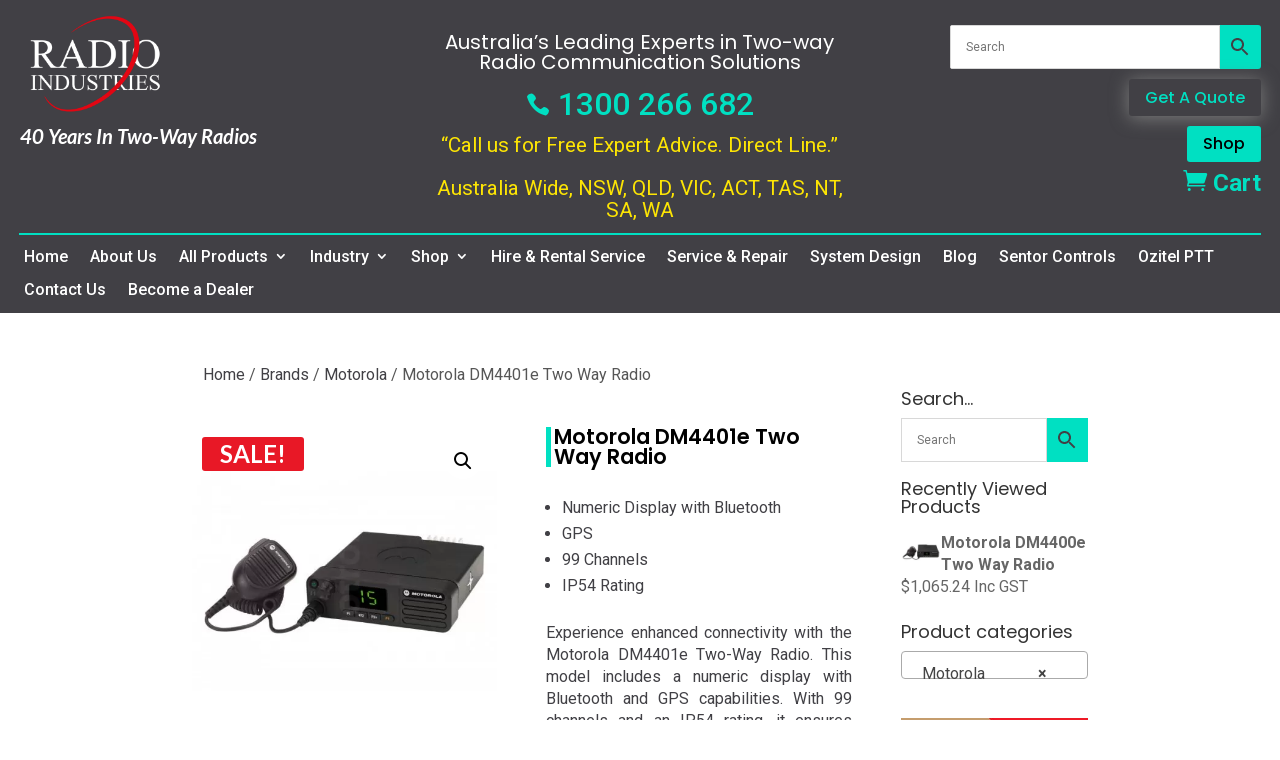

--- FILE ---
content_type: text/html; charset=UTF-8
request_url: https://radioindustries.com.au/product/motorola-dm4401e/
body_size: 48417
content:
<!DOCTYPE html>
<html dir="ltr" lang="en-AU" prefix="og: https://ogp.me/ns#">
<head>
	
	
	<title>Motorola DM4401e Two Way Radio | Radio Industries Australia</title>

		<!-- All in One SEO Pro 4.9.2 - aioseo.com -->
	<meta name="description" content="two-way radio with Bluetooth, GPS, numeric display, 99 channels, and IP54 rating. Includes Intelligent Audio, programmable buttons, and extensive UHF/VHF support." />
	<meta name="robots" content="max-image-preview:large" />
	<link rel="canonical" href="https://radioindustries.com.au/product/motorola-dm4401e/" />
	<meta name="generator" content="All in One SEO Pro (AIOSEO) 4.9.2" />
		<meta property="og:locale" content="en_US" />
		<meta property="og:site_name" content="Radio Industries Australia | Two-Way Radio Specialists" />
		<meta property="og:type" content="article" />
		<meta property="og:title" content="Motorola DM4401e Two Way Radio | Radio Industries Australia" />
		<meta property="og:description" content="two-way radio with Bluetooth, GPS, numeric display, 99 channels, and IP54 rating. Includes Intelligent Audio, programmable buttons, and extensive UHF/VHF support." />
		<meta property="og:url" content="https://radioindustries.com.au/product/motorola-dm4401e/" />
		<meta property="article:published_time" content="2019-10-29T13:34:54+00:00" />
		<meta property="article:modified_time" content="2025-11-18T02:48:12+00:00" />
		<meta property="article:publisher" content="https://www.facebook.com/radioindustries/" />
		<script type="application/ld+json" class="aioseo-schema">
			{"@context":"https:\/\/schema.org","@graph":[{"@type":"BreadcrumbList","@id":"https:\/\/radioindustries.com.au\/product\/motorola-dm4401e\/#breadcrumblist","itemListElement":[{"@type":"ListItem","@id":"https:\/\/radioindustries.com.au#listItem","position":1,"name":"Home","item":"https:\/\/radioindustries.com.au","nextItem":{"@type":"ListItem","@id":"https:\/\/radioindustries.com.au\/shop\/#listItem","name":"Shop"}},{"@type":"ListItem","@id":"https:\/\/radioindustries.com.au\/shop\/#listItem","position":2,"name":"Shop","item":"https:\/\/radioindustries.com.au\/shop\/","nextItem":{"@type":"ListItem","@id":"https:\/\/radioindustries.com.au\/category\/brands\/#listItem","name":"Brands"},"previousItem":{"@type":"ListItem","@id":"https:\/\/radioindustries.com.au#listItem","name":"Home"}},{"@type":"ListItem","@id":"https:\/\/radioindustries.com.au\/category\/brands\/#listItem","position":3,"name":"Brands","item":"https:\/\/radioindustries.com.au\/category\/brands\/","nextItem":{"@type":"ListItem","@id":"https:\/\/radioindustries.com.au\/category\/brands\/motorola\/#listItem","name":"Motorola"},"previousItem":{"@type":"ListItem","@id":"https:\/\/radioindustries.com.au\/shop\/#listItem","name":"Shop"}},{"@type":"ListItem","@id":"https:\/\/radioindustries.com.au\/category\/brands\/motorola\/#listItem","position":4,"name":"Motorola","item":"https:\/\/radioindustries.com.au\/category\/brands\/motorola\/","nextItem":{"@type":"ListItem","@id":"https:\/\/radioindustries.com.au\/product\/motorola-dm4401e\/#listItem","name":"Motorola DM4401e Two Way Radio"},"previousItem":{"@type":"ListItem","@id":"https:\/\/radioindustries.com.au\/category\/brands\/#listItem","name":"Brands"}},{"@type":"ListItem","@id":"https:\/\/radioindustries.com.au\/product\/motorola-dm4401e\/#listItem","position":5,"name":"Motorola DM4401e Two Way Radio","previousItem":{"@type":"ListItem","@id":"https:\/\/radioindustries.com.au\/category\/brands\/motorola\/#listItem","name":"Motorola"}}]},{"@type":"ItemPage","@id":"https:\/\/radioindustries.com.au\/product\/motorola-dm4401e\/#itempage","url":"https:\/\/radioindustries.com.au\/product\/motorola-dm4401e\/","name":"Motorola DM4401e Two Way Radio | Radio Industries Australia","description":"two-way radio with Bluetooth, GPS, numeric display, 99 channels, and IP54 rating. Includes Intelligent Audio, programmable buttons, and extensive UHF\/VHF support.","inLanguage":"en-AU","isPartOf":{"@id":"https:\/\/radioindustries.com.au\/#website"},"breadcrumb":{"@id":"https:\/\/radioindustries.com.au\/product\/motorola-dm4401e\/#breadcrumblist"},"image":{"@type":"ImageObject","url":"https:\/\/radioindustries.com.au\/wp-content\/uploads\/2019\/10\/DM4400e-45Right.jpg","@id":"https:\/\/radioindustries.com.au\/product\/motorola-dm4401e\/#mainImage","width":600,"height":600},"primaryImageOfPage":{"@id":"https:\/\/radioindustries.com.au\/product\/motorola-dm4401e\/#mainImage"},"datePublished":"2019-10-29T23:34:54+10:00","dateModified":"2025-11-18T12:48:12+10:00"},{"@type":"Organization","@id":"https:\/\/radioindustries.com.au\/#organization","name":"Radio Industries Australia","description":"Two-Way Radio Specialists","url":"https:\/\/radioindustries.com.au\/","telephone":"+61249732763","logo":{"@type":"ImageObject","url":"https:\/\/radioindustries.com.au\/wp-content\/uploads\/2020\/06\/Radio-Industries-Logo-2020-01-Small.png","@id":"https:\/\/radioindustries.com.au\/product\/motorola-dm4401e\/#organizationLogo","width":1850,"height":1382},"image":{"@id":"https:\/\/radioindustries.com.au\/product\/motorola-dm4401e\/#organizationLogo"},"sameAs":["https:\/\/www.facebook.com\/radioindustries\/","https:\/\/twitter.com\/radioindustries\/","https:\/\/www.instagram.com\/radioindustries\/","https:\/\/www.youtube.com\/channel\/UCmrrbvRnf7aWuImQX_dDSWQ\/","https:\/\/www.linkedin.com\/company\/1130875\/"]},{"@type":"WebPage","@id":"https:\/\/radioindustries.com.au\/product\/motorola-dm4401e\/#webpage","url":"https:\/\/radioindustries.com.au\/product\/motorola-dm4401e\/","name":"Motorola DM4401e Two Way Radio | Radio Industries Australia","description":"two-way radio with Bluetooth, GPS, numeric display, 99 channels, and IP54 rating. Includes Intelligent Audio, programmable buttons, and extensive UHF\/VHF support.","inLanguage":"en-AU","isPartOf":{"@id":"https:\/\/radioindustries.com.au\/#website"},"breadcrumb":{"@id":"https:\/\/radioindustries.com.au\/product\/motorola-dm4401e\/#breadcrumblist"},"image":{"@type":"ImageObject","url":"https:\/\/radioindustries.com.au\/wp-content\/uploads\/2019\/10\/DM4400e-45Right.jpg","@id":"https:\/\/radioindustries.com.au\/product\/motorola-dm4401e\/#mainImage","width":600,"height":600},"primaryImageOfPage":{"@id":"https:\/\/radioindustries.com.au\/product\/motorola-dm4401e\/#mainImage"},"datePublished":"2019-10-29T23:34:54+10:00","dateModified":"2025-11-18T12:48:12+10:00"},{"@type":"WebSite","@id":"https:\/\/radioindustries.com.au\/#website","url":"https:\/\/radioindustries.com.au\/","name":"Radio Industries Australia","description":"Two-Way Radio Specialists","inLanguage":"en-AU","publisher":{"@id":"https:\/\/radioindustries.com.au\/#organization"}}]}
		</script>
		<!-- All in One SEO Pro -->

<script type="6eefcead36ce0647f65a52ce-text/javascript">
			let jqueryParams=[],jQuery=function(r){return jqueryParams=[...jqueryParams,r],jQuery},$=function(r){return jqueryParams=[...jqueryParams,r],$};window.jQuery=jQuery,window.$=jQuery;let customHeadScripts=!1;jQuery.fn=jQuery.prototype={},$.fn=jQuery.prototype={},jQuery.noConflict=function(r){if(window.jQuery)return jQuery=window.jQuery,$=window.jQuery,customHeadScripts=!0,jQuery.noConflict},jQuery.ready=function(r){jqueryParams=[...jqueryParams,r]},$.ready=function(r){jqueryParams=[...jqueryParams,r]},jQuery.load=function(r){jqueryParams=[...jqueryParams,r]},$.load=function(r){jqueryParams=[...jqueryParams,r]},jQuery.fn.ready=function(r){jqueryParams=[...jqueryParams,r]},$.fn.ready=function(r){jqueryParams=[...jqueryParams,r]};</script><link rel='dns-prefetch' href='//wordpress.livechat.com' />
<link rel='dns-prefetch' href='//www.bpoint.com.au' />
<link rel='dns-prefetch' href='//www.googletagmanager.com' />
<link rel="alternate" type="application/rss+xml" title="Radio Industries Australia &raquo; Feed" href="https://radioindustries.com.au/feed/" />
<link rel="alternate" type="application/rss+xml" title="Radio Industries Australia &raquo; Comments Feed" href="https://radioindustries.com.au/comments/feed/" />
<link rel="alternate" type="application/rss+xml" title="Radio Industries Australia &raquo; Motorola DM4401e Two Way Radio Comments Feed" href="https://radioindustries.com.au/product/motorola-dm4401e/feed/" />
<link rel="dns-prefetch" href="https://www.googletagmanager.com/" ><link rel="dns-prefetch" href="https://cdn.livechatinc.com/" ><link rel="dns-prefetch" href="https://gstatic.com/" ><link rel="dns-prefetch" href="https://secure.livechatinc.com/" ><link rel="dns-prefetch" href="https://api.livechatinc.com/" ><link rel="dns-prefetch" href="https://accounts.livechatinc.com/" ><link rel="dns-prefetch" href="https://googleads.g.doubleclick.net/"
as="script"><meta content="WDA Child Theme for Divi v.1.0" name="generator"/><link rel='stylesheet' id='aws-divi-css' href='https://radioindustries.com.au/wp-content/plugins/advanced-woo-search/includes/modules/divi/divi.css?ver=3.48' type='text/css' media='all' />
<style id='wp-block-library-inline-css' type='text/css'>
:root{--wp-admin-theme-color:#007cba;--wp-admin-theme-color--rgb:0,124,186;--wp-admin-theme-color-darker-10:#006ba1;--wp-admin-theme-color-darker-10--rgb:0,107,161;--wp-admin-theme-color-darker-20:#005a87;--wp-admin-theme-color-darker-20--rgb:0,90,135;--wp-admin-border-width-focus:2px;--wp-block-synced-color:#7a00df;--wp-block-synced-color--rgb:122,0,223;--wp-bound-block-color:var(--wp-block-synced-color)}@media (min-resolution:192dpi){:root{--wp-admin-border-width-focus:1.5px}}.wp-element-button{cursor:pointer}:root{--wp--preset--font-size--normal:16px;--wp--preset--font-size--huge:42px}:root .has-very-light-gray-background-color{background-color:#eee}:root .has-very-dark-gray-background-color{background-color:#313131}:root .has-very-light-gray-color{color:#eee}:root .has-very-dark-gray-color{color:#313131}:root .has-vivid-green-cyan-to-vivid-cyan-blue-gradient-background{background:linear-gradient(135deg,#00d084,#0693e3)}:root .has-purple-crush-gradient-background{background:linear-gradient(135deg,#34e2e4,#4721fb 50%,#ab1dfe)}:root .has-hazy-dawn-gradient-background{background:linear-gradient(135deg,#faaca8,#dad0ec)}:root .has-subdued-olive-gradient-background{background:linear-gradient(135deg,#fafae1,#67a671)}:root .has-atomic-cream-gradient-background{background:linear-gradient(135deg,#fdd79a,#004a59)}:root .has-nightshade-gradient-background{background:linear-gradient(135deg,#330968,#31cdcf)}:root .has-midnight-gradient-background{background:linear-gradient(135deg,#020381,#2874fc)}.has-regular-font-size{font-size:1em}.has-larger-font-size{font-size:2.625em}.has-normal-font-size{font-size:var(--wp--preset--font-size--normal)}.has-huge-font-size{font-size:var(--wp--preset--font-size--huge)}.has-text-align-center{text-align:center}.has-text-align-left{text-align:left}.has-text-align-right{text-align:right}#end-resizable-editor-section{display:none}.aligncenter{clear:both}.items-justified-left{justify-content:flex-start}.items-justified-center{justify-content:center}.items-justified-right{justify-content:flex-end}.items-justified-space-between{justify-content:space-between}.screen-reader-text{border:0;clip-path:inset(50%);height:1px;margin:-1px;overflow:hidden;padding:0;position:absolute;width:1px;word-wrap:normal!important}.screen-reader-text:focus{background-color:#ddd;clip-path:none;color:#444;display:block;font-size:1em;height:auto;left:5px;line-height:normal;padding:15px 23px 14px;text-decoration:none;top:5px;width:auto;z-index:100000}html :where(.has-border-color){border-style:solid}html :where([style*=border-top-color]){border-top-style:solid}html :where([style*=border-right-color]){border-right-style:solid}html :where([style*=border-bottom-color]){border-bottom-style:solid}html :where([style*=border-left-color]){border-left-style:solid}html :where([style*=border-width]){border-style:solid}html :where([style*=border-top-width]){border-top-style:solid}html :where([style*=border-right-width]){border-right-style:solid}html :where([style*=border-bottom-width]){border-bottom-style:solid}html :where([style*=border-left-width]){border-left-style:solid}html :where(img[class*=wp-image-]){height:auto;max-width:100%}:where(figure){margin:0 0 1em}html :where(.is-position-sticky){--wp-admin--admin-bar--position-offset:var(--wp-admin--admin-bar--height,0px)}@media screen and (max-width:600px){html :where(.is-position-sticky){--wp-admin--admin-bar--position-offset:0px}}
</style>
<link rel='stylesheet' id='wp-components-css' href='https://radioindustries.com.au/wp-includes/css/dist/components/style.min.css?ver=6.8.3' type='text/css' media='all' />
<link rel='stylesheet' id='wp-preferences-css' href='https://radioindustries.com.au/wp-includes/css/dist/preferences/style.min.css?ver=6.8.3' type='text/css' media='all' />
<link rel='stylesheet' id='wp-block-editor-css' href='https://radioindustries.com.au/wp-includes/css/dist/block-editor/style.min.css?ver=6.8.3' type='text/css' media='all' />
<link rel='stylesheet' id='popup-maker-block-library-style-css' href='https://radioindustries.com.au/wp-content/plugins/popup-maker/dist/packages/block-library-style.css?ver=dbea705cfafe089d65f1' type='text/css' media='all' />
<link rel='stylesheet' id='photoswipe-css' href='https://radioindustries.com.au/wp-content/plugins/woocommerce/assets/css/photoswipe/photoswipe.min.css?ver=10.3.7' type='text/css' media='all' />
<link rel='stylesheet' id='photoswipe-default-skin-css' href='https://radioindustries.com.au/wp-content/plugins/woocommerce/assets/css/photoswipe/default-skin/default-skin.min.css?ver=10.3.7' type='text/css' media='all' />
<link rel='stylesheet' id='woocommerce-layout-css' href='https://radioindustries.com.au/wp-content/plugins/woocommerce/assets/css/woocommerce-layout.css?ver=10.3.7' type='text/css' media='all' />
<link rel='stylesheet' id='woocommerce-smallscreen-css' href='https://radioindustries.com.au/wp-content/plugins/woocommerce/assets/css/woocommerce-smallscreen.css?ver=10.3.7' type='text/css' media='only screen and (max-width: 768px)' />
<link rel='stylesheet' id='woocommerce-general-css' href='https://radioindustries.com.au/wp-content/plugins/woocommerce/assets/css/woocommerce.css?ver=10.3.7' type='text/css' media='all' />
<style id='woocommerce-inline-inline-css' type='text/css'>
.woocommerce form .form-row .required { visibility: visible; }
</style>
<link rel='stylesheet' id='fpf_front-css' href='https://radioindustries.com.au/wp-content/plugins/flexible-product-fields/assets/css/front.min.css?ver=2.11.1.69' type='text/css' media='all' />
<link rel='stylesheet' id='fpf_new_front-css' href='https://radioindustries.com.au/wp-content/plugins/flexible-product-fields/assets/css/new-front.css?ver=2.11.1.69' type='text/css' media='all' />
<link rel='stylesheet' id='aws-style-css' href='https://radioindustries.com.au/wp-content/plugins/advanced-woo-search/assets/css/common.min.css?ver=3.48' type='text/css' media='all' />
<link rel='stylesheet' id='brands-styles-css' href='https://radioindustries.com.au/wp-content/plugins/woocommerce/assets/css/brands.css?ver=10.3.7' type='text/css' media='all' />
<link rel='stylesheet' id='wgdr-css' href='https://radioindustries.com.au/wp-content/plugins/woocommerce-google-dynamic-retargeting-tag/public/css/wgdr-frontend.css?ver=6.8.3' type='text/css' media='all' />
<link rel='stylesheet' id='divi-bodyshop-woocommerce-styles-css' href='https://radioindustries.com.au/wp-content/plugins/divi-bodycommerce/styles/style.min.css?ver=7.0' type='text/css' media='all' />
<link rel='stylesheet' id='et-builder-googlefonts-cached-css' href='https://radioindustries.com.au/wp-content/uploads/fonts/d409a285670e3d33a08bde94418a739c/font.css?v=1764511535' type='text/css' media='all' />
<link rel='stylesheet' id='bpoint_css-css' href='https://www.bpoint.com.au/rest/clientscripts/api.css?ver=6.8.3' type='text/css' media='all' />
<link rel='stylesheet' id='divi-ajax-filter-styles-css' href='https://radioindustries.com.au/wp-content/plugins/divi-bodycommerce/includes/modules/divi-ajax-filter/styles/style.min.css?ver=2.2.0' type='text/css' media='all' />
<link rel='stylesheet' id='divi-style-parent-css' href='https://radioindustries.com.au/wp-content/themes/Divi/style-static.min.css?ver=4.27.4' type='text/css' media='all' />
<link rel='stylesheet' id='child-style-css' href='https://radioindustries.com.au/wp-content/themes/divi-child-theme/style.css?ver=4.27.4' type='text/css' media='all' />
<link rel='stylesheet' id='divi-style-pum-css' href='https://radioindustries.com.au/wp-content/themes/divi-child-theme/style.css?ver=4.27.4' type='text/css' media='all' />
<link rel='stylesheet' id='bc-venobox-css' href='https://radioindustries.com.au/wp-content/plugins/divi-bodycommerce/css/venobox.css?ver=7.0' type='text/css' media='all' />
<link rel='stylesheet' id='bc-style-old-css' href='https://radioindustries.com.au/wp-content/plugins/divi-bodycommerce/css/style.min.css?ver=7.0' type='text/css' media='all' />
<script type="6eefcead36ce0647f65a52ce-text/javascript" src="https://radioindustries.com.au/wp-includes/js/jquery/jquery.min.js?ver=3.7.1" id="jquery-core-js"></script>
<script type="6eefcead36ce0647f65a52ce-text/javascript" src="https://radioindustries.com.au/wp-includes/js/jquery/jquery-migrate.min.js?ver=3.4.1" id="jquery-migrate-js"></script>
<script type="6eefcead36ce0647f65a52ce-text/javascript" id="jquery-js-after">
/* <![CDATA[ */
jqueryParams.length&&$.each(jqueryParams,function(e,r){if("function"==typeof r){var n=String(r);n.replace("$","jQuery");var a=new Function("return "+n)();$(document).ready(a)}});
/* ]]> */
</script>
<script type="6eefcead36ce0647f65a52ce-text/javascript" src="https://radioindustries.com.au/wp-content/plugins/woocommerce/assets/js/jquery-blockui/jquery.blockUI.min.js?ver=2.7.0-wc.10.3.7" id="wc-jquery-blockui-js" data-wp-strategy="defer"></script>
<script type="6eefcead36ce0647f65a52ce-text/javascript" id="wc-add-to-cart-js-extra">
/* <![CDATA[ */
var wc_add_to_cart_params = {"ajax_url":"\/wp-admin\/admin-ajax.php","wc_ajax_url":"\/?wc-ajax=%%endpoint%%","i18n_view_cart":"View cart","cart_url":"https:\/\/radioindustries.com.au\/cart\/","is_cart":"","cart_redirect_after_add":"yes"};
/* ]]> */
</script>
<script type="6eefcead36ce0647f65a52ce-text/javascript" src="https://radioindustries.com.au/wp-content/plugins/woocommerce/assets/js/frontend/add-to-cart.min.js?ver=10.3.7" id="wc-add-to-cart-js" defer="defer" data-wp-strategy="defer"></script>
<script type="6eefcead36ce0647f65a52ce-text/javascript" src="https://radioindustries.com.au/wp-content/plugins/woocommerce/assets/js/zoom/jquery.zoom.min.js?ver=1.7.21-wc.10.3.7" id="wc-zoom-js" defer="defer" data-wp-strategy="defer"></script>
<script type="6eefcead36ce0647f65a52ce-text/javascript" src="https://radioindustries.com.au/wp-content/plugins/woocommerce/assets/js/flexslider/jquery.flexslider.min.js?ver=2.7.2-wc.10.3.7" id="wc-flexslider-js" defer="defer" data-wp-strategy="defer"></script>
<script type="6eefcead36ce0647f65a52ce-text/javascript" src="https://radioindustries.com.au/wp-content/plugins/woocommerce/assets/js/photoswipe/photoswipe.min.js?ver=4.1.1-wc.10.3.7" id="wc-photoswipe-js" defer="defer" data-wp-strategy="defer"></script>
<script type="6eefcead36ce0647f65a52ce-text/javascript" src="https://radioindustries.com.au/wp-content/plugins/woocommerce/assets/js/photoswipe/photoswipe-ui-default.min.js?ver=4.1.1-wc.10.3.7" id="wc-photoswipe-ui-default-js" defer="defer" data-wp-strategy="defer"></script>
<script type="6eefcead36ce0647f65a52ce-text/javascript" id="wc-single-product-js-extra">
/* <![CDATA[ */
var wc_single_product_params = {"i18n_required_rating_text":"Please select a rating","i18n_rating_options":["1 of 5 stars","2 of 5 stars","3 of 5 stars","4 of 5 stars","5 of 5 stars"],"i18n_product_gallery_trigger_text":"View full-screen image gallery","review_rating_required":"yes","flexslider":{"rtl":false,"animation":"slide","smoothHeight":true,"directionNav":false,"controlNav":"thumbnails","slideshow":false,"animationSpeed":500,"animationLoop":false,"allowOneSlide":false},"zoom_enabled":"1","zoom_options":[],"photoswipe_enabled":"1","photoswipe_options":{"shareEl":false,"closeOnScroll":false,"history":false,"hideAnimationDuration":0,"showAnimationDuration":0},"flexslider_enabled":"1"};
/* ]]> */
</script>
<script type="6eefcead36ce0647f65a52ce-text/javascript" src="https://radioindustries.com.au/wp-content/plugins/woocommerce/assets/js/frontend/single-product.min.js?ver=10.3.7" id="wc-single-product-js" defer="defer" data-wp-strategy="defer"></script>
<script type="6eefcead36ce0647f65a52ce-text/javascript" src="https://radioindustries.com.au/wp-content/plugins/woocommerce/assets/js/js-cookie/js.cookie.min.js?ver=2.1.4-wc.10.3.7" id="wc-js-cookie-js" data-wp-strategy="defer"></script>
<script type="6eefcead36ce0647f65a52ce-text/javascript" id="woocommerce-js-extra">
/* <![CDATA[ */
var woocommerce_params = {"ajax_url":"\/wp-admin\/admin-ajax.php","wc_ajax_url":"\/?wc-ajax=%%endpoint%%","i18n_password_show":"Show password","i18n_password_hide":"Hide password"};
/* ]]> */
</script>
<script type="6eefcead36ce0647f65a52ce-text/javascript" src="https://radioindustries.com.au/wp-content/plugins/woocommerce/assets/js/frontend/woocommerce.min.js?ver=10.3.7" id="woocommerce-js" data-wp-strategy="defer"></script>
<script type="6eefcead36ce0647f65a52ce-text/javascript" id="fpf_product-js-extra">
/* <![CDATA[ */
var fpf_product = {"total":"Total","currency_format_num_decimals":"2","currency_format_symbol":"$","currency_format_decimal_sep":".","currency_format_thousand_sep":",","currency_format":"%s%v","fields_rules":[],"fpf_fields":[],"fpf_product_price":"1167.21"};
/* ]]> */
</script>
<script type="6eefcead36ce0647f65a52ce-text/javascript" src="https://radioindustries.com.au/wp-content/plugins/flexible-product-fields/assets/js/fpf_product.min.js?ver=2.11.1.69" id="fpf_product-js"></script>
<script type="6eefcead36ce0647f65a52ce-text/javascript" id="text-connect-js-extra">
/* <![CDATA[ */
var textConnect = {"addons":["woocommerce"],"ajax_url":"https:\/\/radioindustries.com.au\/wp-admin\/admin-ajax.php","visitor":null};
/* ]]> */
</script>
<script type="6eefcead36ce0647f65a52ce-text/javascript" src="https://radioindustries.com.au/wp-content/plugins/wp-live-chat-software-for-wordpress/includes/js/textConnect.js?ver=5.0.10" id="text-connect-js"></script>
<script type="6eefcead36ce0647f65a52ce-text/javascript" src="https://radioindustries.com.au/wp-includes/js/dist/hooks.min.js?ver=4d63a3d491d11ffd8ac6" id="wp-hooks-js"></script>
<script type="6eefcead36ce0647f65a52ce-text/javascript" id="wpm-js-extra">
/* <![CDATA[ */
var wpm = {"ajax_url":"https:\/\/radioindustries.com.au\/wp-admin\/admin-ajax.php","root":"https:\/\/radioindustries.com.au\/wp-json\/","nonce_wp_rest":"a3a541ebd0","nonce_ajax":"8428901648"};
/* ]]> */
</script>
<script type="6eefcead36ce0647f65a52ce-text/javascript" src="https://radioindustries.com.au/wp-content/plugins/woocommerce-google-adwords-conversion-tracking-tag/js/public/free/wpm-public.p1.min.js?ver=1.51.1" id="wpm-js"></script>
<script type="6eefcead36ce0647f65a52ce-text/javascript" id="divi-filter-loadmore-js-js-extra">
/* <![CDATA[ */
var loadmore_ajax_object = {"ajax_url":"https:\/\/radioindustries.com.au\/wp-admin\/admin-ajax.php","security":"69fc4bf8ce"};
/* ]]> */
</script>
<script type="6eefcead36ce0647f65a52ce-text/javascript" src="https://radioindustries.com.au/wp-content/plugins/divi-bodycommerce/includes/modules/divi-ajax-filter/includes/modules/ArchiveLoop/../../../js/divi-filter-loadmore.min.js?ver=2.2.0" id="divi-filter-loadmore-js-js"></script>
<script type="6eefcead36ce0647f65a52ce-text/javascript" id="wc_additional_fees_script-js-extra">
/* <![CDATA[ */
var add_fee_vars = {"add_fee_ajaxurl":"https:\/\/radioindustries.com.au\/wp-admin\/admin-ajax.php","add_fee_nonce":"d3ea157227","add_fee_loader":"https:\/\/radioindustries.com.au\/wp-content\/plugins\/woocommerce-additional-fees\/images\/loading.gif","alert_ajax_error":"An internal server error occured in processing a request. Please try again or contact us. Thank you. "};
/* ]]> */
</script>
<script type="6eefcead36ce0647f65a52ce-text/javascript" src="https://radioindustries.com.au/wp-content/plugins/woocommerce-additional-fees/js/wc_additional_fees.js?ver=6.8.3" id="wc_additional_fees_script-js"></script>
<link rel="https://api.w.org/" href="https://radioindustries.com.au/wp-json/" /><link rel="alternate" title="JSON" type="application/json" href="https://radioindustries.com.au/wp-json/wp/v2/product/238094" /><link rel="EditURI" type="application/rsd+xml" title="RSD" href="https://radioindustries.com.au/xmlrpc.php?rsd" />
<meta name="generator" content="WordPress 6.8.3" />
<meta name="generator" content="WooCommerce 10.3.7" />
<link rel='shortlink' href='https://radioindustries.com.au/?p=238094' />
<link rel="alternate" title="oEmbed (JSON)" type="application/json+oembed" href="https://radioindustries.com.au/wp-json/oembed/1.0/embed?url=https%3A%2F%2Fradioindustries.com.au%2Fproduct%2Fmotorola-dm4401e%2F" />
<link rel="alternate" title="oEmbed (XML)" type="text/xml+oembed" href="https://radioindustries.com.au/wp-json/oembed/1.0/embed?url=https%3A%2F%2Fradioindustries.com.au%2Fproduct%2Fmotorola-dm4401e%2F&#038;format=xml" />
<style id="bodycommerce-global">.woocommerce .woocommerce-error, .woocommerce .woocommerce-info, .woocommerce .woocommerce-message {padding-top: px !important;padding-bottom: px !important;padding-right: px !important;padding-left: px !important;font-size: px !important;}.woocommerce .woocommerce-error a, .woocommerce .woocommerce-info a, .woocommerce .woocommerce-message a {font-size: px !important;}body.woocommerce .divi-filter-archive-loop .divi-filter-loop-container ul.products li.color-variable-item, .color-variable-item {width: 60px !important;height: 60px !important;margin-right: 10px !important;}body.woocommerce .divi-filter-archive-loop .divi-filter-loop-container ul.products li.image-variable-item, .image-variable-item {width: 60px !important;height: 60px !important;margin-right: 10px !important;}body.woocommerce .divi-filter-archive-loop .divi-filter-loop-container ul.products li.button-variable-item, .button-variable-item {width: px !important;height: 60px !important;margin-right: 10px !important;}.variable-items-wrapper {padding-bottom: 0 !important;}.variations .button-variable-item.variable-item span {box-shadow: none !important;}.variable-item.outofstock {background: linear-gradient(to top right,transparent 0,transparent calc(50% - 0.8px), 50%,transparent calc(50% + 0.8px),transparent);}</style><style id="bodyshop-fullwidth"> .woocommerce-account .woocommerce-MyAccount-content {width: 100% !important;float: none !important;}</style><style id="bodyshop-fullwidth"> .woocommerce-account .woocommerce-MyAccount-content {width: 100% !important;float: none !important;}</style><style id="bodycommerce">.et_pb_db_shop_cat_loop .et_pb_row_bodycommerce {clear: both;}.stock::first-letter, .out-of-stock::first-letter {text-transform: capitalize;}.woocommerce-form .et_pb_contact p .woocommerce-form__label-for-checkbox input[type="checkbox"] {-webkit-appearance: checkbox !important;}#main-content .container {padding-top: 0px;}.woocommerce-customer-details, .woocommerce-order-downloads, .woocommerce-account.logged-in .entry-content .woocommerce .col.s12, .woocommerce-account.logged-in .entry-content .woocommerce .woocommerce-order-details, .woocommerce-account.logged-in .entry-content .woocommerce > p {padding: px;}.et_pb_db_shop_loop_list .et_pb_row, .et_pb_db_shop_loop_grid .et_pb_row_bodycommerce, .et_pb_db_shop_loop_grid .et_pb_row_bodycommerce .et_pb_row {width: 100%;max-width: inherit;padding-left: 0;padding-right: 0;}.et_pb_gutters3 .et_pb_column_4_4 .et_pb_blog_grid.et_pb_db_shop_loop_grid .column.size-1of3, .et_pb_gutters3.et_pb_row .et_pb_column_4_4 .et_pb_blog_grid.et_pb_db_shop_loop_grid .column.size-1of3 {width: auto !important;margin-right: auto;}.et_pb_dc_product_column .et_pb_row {padding: 0;}.et_pb_db_shop_loop_list .et_pb_section, .et_pb_db_shop_loop_grid .et_pb_section {padding: 0;}.archive.woocommerce .quantity, .woocommerce .et_pb_shop .quantity {float:left;}.archive.woocommerce .add_to_cart_button, .woocommerce .et_pb_shop .add_to_cart_button {margin-top:0;}.woocommerce .cart-collaterals.cart-collaterals-bc .cart_totals, .woocommerce-page .cart-collaterals.cart-collaterals-bc .cart_totals {width: 100%;}.et_pb_db_cart_products.image_size_small .cart .product-thumbnail img {width: 60px;}.et_pb_db_cart_products.image_size_medium .cart .product-thumbnail img {width: 150px;}.et_pb_db_cart_products.image_size_large .cart .product-thumbnail img {width: 300px;}.et_pb_module.no-borders table,.et_pb_module.no-borders table td,.et_pb_module.no-borders table th,.et_pb_module.no-borders .cart-collaterals .cart_totals table th,.et_pb_module.no-borders .cart-collaterals .cart_totals table td,.woocommerce .et_pb_module.no-borders table.shop_table tbody th,.woocommerce .et_pb_module.no-borders table.shop_table tfoot td,.woocommerce .et_pb_module.no-borders table.shop_table tfoot th,.woocommerce .et_pb_module.no-borders .woocommerce-customer-details address,.woocommerce .et_pb_module.no-borders .cart-subtotal td {border: none !important;}.et_pb_module.no-title .woocommerce-column__title {display: none;}.woocommerce-form .et_pb_contact p input[type="checkbox"] {display: inline-block;margin-right: 10px;}/*.et_pb_db_navigation {display: flex;}*/.img_pos_top a {display: flex;flex-direction: column;}.img_pos_bottom a {display: flex;flex-direction: column-reverse;}.et_pb_db_navigation.et_pb_text_align_left {display: flex;justify-content: flex-start;width: 100%;}.et_pb_db_navigation.et_pb_text_align_center {display: flex;justify-content: center;width: 100%;}.et_pb_db_navigation.et_pb_text_align_right {display: flex;justify-content: flex-end;width: 100%;}.db_pro_prev_product {margin: 0 2% 0 0;max-width: 48%;float: left;}.db_pro_next_product {margin: 0 0 0 2%;max-width: 48%;float: left;}.et_pb_text_align_edge_to_edge{overflow: hidden}.et_pb_text_align_edge_to_edge .db_pro_prev_product {float:left;}.et_pb_text_align_edge_to_edge .db_pro_next_product {float: right;}.et_pb_gutters3 .et_pb_column_2_3 .et_pb_dc_product_column.et_pb_column_1_3, .et_pb_gutters3 .et_pb_column_2_3 .et_pb_db_cat_column.et_pb_column_1_3 {width: 30%;margin-right: 5%;}.et_pb_row.et_pb_row_bodycommerce .et_pb_dc_product_column.et_pb_column_1_4 {margin: 0 3.8% 2.992em 0;width: 21.05%;}.et_pb_row.et_pb_row_bodycommerce .et_pb_dc_product_column.et_pb_column_1_3 {margin-right: 3%;width: 31.333%;}.woocommerce #respond input#submit.loading::after, .woocommerce a.button.loading::after, .woocommerce button.button.loading::after, .woocommerce input.button.loading::after {top: 10px;right: 2px;}@media only screen and (max-width: 980px) {.woocommerce-account.logged-in .entry-content .woocommerce .et_pb_section:nth-child(1), .woocommerce-account.logged-in .entry-content .woocommerce .clearfix ~ h3, .woocommerce-account.logged-in .entry-content .woocommerce .clearfix ~ h1,.woocommerce-account.logged-in .entry-content .woocommerce .clearfix ~ h2, .woocommerce-account.logged-in .entry-content .woocommerce .clearfix ~ div, .woocommerce-account.logged-in .entry-content .woocommerce .et_pb_section, .woocommerce-account.logged-in .entry-content .woocommerce .col.s12, .woocommerce-account.logged-in .entry-content .woocommerce .woocommerce-order-details, .woocommerce-account.logged-in .entry-content .woocommerce > p {width: 100%;margin: 0;}}</style><style>.et_pb_db_shop_thumbnail a, .et_pb_db_shop_thumbnail img.secondary-image {padding: inherit;}.secondary-image {position: absolute;top: 0; left: 0;opacity: 0 !important;    -webkit-transition: opacity .5s ease;-o-transition: opacity .5s ease;transition: opacity .5s ease;}.secondary-image + img{-webkit-transition: opacity .5s ease;-o-transition: opacity .5s ease;transition: opacity .5s ease;}.et_pb_db_shop_thumbnail:hover .secondary-image + img {opacity:0;}.et_pb_db_shop_thumbnail:hover .secondary-image {opacity:1 !important;}</style><script type="6eefcead36ce0647f65a52ce-text/javascript">
jQuery(document).ready(function(i) {
    const c = window.navigator.userAgent;

    function t(c) {
        i(".bc_product_grid").each(function(t, o) {
            var n, s, d, r = i(this).find("li.product"),
                e = (n = i(this), s = c, d = void 0, i(n.attr("class").split(" ")).each(function() {
                    this.indexOf(s) > -1 && (d = this)
                }), d).replace(c, ""),
                u = 1,
                h = 1;
            i(r).each(function(i, c) {
                u++
            });
            var l = Math.ceil(u / e),
                a = l * e;
            i(r).each(function(c, t) {
                var o = (h - 1) % e + 1,
                    n = Math.ceil(h * l / a);
                i(this).closest(".bc_product_grid").find("li.product:nth-child(" + h + ")").css(
                    "-ms-grid-row", "" + n), i(this).closest(".bc_product_grid").find(
                    "li.product:nth-child(" + h + ")").css("-ms-grid-column", "" + o), h++
            })
        })
    }
    /MSIE|Trident/.test(c) && i(window).on("resize", function() {
        i(window).width() >= 981 ? (col_size = "bc_product_", t(col_size)) : (col_size = "bc_pro_mob_",
            t(col_size))
    })
});
</script>

<style>
.bc_product_1 {
    display: -ms-grid;
    -ms-grid-columns: 1fr
}

.bc_product_2 {
    display: -ms-grid;
    -ms-grid-columns: 1fr 1fr
}

.bc_product_3 {
    display: -ms-grid;
    -ms-grid-columns: 1fr 1fr 1fr
}

.bc_product_4 {
    display: -ms-grid;
    -ms-grid-columns: 1fr 1fr 1fr 1fr
}

.bc_product_5 {
    display: -ms-grid;
    -ms-grid-columns: 1fr 1fr 1fr 1fr 1fr
}

.bc_product_6 {
    display: -ms-grid;
    -ms-grid-columns: 1fr 1fr 1fr 1fr 1fr 1fr
}

@media(max-width:980px) {
    body .bc_pro_mob_1 {
        display: -ms-grid;
        -ms-grid-columns: 1fr
    }

    body .bc_pro_mob_2 {
        display: -ms-grid;
        -ms-grid-columns: 1fr 1fr
    }
}

@media screen and (-ms-high-contrast:active),
(-ms-high-contrast:none) {

    .woocommerce #main-content .et_pb_gutters4 .et_pb_db_shop_loop ul.bc_product_grid li.product,
    ul.bc_product_grid li.product>* {
        margin-left: 8% !important;
        margin-right: 8% !important
    }

    .woocommerce.et_pb_gutters3 #main-content .et_pb_db_shop_loop ul.bc_product_grid li.product,
    ul.bc_product_grid li.product>* {
        margin-left: 5.5% !important;
        margin-right: 5.5% !important
    }

    .woocommerce #main-content .et_pb_gutters2 .et_pb_db_shop_loop ul.bc_product_grid li.product,
    ul.bc_product_grid li.product>* {
        margin-left: 3% !important;
        margin-right: 3% !important
    }

    .woocommerce #main-content .et_pb_gutters1 .et_pb_db_shop_loop ul.bc_product_grid li.product,
    ul.bc_product_grid li.product>* {
        margin-left: 0 !important;
        margin-right: 0 !important
    }
}
</style>

<meta name="generator" content="Site Kit by Google 1.166.0" /><meta name="viewport" content="width=device-width, initial-scale=1.0, maximum-scale=1.0, user-scalable=0" />        <!--noptimize-->
        <!-- Global site tag (gtag.js) - Google Ads: 983173443 -->
        <script async src="https://www.googletagmanager.com/gtag/js?id=AW-983173443" type="6eefcead36ce0647f65a52ce-text/javascript"></script>
        <script type="6eefcead36ce0647f65a52ce-text/javascript">
            window.dataLayer = window.dataLayer || [];

            function gtag() {
                dataLayer.push(arguments);
            }

            gtag('js', new Date());

            gtag('config', 'AW-983173443');
        </script>
        <!--/noptimize-->

        	<noscript><style>.woocommerce-product-gallery{ opacity: 1 !important; }</style></noscript>
	
<!-- START Pixel Manager for WooCommerce -->

		<script type="6eefcead36ce0647f65a52ce-text/javascript">

			window.wpmDataLayer = window.wpmDataLayer || {};
			window.wpmDataLayer = Object.assign(window.wpmDataLayer, {"cart":{},"cart_item_keys":{},"version":{"number":"1.51.1","pro":false,"eligible_for_updates":false,"distro":"fms","beta":false,"show":true},"pixels":{"google":{"linker":{"settings":null},"user_id":false,"ads":{"conversion_ids":{"AW-983173443":"LWhNCM223wkQw5Lo1AM"},"dynamic_remarketing":{"status":true,"id_type":"post_id","send_events_with_parent_ids":true},"google_business_vertical":"retail","phone_conversion_number":"","phone_conversion_label":""},"tag_id":"AW-983173443","tag_id_suppressed":[],"tag_gateway":{"measurement_path":""},"tcf_support":false,"consent_mode":{"is_active":false,"wait_for_update":500,"ads_data_redaction":false,"url_passthrough":true}}},"shop":{"list_name":"Product | Motorola DM4401e Two Way Radio","list_id":"product_motorola-dm4401e-two-way-radio","page_type":"product","product_type":"variable","currency":"AUD","selectors":{"addToCart":[],"beginCheckout":[]},"order_duplication_prevention":true,"view_item_list_trigger":{"test_mode":false,"background_color":"green","opacity":0.5,"repeat":true,"timeout":1000,"threshold":0.8000000000000000444089209850062616169452667236328125},"variations_output":true,"session_active":false},"page":{"id":238094,"title":"Motorola DM4401e Two Way Radio","type":"product","categories":[],"parent":{"id":0,"title":"Motorola DM4401e Two Way Radio","type":"product","categories":[]}},"general":{"user_logged_in":false,"scroll_tracking_thresholds":[],"page_id":238094,"exclude_domains":[],"server_2_server":{"active":false,"user_agent_exclude_patterns":[],"ip_exclude_list":[],"pageview_event_s2s":{"is_active":false,"pixels":[]}},"consent_management":{"explicit_consent":false},"lazy_load_pmw":false,"chunk_base_path":"https://radioindustries.com.au/wp-content/plugins/woocommerce-google-adwords-conversion-tracking-tag/js/public/free/"}});

		</script>

		
<!-- END Pixel Manager for WooCommerce -->
			<meta name="pm-dataLayer-meta" content="238094" class="wpmProductId"
				  data-id="238094">
					<script type="6eefcead36ce0647f65a52ce-text/javascript">
			(window.wpmDataLayer = window.wpmDataLayer || {}).products                = window.wpmDataLayer.products || {};
			window.wpmDataLayer.products[238094] = {"id":"238094","sku":"","price":1167.2100000000000363797880709171295166015625,"brand":"","quantity":1,"dyn_r_ids":{"post_id":"238094","sku":238094,"gpf":"woocommerce_gpf_238094","gla":"gla_238094"},"is_variable":true,"type":"variable","name":"Motorola DM4401e Two Way Radio","category":["Mobiles - Vehicle Mounted","Motorola","Specials"],"is_variation":false};
					</script>
					<meta name="pm-dataLayer-meta" content="255980" class="wpmProductId"
				  data-id="255980">
					<script type="6eefcead36ce0647f65a52ce-text/javascript">
			(window.wpmDataLayer = window.wpmDataLayer || {}).products                = window.wpmDataLayer.products || {};
			window.wpmDataLayer.products[255980] = {"id":"255980","sku":"MDM28TRC9RA2AN","price":1167.2100000000000363797880709171295166015625,"brand":"","quantity":1,"dyn_r_ids":{"post_id":"255980","sku":"MDM28TRC9RA2AN","gpf":"woocommerce_gpf_255980","gla":"gla_255980"},"is_variable":false,"type":"variation","name":"Motorola DM4401e Two Way Radio","parent_id_dyn_r_ids":{"post_id":"238094","sku":238094,"gpf":"woocommerce_gpf_238094","gla":"gla_238094"},"parent_id":238094,"category":["Mobiles - Vehicle Mounted","Motorola","Specials"],"variant":"Frequency-band: uhf","is_variation":true};
					</script>
					<meta name="pm-dataLayer-meta" content="255981" class="wpmProductId"
				  data-id="255981">
					<script type="6eefcead36ce0647f65a52ce-text/javascript">
			(window.wpmDataLayer = window.wpmDataLayer || {}).products                = window.wpmDataLayer.products || {};
			window.wpmDataLayer.products[255981] = {"id":"255981","sku":"MDM28JNC9RA2AN","price":1167.2100000000000363797880709171295166015625,"brand":"","quantity":1,"dyn_r_ids":{"post_id":"255981","sku":"MDM28JNC9RA2AN","gpf":"woocommerce_gpf_255981","gla":"gla_255981"},"is_variable":false,"type":"variation","name":"Motorola DM4401e Two Way Radio","parent_id_dyn_r_ids":{"post_id":"238094","sku":238094,"gpf":"woocommerce_gpf_238094","gla":"gla_238094"},"parent_id":238094,"category":["Mobiles - Vehicle Mounted","Motorola","Specials"],"variant":"Frequency-band: vhf","is_variation":true};
					</script>
		
                <script type="6eefcead36ce0647f65a52ce-text/javascript">
                
                    window.addEventListener("load", function() {
                        
                        var awsDiviSearch = document.querySelectorAll("header .et_pb_menu__search-button");
                        if ( awsDiviSearch ) {
                            for (var i = 0; i < awsDiviSearch.length; i++) {
                                awsDiviSearch[i].addEventListener("click", function() {
                                    window.setTimeout(function(){
                                        document.querySelector(".et_pb_menu__search-container .aws-container .aws-search-field").focus();
                                        jQuery( ".aws-search-result" ).hide();
                                    }, 100);
                                }, false);
                            }
                        }

                    }, false);

                </script><!-- Google Tag Manager -->
<script defer type="6eefcead36ce0647f65a52ce-text/javascript">(function(w,d,s,l,i){w[l]=w[l]||[];w[l].push({'gtm.start':
new Date().getTime(),event:'gtm.js'});var f=d.getElementsByTagName(s)[0],
j=d.createElement(s),dl=l!='dataLayer'?'&l='+l:'';j.async=true;j.src=
'https://www.googletagmanager.com/gtm.js?id='+i+dl;f.parentNode.insertBefore(j,f);
})(window,document,'script','dataLayer','GTM-KGX34CK');</script>
<!-- End Google Tag Manager -->

<script defer type="6eefcead36ce0647f65a52ce-text/javascript">
(function($) {
    function dvcs_collapse_menu_module_submenus_on_mobile(parentClickable = false) {
      // Mobile menu
      let $menu = $('.et_pb_module .et_mobile_menu');
      // Iterate the mobile menu links
      $menu.find('a').each(function() {
      
      // Menu hamburger icon
      let $menu_icon = $(this).parents('.mobile_nav').find('.mobile_menu_bar');
      // Remove click event handlers from the link
      $(this).off('click');
      // If the menu item DOESN'T HAVE submenus
      if( ! $(this).siblings('.sub-menu').length ) {
        // Close the mobile menu on link click
        $(this).on('click', (e) => $menu_icon.trigger('click'));
      } else {
        // If parent items links are DISABLED
        if( ! parentClickable ){
          // Replace the URL with the # symbol
          $(this).attr('href', '#');
          // Open/close the submenu on link click
          $(this).on('click', (e) => toggle_visible(e, $(this).parent()));
        } else {
          // Add the "clickable" class to the parent(<li> tag)
          $(this).parent().addClass('clickable')
            // Prepend the icon to parent
            .prepend('<span class="parent_icon"></span>')
            // Open/close the submenu on icon click
            .find('.parent_icon').on('click', (e) => toggle_visible(e, $(this).parent()));
          // Link click
          $(this).on('click', function(e){
            // Toggle the submenu if the link doesn't have a URL or anchor
            if ( $(this).attr('href') === '#' ) {
              toggle_visible(e, $(this).parent());
            } else {
              // Close the mobile menu
              $menu_icon.trigger('click');
            }
          });
        }
      }
    });
    
    /**
     * Toggles the 'visible' class on passed element.
     */
    const toggle_visible = (e, elem) => {
      e.preventDefault();
      elem.toggleClass('visible');
    }
   }
    $(document).ready(function() {
    /**
     * Call the function with a delay to allow
     * the mobile menu(s) be ready first.
     * 
     * To keep parent links clickable pass true (boolean) as argument.
     */
     setTimeout(function() {
         dvcs_collapse_menu_module_submenus_on_mobile(true);
     }, 700);
   });
})(jQuery);
</script>

<script type="6eefcead36ce0647f65a52ce-text/javascript">
  (function($) {
        $(document).ready(function() {
            $('.et_pb_social_media_follow a').attr('rel', 'nofollow noopener');
        });
    })(jQuery);
</script>
<meta name="msvalidate.01" content="181C32EC7418F6C35E17FA5E2D0C6597">

<script type="6eefcead36ce0647f65a52ce-text/javascript">
		<link rel="preload" as="image" fetchpriority="high" href="https://radioindustries.com.au/wp-content/uploads/RI_Motorola-Background.jpg">
</script>

<!-- Remove FOUT when page loading 
<style type="text/css">
.fouc-fix {
    display:none;
}
</style>
<script type="text/javascript">
try {
    var elm = document.getElementsByTagName("html")[0];
    var oldClass = elm.className || "";
    elm.className = oldClass + " fouc-fix";
    document.addEventListener("DOMContentLoaded", function(event) {
        elm.className = oldClass;
    });
} catch(e) {
    // Fallback for when the DOM is not ready
}
</script>
--><link rel="icon" href="https://radioindustries.com.au/wp-content/uploads/2020/02/cropped-Favicon-V1-01-32x32.png" sizes="32x32" />
<link rel="icon" href="https://radioindustries.com.au/wp-content/uploads/2020/02/cropped-Favicon-V1-01-192x192.png" sizes="192x192" />
<link rel="apple-touch-icon" href="https://radioindustries.com.au/wp-content/uploads/2020/02/cropped-Favicon-V1-01-180x180.png" />
<meta name="msapplication-TileImage" content="https://radioindustries.com.au/wp-content/uploads/2020/02/cropped-Favicon-V1-01-270x270.png" />
<style id="et-divi-customizer-global-cached-inline-styles">body,.et_pb_column_1_2 .et_quote_content blockquote cite,.et_pb_column_1_2 .et_link_content a.et_link_main_url,.et_pb_column_1_3 .et_quote_content blockquote cite,.et_pb_column_3_8 .et_quote_content blockquote cite,.et_pb_column_1_4 .et_quote_content blockquote cite,.et_pb_blog_grid .et_quote_content blockquote cite,.et_pb_column_1_3 .et_link_content a.et_link_main_url,.et_pb_column_3_8 .et_link_content a.et_link_main_url,.et_pb_column_1_4 .et_link_content a.et_link_main_url,.et_pb_blog_grid .et_link_content a.et_link_main_url,body .et_pb_bg_layout_light .et_pb_post p,body .et_pb_bg_layout_dark .et_pb_post p{font-size:16px}.et_pb_slide_content,.et_pb_best_value{font-size:18px}body{line-height:1.4em}body,.et_pb_column_1_2 .et_quote_content blockquote cite,.et_pb_column_1_2 .et_link_content a.et_link_main_url,.et_pb_column_1_3 .et_quote_content blockquote cite,.et_pb_column_3_8 .et_quote_content blockquote cite,.et_pb_column_1_4 .et_quote_content blockquote cite,.et_pb_blog_grid .et_quote_content blockquote cite,.et_pb_column_1_3 .et_link_content a.et_link_main_url,.et_pb_column_3_8 .et_link_content a.et_link_main_url,.et_pb_column_1_4 .et_link_content a.et_link_main_url,.et_pb_blog_grid .et_link_content a.et_link_main_url,body .et_pb_bg_layout_light .et_pb_post p,body .et_pb_bg_layout_dark .et_pb_post p{font-weight:400}.et_pb_slide_content,.et_pb_best_value{font-weight:400}.woocommerce #respond input#submit,.woocommerce-page #respond input#submit,.woocommerce #content input.button,.woocommerce-page #content input.button,.woocommerce-message,.woocommerce-error,.woocommerce-info{background:#007be0!important}#et_search_icon:hover,.mobile_menu_bar:before,.mobile_menu_bar:after,.et_toggle_slide_menu:after,.et-social-icon a:hover,.et_pb_sum,.et_pb_pricing li a,.et_pb_pricing_table_button,.et_overlay:before,.entry-summary p.price ins,.woocommerce div.product span.price,.woocommerce-page div.product span.price,.woocommerce #content div.product span.price,.woocommerce-page #content div.product span.price,.woocommerce div.product p.price,.woocommerce-page div.product p.price,.woocommerce #content div.product p.price,.woocommerce-page #content div.product p.price,.et_pb_member_social_links a:hover,.woocommerce .star-rating span:before,.woocommerce-page .star-rating span:before,.et_pb_widget li a:hover,.et_pb_filterable_portfolio .et_pb_portfolio_filters li a.active,.et_pb_filterable_portfolio .et_pb_portofolio_pagination ul li a.active,.et_pb_gallery .et_pb_gallery_pagination ul li a.active,.wp-pagenavi span.current,.wp-pagenavi a:hover,.nav-single a,.tagged_as a,.posted_in a{color:#007be0}.et_pb_contact_submit,.et_password_protected_form .et_submit_button,.et_pb_bg_layout_light .et_pb_newsletter_button,.comment-reply-link,.form-submit .et_pb_button,.et_pb_bg_layout_light .et_pb_promo_button,.et_pb_bg_layout_light .et_pb_more_button,.woocommerce a.button.alt,.woocommerce-page a.button.alt,.woocommerce button.button.alt,.woocommerce button.button.alt.disabled,.woocommerce-page button.button.alt,.woocommerce-page button.button.alt.disabled,.woocommerce input.button.alt,.woocommerce-page input.button.alt,.woocommerce #respond input#submit.alt,.woocommerce-page #respond input#submit.alt,.woocommerce #content input.button.alt,.woocommerce-page #content input.button.alt,.woocommerce a.button,.woocommerce-page a.button,.woocommerce button.button,.woocommerce-page button.button,.woocommerce input.button,.woocommerce-page input.button,.et_pb_contact p input[type="checkbox"]:checked+label i:before,.et_pb_bg_layout_light.et_pb_module.et_pb_button{color:#007be0}.footer-widget h4{color:#007be0}.et-search-form,.nav li ul,.et_mobile_menu,.footer-widget li:before,.et_pb_pricing li:before,blockquote{border-color:#007be0}.et_pb_counter_amount,.et_pb_featured_table .et_pb_pricing_heading,.et_quote_content,.et_link_content,.et_audio_content,.et_pb_post_slider.et_pb_bg_layout_dark,.et_slide_in_menu_container,.et_pb_contact p input[type="radio"]:checked+label i:before{background-color:#007be0}a{color:#00e0c2}#main-header,#main-header .nav li ul,.et-search-form,#main-header .et_mobile_menu{background-color:#414045}.nav li ul{border-color:#00e0c2}.et_secondary_nav_enabled #page-container #top-header{background-color:#000000!important}#et-secondary-nav li ul{background-color:#000000}#top-header,#top-header a{color:#00e0c2}#et-secondary-nav li ul a{color:#ffffff}.et_header_style_centered .mobile_nav .select_page,.et_header_style_split .mobile_nav .select_page,.et_nav_text_color_light #top-menu>li>a,.et_nav_text_color_dark #top-menu>li>a,#top-menu a,.et_mobile_menu li a,.et_nav_text_color_light .et_mobile_menu li a,.et_nav_text_color_dark .et_mobile_menu li a,#et_search_icon:before,.et_search_form_container input,span.et_close_search_field:after,#et-top-navigation .et-cart-info{color:#ffffff}.et_search_form_container input::-moz-placeholder{color:#ffffff}.et_search_form_container input::-webkit-input-placeholder{color:#ffffff}.et_search_form_container input:-ms-input-placeholder{color:#ffffff}#top-header,#top-header a,#et-secondary-nav li li a,#top-header .et-social-icon a:before{font-size:20px;font-weight:bold;font-style:normal;text-transform:none;text-decoration:none}#top-menu li a{font-size:15px}body.et_vertical_nav .container.et_search_form_container .et-search-form input{font-size:15px!important}#top-menu li a,.et_search_form_container input{font-weight:bold;font-style:normal;text-transform:none;text-decoration:none}.et_search_form_container input::-moz-placeholder{font-weight:bold;font-style:normal;text-transform:none;text-decoration:none}.et_search_form_container input::-webkit-input-placeholder{font-weight:bold;font-style:normal;text-transform:none;text-decoration:none}.et_search_form_container input:-ms-input-placeholder{font-weight:bold;font-style:normal;text-transform:none;text-decoration:none}#top-menu li.current-menu-ancestor>a,#top-menu li.current-menu-item>a,#top-menu li.current_page_item>a{color:#00e0c2}#main-footer{background-color:#333333}#main-footer .footer-widget h4,#main-footer .widget_block h1,#main-footer .widget_block h2,#main-footer .widget_block h3,#main-footer .widget_block h4,#main-footer .widget_block h5,#main-footer .widget_block h6{color:#00e0c2}.footer-widget li:before{border-color:#00e0c2}.footer-widget,.footer-widget li,.footer-widget li a,#footer-info{font-size:14px}.footer-widget .et_pb_widget div,.footer-widget .et_pb_widget ul,.footer-widget .et_pb_widget ol,.footer-widget .et_pb_widget label{line-height:1.7em}.bottom-nav,.bottom-nav a,.bottom-nav li.current-menu-item a{color:#ffffff}#et-footer-nav .bottom-nav li.current-menu-item a{color:#ffffff}#footer-bottom{background-color:#000000}#footer-info,#footer-info a{color:#ffffff}#footer-info,#footer-info a{font-weight:bold;font-style:normal;text-transform:none;text-decoration:none}#footer-bottom .et-social-icon a{color:#00e0c2}.woocommerce a.button.alt,.woocommerce-page a.button.alt,.woocommerce button.button.alt,.woocommerce button.button.alt.disabled,.woocommerce-page button.button.alt,.woocommerce-page button.button.alt.disabled,.woocommerce input.button.alt,.woocommerce-page input.button.alt,.woocommerce #respond input#submit.alt,.woocommerce-page #respond input#submit.alt,.woocommerce #content input.button.alt,.woocommerce-page #content input.button.alt,.woocommerce a.button,.woocommerce-page a.button,.woocommerce button.button,.woocommerce-page button.button,.woocommerce input.button,.woocommerce-page input.button,.woocommerce #respond input#submit,.woocommerce-page #respond input#submit,.woocommerce #content input.button,.woocommerce-page #content input.button,.woocommerce-message a.button.wc-forward,body .et_pb_button{background-color:#00e0c2;border-width:0px!important}.woocommerce.et_pb_button_helper_class a.button.alt,.woocommerce-page.et_pb_button_helper_class a.button.alt,.woocommerce.et_pb_button_helper_class button.button.alt,.woocommerce.et_pb_button_helper_class button.button.alt.disabled,.woocommerce-page.et_pb_button_helper_class button.button.alt,.woocommerce-page.et_pb_button_helper_class button.button.alt.disabled,.woocommerce.et_pb_button_helper_class input.button.alt,.woocommerce-page.et_pb_button_helper_class input.button.alt,.woocommerce.et_pb_button_helper_class #respond input#submit.alt,.woocommerce-page.et_pb_button_helper_class #respond input#submit.alt,.woocommerce.et_pb_button_helper_class #content input.button.alt,.woocommerce-page.et_pb_button_helper_class #content input.button.alt,.woocommerce.et_pb_button_helper_class a.button,.woocommerce-page.et_pb_button_helper_class a.button,.woocommerce.et_pb_button_helper_class button.button,.woocommerce-page.et_pb_button_helper_class button.button,.woocommerce.et_pb_button_helper_class input.button,.woocommerce-page.et_pb_button_helper_class input.button,.woocommerce.et_pb_button_helper_class #respond input#submit,.woocommerce-page.et_pb_button_helper_class #respond input#submit,.woocommerce.et_pb_button_helper_class #content input.button,.woocommerce-page.et_pb_button_helper_class #content input.button,body.et_pb_button_helper_class .et_pb_button,body.et_pb_button_helper_class .et_pb_module.et_pb_button{color:#000000}.woocommerce a.button.alt:after,.woocommerce-page a.button.alt:after,.woocommerce button.button.alt:after,.woocommerce-page button.button.alt:after,.woocommerce input.button.alt:after,.woocommerce-page input.button.alt:after,.woocommerce #respond input#submit.alt:after,.woocommerce-page #respond input#submit.alt:after,.woocommerce #content input.button.alt:after,.woocommerce-page #content input.button.alt:after,.woocommerce a.button:after,.woocommerce-page a.button:after,.woocommerce button.button:after,.woocommerce-page button.button:after,.woocommerce input.button:after,.woocommerce-page input.button:after,.woocommerce #respond input#submit:after,.woocommerce-page #respond input#submit:after,.woocommerce #content input.button:after,.woocommerce-page #content input.button:after,body .et_pb_button:after{font-size:32px;color:#000000}body .et_pb_bg_layout_light.et_pb_button:hover,body .et_pb_bg_layout_light .et_pb_button:hover,body .et_pb_button:hover{color:#00e0c2!important;background-color:#000000;border-radius:0px}.woocommerce a.button.alt:hover,.woocommerce-page a.button.alt:hover,.woocommerce button.button.alt:hover,.woocommerce button.button.alt.disabled:hover,.woocommerce-page button.button.alt:hover,.woocommerce-page button.button.alt.disabled:hover,.woocommerce input.button.alt:hover,.woocommerce-page input.button.alt:hover,.woocommerce #respond input#submit.alt:hover,.woocommerce-page #respond input#submit.alt:hover,.woocommerce #content input.button.alt:hover,.woocommerce-page #content input.button.alt:hover,.woocommerce a.button:hover,.woocommerce-page a.button:hover,.woocommerce button.button:hover,.woocommerce-page button.button:hover,.woocommerce input.button:hover,.woocommerce-page input.button:hover,.woocommerce #respond input#submit:hover,.woocommerce-page #respond input#submit:hover,.woocommerce #content input.button:hover,.woocommerce-page #content input.button:hover{color:#00e0c2!important;background-color:#000000!important;border-radius:0px}@media only screen and (min-width:981px){.et_header_style_left #et-top-navigation,.et_header_style_split #et-top-navigation{padding:40px 0 0 0}.et_header_style_left #et-top-navigation nav>ul>li>a,.et_header_style_split #et-top-navigation nav>ul>li>a{padding-bottom:40px}.et_header_style_split .centered-inline-logo-wrap{width:80px;margin:-80px 0}.et_header_style_split .centered-inline-logo-wrap #logo{max-height:80px}.et_pb_svg_logo.et_header_style_split .centered-inline-logo-wrap #logo{height:80px}.et_header_style_centered #top-menu>li>a{padding-bottom:14px}.et_header_style_slide #et-top-navigation,.et_header_style_fullscreen #et-top-navigation{padding:31px 0 31px 0!important}.et_header_style_centered #main-header .logo_container{height:80px}#logo{max-height:96%}.et_pb_svg_logo #logo{height:96%}.et_header_style_centered.et_hide_primary_logo #main-header:not(.et-fixed-header) .logo_container,.et_header_style_centered.et_hide_fixed_logo #main-header.et-fixed-header .logo_container{height:14.4px}.et_header_style_left .et-fixed-header #et-top-navigation,.et_header_style_split .et-fixed-header #et-top-navigation{padding:40px 0 0 0}.et_header_style_left .et-fixed-header #et-top-navigation nav>ul>li>a,.et_header_style_split .et-fixed-header #et-top-navigation nav>ul>li>a{padding-bottom:40px}.et_header_style_centered header#main-header.et-fixed-header .logo_container{height:80px}.et_header_style_split #main-header.et-fixed-header .centered-inline-logo-wrap{width:80px;margin:-80px 0}.et_header_style_split .et-fixed-header .centered-inline-logo-wrap #logo{max-height:80px}.et_pb_svg_logo.et_header_style_split .et-fixed-header .centered-inline-logo-wrap #logo{height:80px}.et_header_style_slide .et-fixed-header #et-top-navigation,.et_header_style_fullscreen .et-fixed-header #et-top-navigation{padding:31px 0 31px 0!important}.et_fixed_nav #page-container .et-fixed-header#top-header{background-color:#000000!important}.et_fixed_nav #page-container .et-fixed-header#top-header #et-secondary-nav li ul{background-color:#000000}.et-fixed-header #top-menu a,.et-fixed-header #et_search_icon:before,.et-fixed-header #et_top_search .et-search-form input,.et-fixed-header .et_search_form_container input,.et-fixed-header .et_close_search_field:after,.et-fixed-header #et-top-navigation .et-cart-info{color:#ffffff!important}.et-fixed-header .et_search_form_container input::-moz-placeholder{color:#ffffff!important}.et-fixed-header .et_search_form_container input::-webkit-input-placeholder{color:#ffffff!important}.et-fixed-header .et_search_form_container input:-ms-input-placeholder{color:#ffffff!important}.et-fixed-header #top-menu li.current-menu-ancestor>a,.et-fixed-header #top-menu li.current-menu-item>a,.et-fixed-header #top-menu li.current_page_item>a{color:#00e0c2!important}}@media only screen and (min-width:1350px){.et_pb_row{padding:27px 0}.et_pb_section{padding:54px 0}.single.et_pb_pagebuilder_layout.et_full_width_page .et_post_meta_wrapper{padding-top:81px}.et_pb_fullwidth_section{padding:0}}h1,h1.et_pb_contact_main_title,.et_pb_title_container h1{font-weight:400}h2,.product .related h2,.et_pb_column_1_2 .et_quote_content blockquote p{font-weight:400}h3{font-weight:400}h4,.et_pb_circle_counter h3,.et_pb_number_counter h3,.et_pb_column_1_3 .et_pb_post h2,.et_pb_column_1_4 .et_pb_post h2,.et_pb_blog_grid h2,.et_pb_column_1_3 .et_quote_content blockquote p,.et_pb_column_3_8 .et_quote_content blockquote p,.et_pb_column_1_4 .et_quote_content blockquote p,.et_pb_blog_grid .et_quote_content blockquote p,.et_pb_column_1_3 .et_link_content h2,.et_pb_column_3_8 .et_link_content h2,.et_pb_column_1_4 .et_link_content h2,.et_pb_blog_grid .et_link_content h2,.et_pb_column_1_3 .et_audio_content h2,.et_pb_column_3_8 .et_audio_content h2,.et_pb_column_1_4 .et_audio_content h2,.et_pb_blog_grid .et_audio_content h2,.et_pb_column_3_8 .et_pb_audio_module_content h2,.et_pb_column_1_3 .et_pb_audio_module_content h2,.et_pb_gallery_grid .et_pb_gallery_item h3,.et_pb_portfolio_grid .et_pb_portfolio_item h2,.et_pb_filterable_portfolio_grid .et_pb_portfolio_item h2{font-weight:400}h5{font-weight:400}h6{font-weight:400}.et_pb_slide_description .et_pb_slide_title{font-weight:400}.woocommerce ul.products li.product h3,.woocommerce-page ul.products li.product h3,.et_pb_gallery_grid .et_pb_gallery_item h3,.et_pb_portfolio_grid .et_pb_portfolio_item h2,.et_pb_filterable_portfolio_grid .et_pb_portfolio_item h2,.et_pb_column_1_4 .et_pb_audio_module_content h2{font-weight:400}@media only screen and (max-width:980px){#main-header,#main-header .nav li ul,.et-search-form,#main-header .et_mobile_menu{background-color:#000000}}	h1,h2,h3,h4,h5,h6{font-family:'Poppins',Helvetica,Arial,Lucida,sans-serif}body,input,textarea,select{font-family:'Roboto',Helvetica,Arial,Lucida,sans-serif}body header .et_builder_inner_content{z-index:2!important}.grecaptcha-badge{visibility:hidden!important;display:none!important}#page-container{overflow:hidden}.et_pb_menu__search-form{padding-left:10px;padding-right:10px}.et_pb_menu__search-form ::placeholder{color:#FFFFFF!important}.et_pb_menu__search-input{color:#FFFFFF!important}.ui-slider-range{background-color:#00e0c2!important}.ui-slider-handle{background-color:#00e0c2!important}.mfp-close{color:#00e0c2!important;opacity:0.8!important}.pofw-option{padding-top:5px;height:20px!important;width:20px!important}#pofw_product_options{font-size:1.2rem!important;line-height:1.5rem!important}.et_slide_in_menu_container #mobile_menu_slide li li a{opacity:1.0!important}.aws-search-field{color:#000000!important}header{background-color:#414045!important}@media only screen and (max-width:980px){#logo{height:90%!important;max-height:90%!important;width:auto;max-width:90%!important}}.woocommerce div.product form.cart .variations select,.woocommerce div.product form.cart .variations td select{padding:8px!important}.et_pb_module .et_mobile_menu .menu-item-has-children.clickable,.et_pb_module .et_mobile_menu .menu-item-has-children &gt;a{position:relative}.et_pb_module .et_mobile_menu .menu-item-has-children:not(.clickable) &gt;a:after,.et_pb_module .et_mobile_menu .menu-item-has-children.clickable &gt;span.parent_icon:after{font-family:"ETmodules";text-align:center;speak:none;font-weight:normal;font-variant:normal;text-transform:none;-webkit-font-smoothing:antialiased;font-size:16px}.et_pb_module .et_mobile_menu .menu-item-has-children:not(.clickable) &gt;a:after{position:absolute;top:13px;right:10px}.et_pb_module .et_mobile_menu .menu-item-has-children.clickable &gt;span.parent_icon{display:grid;align-items:center;position:absolute;width:46px;height:46px;background:rgba(0,0,0,0);border-left:1px solid #dcdcdc;right:0;top:0;z-index:9}.et_pb_module .et_mobile_menu .menu-item-has-children:not(.clickable) &gt;a:after,.et_pb_module .et_mobile_menu .menu-item-has-children.clickable &gt;span.parent_icon:after{content:"33"}.et_pb_module .et_mobile_menu .menu-item-has-children:not(.clickable).visible &gt;a:after,.et_pb_module .et_mobile_menu .menu-item-has-children.clickable.visible &gt;span.parent_icon:after{content:"32"}.et_pb_module .et_mobile_menu ul.sub-menu,.et-db #et-boc .et-l .et_pb_menu .et_mobile_menu &gt;ul.sub-menu,.et-db #et-boc .et-l .et_pb_fullwidth_menu .et_mobile_menu &gt;ul.sub-menu{display:none!important;visibility:hidden!important}.et_pb_module .et_mobile_menu .visible &gt;ul.sub-menu,.et-db #et-boc .et-l .et_pb_menu .et_mobile_menu .visible &gt;ul.sub-menu,.et-db #et-boc .et-l .et_pb_fullwidth_menu .et_mobile_menu .visible &gt;ul.sub-menu{display:block!important;visibility:visible!important}.aws-container .aws-search-form .aws-form-btn{background:#00e0c2!important;border:0px!important}.aws-search-btn_icon{color:#414045!important}#page-container #et-boc .et-menu-nav li.mega-menu &gt;ul &gt;li &gt;a:first-child{color:#00e0c2!important}#page-container #et-boc .et-menu-nav li.mega-menu &gt;ul &gt;li &gt;ul &gt;li &gt;ul &gt;li{color:#00e0c2!important;padding-left:15px!important}li.product{border:1px black solid!important}body header .et_builder_inner_content{z-index:2!important}.grecaptcha-badge{visibility:hidden!important;display:none!important}#page-container{overflow:hidden}.et_pb_menu__search-form{padding-left:10px;padding-right:10px}.et_pb_menu__search-form ::placeholder{color:#FFFFFF!important}.et_pb_menu__search-input{color:#FFFFFF!important}.ui-slider-range{background-color:#00e0c2!important}.ui-slider-handle{background-color:#00e0c2!important}.mfp-close{color:#00e0c2!important;opacity:0.8!important}.pofw-option{padding-top:5px;height:20px!important;width:20px!important}#pofw_product_options{font-size:1.2rem!important;line-height:1.5rem!important}.et_slide_in_menu_container #mobile_menu_slide li li a{opacity:1.0!important}.aws-search-field{color:#000000!important}header{background-color:#414045!important}@media only screen and (max-width:980px){#logo{height:90%!important;max-height:90%!important;width:auto;max-width:90%!important}}.et_pb_module .et_mobile_menu .menu-item-has-children.clickable,.et_pb_module .et_mobile_menu .menu-item-has-children &gt;a{position:relative}.et_pb_module .et_mobile_menu .menu-item-has-children:not(.clickable) &gt;a:after,.et_pb_module .et_mobile_menu .menu-item-has-children.clickable &gt;span.parent_icon:after{font-family:"ETmodules";text-align:center;speak:none;font-weight:normal;font-variant:normal;text-transform:none;-webkit-font-smoothing:antialiased;font-size:16px}.et_pb_module .et_mobile_menu .menu-item-has-children:not(.clickable) &gt;a:after{position:absolute;top:13px;right:10px}.et_pb_module .et_mobile_menu .menu-item-has-children.clickable &gt;span.parent_icon{display:grid;align-items:center;position:absolute;width:46px;height:46px;background:rgba(0,0,0,0);border-left:1px solid #dcdcdc;right:0;top:0;z-index:9}.et_pb_module .et_mobile_menu .menu-item-has-children:not(.clickable) &gt;a:after,.et_pb_module .et_mobile_menu .menu-item-has-children.clickable &gt;span.parent_icon:after{content:"33"}.et_pb_module .et_mobile_menu .menu-item-has-children:not(.clickable).visible &gt;a:after,.et_pb_module .et_mobile_menu .menu-item-has-children.clickable.visible &gt;span.parent_icon:after{content:"32"}.et_pb_module .et_mobile_menu ul.sub-menu,.et-db #et-boc .et-l .et_pb_menu .et_mobile_menu &gt;ul.sub-menu,.et-db #et-boc .et-l .et_pb_fullwidth_menu .et_mobile_menu &gt;ul.sub-menu{display:none!important;visibility:hidden!important}.et_pb_module .et_mobile_menu .visible &gt;ul.sub-menu,.et-db #et-boc .et-l .et_pb_menu .et_mobile_menu .visible &gt;ul.sub-menu,.et-db #et-boc .et-l .et_pb_fullwidth_menu .et_mobile_menu .visible &gt;ul.sub-menu{display:block!important;visibility:visible!important}.aws-container .aws-search-form .aws-form-btn{background:#00e0c2!important;border:0px!important}.aws-search-btn_icon{color:#414045!important}#page-container #et-boc .et-menu-nav li.mega-menu &gt;ul &gt;li &gt;a:first-child{color:#00e0c2!important}.et-menu-nav li.mega-menu &gt;ul &gt;li &gt;ul &gt;li &gt;ul &gt;li{color:#00e0c2!important;padding-left:15px!important}li.product{border:1px lightgray solid!important}li.product:hover{border:1px black solid!important;box-shadow:0 4px 8px 0 rgba(0,0,0,0.2),0 6px 20px 0 rgba(0,0,0,0.19)!important}#page-container #et-boc .et-menu-nav li.mega-menu &gt;ul &gt;li .mini-header-menu &gt;a{color:#00e0c2!important}.woocommerce-variation-price &gt;.price{color:#000000!important;font-weight:bold!important}#page-container #et-boc .et_pb_widget{margin-bottom:10%!important}#page-container #et-boc .wc-forward{font-size:1.1rem!important}#page-container #et-boc .cart_item{font-size:1rem!important}#page-container #et-boc .woocommerce-message,.woocommerce-info,.woocommerce-error{color:#000000!important;font-size:1rem!important;padding:5px!important}#page-container #et-boc .restore-item{color:#000000!important;font-size:1rem!important}.woocommerce-privacy-policy-text p{font-size:1rem!important}.woocommerce-privacy-policy-text a{font-size:1rem!important;text-decoration:underline!important}.woocommerce-products-header__title{color:white}a.woocommerce-LoopProduct-link{transition:none!important}@media only screen and (min-width:980px){#simplify-checkout-frame{margin-top:170px!important;z-index:999999!important}}@media only screen and (max-width:980px){#simplify-checkout-frame{margin-top:110px!important;z-index:999999!important}}.et_mobile_device iframe{margin-top:10px!important}.mobile_menu_bar:before{content:'Menu';font-family:Lato!Important;font-size:1.75em;font-weight:bold;text-decoration:underline}.discontinued-badge{position:absolute;top:10px;right:10px;background-color:red;color:white;padding:5px 10px;font-size:12px;border-radius:5px;z-index:10;text-transform:uppercase;font-weight:bold}a{font-family:'Roboto',sans-serif!important}@media only screen and (max-width:767px){.custom-mobile-grid .et_pb_column{width:50%!important;float:left!important}}@media only screen and (max-width:480px){.custom-mobile-grid .et_pb_column{width:33.33%!important}}</style></head>
<body class="wp-singular product-template-default single single-product postid-238094 wp-theme-Divi wp-child-theme-divi-child-theme theme-Divi et-tb-has-template et-tb-has-header et-tb-has-body et-tb-has-footer woocommerce woocommerce-page woocommerce-no-js et_pb_button_helper_class et_cover_background et_pb_gutter osx et_pb_gutters3 et_divi_theme et-db">
	<div id="page-container">
<div id="et-boc" class="et-boc">
			
		<header class="et-l et-l--header">
			<div class="et_builder_inner_content et_pb_gutters3 product">
		<div class="et_pb_section et_pb_section_1_tb_header et_pb_with_background et_section_regular et_pb_section--with-menu" >
				
				
				
				
				
				
				<div id="menu" class="et_pb_row et_pb_row_0_tb_header et_pb_gutters1">
				<div class="et_pb_column et_pb_column_1_3 et_pb_column_0_tb_header  et_pb_css_mix_blend_mode_passthrough">
				
				
				
				
				<div class="et_pb_module et_pb_image et_pb_image_0_tb_header et_pb_image_sticky">
				
				
				
				
				<a href="https://radioindustries.com.au/"><span class="et_pb_image_wrap "><img fetchpriority="high" decoding="async" width="480" height="328" src="https://radioindustries.com.au/wp-content/uploads/Radio-Industries-Australia-Pty-Ltd_Main_Logo.png" alt="Official logo of Radio Industries Australia Pty Ltd, supplier of two-way radios, headsets, and communication systems across Australia." title="Radio-Industries-Australia-Pty-Ltd_Main_Logo" srcset="https://radioindustries.com.au/wp-content/uploads/Radio-Industries-Australia-Pty-Ltd_Main_Logo.png 480w, https://radioindustries.com.au/wp-content/uploads/Radio-Industries-Australia-Pty-Ltd_Main_Logo-300x205.png 300w" sizes="(max-width: 480px) 100vw, 480px" class="wp-image-258326" /></span></a>
			</div><div class="et_pb_module et_pb_text et_pb_text_0_tb_header  et_pb_text_align_left et_pb_text_align_center-tablet et_pb_bg_layout_light">
				
				
				
				
				<div class="et_pb_text_inner"><h2 style="font-size: 20px;"><span style="color: #ffffff;">40 Years In Two-Way Radios</span></h2></div>
			</div>
			</div><div class="et_pb_column et_pb_column_1_3 et_pb_column_1_tb_header  et_pb_css_mix_blend_mode_passthrough">
				
				
				
				
				<div class="et_pb_with_border et_pb_module et_pb_text et_pb_text_1_tb_header  et_pb_text_align_center et_pb_bg_layout_light">
				
				
				
				
				<div class="et_pb_text_inner"><h1 style="font-size: 20px;">Australia’s Leading Experts in Two-way Radio Communication Solutions</h1>
<h2><a href="tel:1300266682"><span class="et-pb-icon " style="font-size: 1.5rem;"></span> 1300 266 682</a></h2>
<p>&#8220;Call us for Free Expert Advice. Direct Line.&#8221;</p>
<p><span>Australia Wide, NSW, QLD, VIC, ACT, TAS, NT, SA, WA</span></p></div>
			</div>
			</div><div class="et_pb_column et_pb_column_1_3 et_pb_column_2_tb_header  et_pb_css_mix_blend_mode_passthrough et-last-child">
				
				
				
				
				<div class="et_pb_with_border et_pb_module et_pb_search et_pb_search_0_tb_header  et_pb_text_align_left et_pb_bg_layout_light">
				
				
				
				
				<div class="aws-container" data-url="/?wc-ajax=aws_action" data-siteurl="https://radioindustries.com.au" data-lang="" data-show-loader="true" data-show-more="true" data-show-page="true" data-ajax-search="true" data-show-clear="true" data-mobile-screen="false" data-use-analytics="false" data-min-chars="1" data-buttons-order="2" data-timeout="300" data-is-mobile="true" data-page-id="238094" data-tax="" ><form class="aws-search-form" action="https://radioindustries.com.au/" method="get" role="search" ><div class="aws-wrapper"><label class="aws-search-label" for="695f2ecf893b4">Search</label><input type="search" name="s" id="695f2ecf893b4" value="" class="aws-search-field" placeholder="Search" autocomplete="off" /><input type="hidden" name="post_type" value="product"><input type="hidden" name="type_aws" value="true"><div class="aws-search-clear"><span>×</span></div><div class="aws-loader"></div></div><div class="aws-search-btn aws-form-btn"><span class="aws-search-btn_icon"><svg focusable="false" xmlns="http://www.w3.org/2000/svg" viewBox="0 0 24 24" width="24px"><path d="M15.5 14h-.79l-.28-.27C15.41 12.59 16 11.11 16 9.5 16 5.91 13.09 3 9.5 3S3 5.91 3 9.5 5.91 16 9.5 16c1.61 0 3.09-.59 4.23-1.57l.27.28v.79l5 4.99L20.49 19l-4.99-5zm-6 0C7.01 14 5 11.99 5 9.5S7.01 5 9.5 5 14 7.01 14 9.5 11.99 14 9.5 14z"></path></svg></span></div></form></div>
			</div><div class="et_pb_button_module_wrapper et_pb_button_0_tb_header_wrapper et_pb_button_alignment_right et_pb_module ">
				<a class="et_pb_button et_pb_button_0_tb_header et_pb_bg_layout_dark" href="https://radioindustries.com.au/contact-us/" data-icon="&#x39;">Get A Quote</a>
			</div><div class="et_pb_button_module_wrapper et_pb_button_1_tb_header_wrapper et_pb_button_alignment_right et_pb_module ">
				<a class="et_pb_button et_pb_button_1_tb_header et_pb_bg_layout_dark" href="https://radioindustries.com.au/shop/" data-icon="&#x39;">Shop</a>
			</div><div class="et_pb_module et_pb_text et_pb_text_2_tb_header  et_pb_text_align_right et_pb_bg_layout_light">
				
				
				
				
				<div class="et_pb_text_inner"><div style="text-align: right;">
<h3 style="color: #00e0c2; text-align: right;"><a href="/cart" style="font-size: 1.5rem;"><span class="et-pb-icon " style="font-size: 1.5rem;"></span> Cart</a></h3>
</div></div>
			</div>
			</div>
				
				
				
				
			</div><div class="et_pb_with_border et_pb_row et_pb_row_1_tb_header et_pb_equal_columns et_pb_row--with-menu">
				<div class="et_pb_column et_pb_column_4_4 et_pb_column_3_tb_header  et_pb_css_mix_blend_mode_passthrough et-last-child et_pb_column--with-menu">
				
				
				
				
				<div class="et_pb_with_border et_pb_module et_pb_menu et_pb_menu_0_tb_header et_pb_bg_layout_dark  et_pb_text_align_left et_dropdown_animation_fade et_pb_menu--without-logo et_pb_menu--style-left_aligned">
					
					
					
					
					<div class="et_pb_menu_inner_container clearfix">
						
						<div class="et_pb_menu__wrap">
							<div class="et_pb_menu__menu">
								<nav class="et-menu-nav"><ul id="menu-header-menu-beta" class="et-menu nav"><li id="menu-item-246153" class="et_pb_menu_page_id-home menu-item menu-item-type-post_type menu-item-object-page menu-item-home menu-item-246153"><a href="https://radioindustries.com.au/">Home</a></li>
<li id="menu-item-246154" class="et_pb_menu_page_id-235039 menu-item menu-item-type-post_type menu-item-object-page menu-item-246154"><a href="https://radioindustries.com.au/about-us/">About Us</a></li>
<li id="menu-item-246165" class="mega-menu et_pb_menu_page_id-246165 menu-item menu-item-type-custom menu-item-object-custom menu-item-has-children menu-item-246165"><a>All Products</a>
<ul class="sub-menu">
	<li id="menu-item-246237" class="et_pb_menu_page_id-246237 menu-item menu-item-type-custom menu-item-object-custom menu-item-has-children menu-item-246237"><a>Categories</a>
	<ul class="sub-menu">
		<li id="menu-item-246215" class="et_pb_menu_page_id-19 menu-item menu-item-type-taxonomy menu-item-object-product_cat menu-item-246215"><a href="https://radioindustries.com.au/category/portables/">Portable Radios (Handheld)</a></li>
		<li id="menu-item-246213" class="et_pb_menu_page_id-22 menu-item menu-item-type-taxonomy menu-item-object-product_cat current-product-ancestor current-menu-parent current-product-parent menu-item-246213"><a href="https://radioindustries.com.au/category/mobiles-vehicle-mounted/">Mobiles &#8211; Vehicle Mounted</a></li>
		<li id="menu-item-246216" class="et_pb_menu_page_id-132 menu-item menu-item-type-taxonomy menu-item-object-product_cat menu-item-246216"><a href="https://radioindustries.com.au/category/ptt-poc/">PTT/PoC Press To Talk over Cellular</a></li>
		<li id="menu-item-257451" class="et_pb_menu_page_id-677 menu-item menu-item-type-taxonomy menu-item-object-product_cat menu-item-257451"><a href="https://radioindustries.com.au/category/connectivity-coverage-solutions/">Connectivity &amp; Coverage Solutions</a></li>
		<li id="menu-item-250465" class="et_pb_menu_page_id-549 menu-item menu-item-type-taxonomy menu-item-object-product_cat menu-item-250465"><a href="https://radioindustries.com.au/category/services/">Services &#038; Programming</a></li>
		<li id="menu-item-250459" class="et_pb_menu_page_id-550 menu-item menu-item-type-taxonomy menu-item-object-product_cat menu-item-250459"><a href="https://radioindustries.com.au/category/frequencies/">Private Frequencies</a></li>
		<li id="menu-item-246217" class="et_pb_menu_page_id-25 menu-item menu-item-type-taxonomy menu-item-object-product_cat menu-item-246217"><a href="https://radioindustries.com.au/category/repeaters/">Repeaters</a></li>
		<li id="menu-item-250313" class="et_pb_menu_page_id-535 menu-item menu-item-type-taxonomy menu-item-object-product_cat menu-item-250313"><a href="https://radioindustries.com.au/category/intrinsically-safe/">Intrinsically Safe</a></li>
		<li id="menu-item-246256" class="et_pb_menu_page_id-206 menu-item menu-item-type-taxonomy menu-item-object-product_cat menu-item-246256"><a href="https://radioindustries.com.au/category/accessories/headsets/">Hearing Protection (Headsets)</a></li>
		<li id="menu-item-248111" class="et_pb_menu_page_id-475 menu-item menu-item-type-taxonomy menu-item-object-product_cat menu-item-248111"><a href="https://radioindustries.com.au/category/value-packs/">Radio Value Packs</a></li>
		<li id="menu-item-246183" class="et_pb_menu_page_id-307 menu-item menu-item-type-taxonomy menu-item-object-product_cat menu-item-246183"><a href="https://radioindustries.com.au/category/airband/">Airband Radios (Aviation)</a></li>
		<li id="menu-item-246212" class="et_pb_menu_page_id-306 menu-item menu-item-type-taxonomy menu-item-object-product_cat menu-item-246212"><a href="https://radioindustries.com.au/category/marine/">Marine Radios (Boating)</a></li>
		<li id="menu-item-246220" class="et_pb_menu_page_id-375 menu-item menu-item-type-taxonomy menu-item-object-product_cat menu-item-246220"><a href="https://radioindustries.com.au/category/uhf-cb/">UHF Radio Communications</a></li>
		<li id="menu-item-250199" class="et_pb_menu_page_id-534 menu-item menu-item-type-taxonomy menu-item-object-product_cat menu-item-250199"><a href="https://radioindustries.com.au/category/new-products/">New Products</a></li>
		<li id="menu-item-250200" class="et_pb_menu_page_id-533 menu-item menu-item-type-taxonomy menu-item-object-product_cat current-product-ancestor current-menu-parent current-product-parent menu-item-250200"><a href="https://radioindustries.com.au/category/specials/">Specials</a></li>
		<li id="menu-item-248873" class="et_pb_menu_page_id-501 menu-item menu-item-type-taxonomy menu-item-object-product_cat menu-item-248873"><a href="https://radioindustries.com.au/category/receivers/">Receivers (Scanners)</a></li>
		<li id="menu-item-246202" class="et_pb_menu_page_id-35 menu-item menu-item-type-taxonomy menu-item-object-product_cat menu-item-246202"><a href="https://radioindustries.com.au/category/clearance/">Clearance</a></li>
		<li id="menu-item-246156" class="mini-header-menu et_pb_menu_page_id-237632 menu-item menu-item-type-post_type menu-item-object-page menu-item-246156"><a href="https://radioindustries.com.au/connector-chart/">Earpiece &#038; Microphone Connector Chart</a></li>
		<li id="menu-item-246162" class="mini-header-menu et_pb_menu_page_id-241586 menu-item menu-item-type-post_type menu-item-object-page menu-item-246162"><a href="https://radioindustries.com.au/uhf-frequencies/">UHF CB Frequencies</a></li>
	</ul>
</li>
	<li id="menu-item-246184" class="et_pb_menu_page_id-17 menu-item menu-item-type-taxonomy menu-item-object-product_cat current-product-ancestor menu-item-has-children menu-item-246184"><a href="https://radioindustries.com.au/category/brands/">Brands</a>
	<ul class="sub-menu">
		<li id="menu-item-246196" class="et_pb_menu_page_id-23 menu-item menu-item-type-taxonomy menu-item-object-product_cat current-product-ancestor current-menu-parent current-product-parent menu-item-246196"><a href="https://radioindustries.com.au/category/brands/motorola/">Motorola</a></li>
		<li id="menu-item-246194" class="et_pb_menu_page_id-24 menu-item menu-item-type-taxonomy menu-item-object-product_cat menu-item-246194"><a href="https://radioindustries.com.au/category/brands/kenwood/">Kenwood</a></li>
		<li id="menu-item-246188" class="et_pb_menu_page_id-18 menu-item menu-item-type-taxonomy menu-item-object-product_cat menu-item-246188"><a href="https://radioindustries.com.au/category/brands/delta/">Delta Radios</a></li>
		<li id="menu-item-246191" class="et_pb_menu_page_id-123 menu-item menu-item-type-taxonomy menu-item-object-product_cat menu-item-246191"><a href="https://radioindustries.com.au/category/brands/hytera/">Hytera</a></li>
		<li id="menu-item-248841" class="et_pb_menu_page_id-242908 menu-item menu-item-type-post_type menu-item-object-product menu-item-248841"><a href="https://radioindustries.com.au/product/freecom/">Freecom</a></li>
		<li id="menu-item-246192" class="et_pb_menu_page_id-21 menu-item menu-item-type-taxonomy menu-item-object-product_cat menu-item-246192"><a href="https://radioindustries.com.au/category/brands/icom/">Icom</a></li>
		<li id="menu-item-246195" class="et_pb_menu_page_id-104 menu-item menu-item-type-taxonomy menu-item-object-product_cat menu-item-246195"><a href="https://radioindustries.com.au/category/brands/midland/">Midland</a></li>
		<li id="menu-item-246190" class="et_pb_menu_page_id-316 menu-item menu-item-type-taxonomy menu-item-object-product_cat menu-item-246190"><a href="https://radioindustries.com.au/category/brands/gme/">GME</a></li>
		<li id="menu-item-246234" class="et_pb_menu_page_id-324 menu-item menu-item-type-taxonomy menu-item-object-product_cat menu-item-246234"><a href="https://radioindustries.com.au/category/brands/uniden/">Uniden</a></li>
		<li id="menu-item-249964" class="et_pb_menu_page_id-249461 menu-item menu-item-type-post_type menu-item-object-product menu-item-249964"><a href="https://radioindustries.com.au/product/ozitel-networks-wide-area-press-to-talk/">Ozitel Networks</a></li>
		<li id="menu-item-250174" class="et_pb_menu_page_id-250053 menu-item menu-item-type-post_type menu-item-object-product menu-item-250174"><a href="https://radioindustries.com.au/product/sentor-monitoring-control-systems/">Sentor Monitoring &#038; Control Systems</a></li>
		<li id="menu-item-246232" class="et_pb_menu_page_id-315 menu-item menu-item-type-taxonomy menu-item-object-product_cat menu-item-246232"><a href="https://radioindustries.com.au/category/brands/sensear/">Sensear</a></li>
		<li id="menu-item-246201" class="et_pb_menu_page_id-208 menu-item menu-item-type-taxonomy menu-item-object-product_cat menu-item-246201"><a href="https://radioindustries.com.au/category/brands/peltor/">Peltor</a></li>
		<li id="menu-item-246186" class="et_pb_menu_page_id-34 menu-item menu-item-type-taxonomy menu-item-object-product_cat menu-item-246186"><a href="https://radioindustries.com.au/category/brands/bravo/">Bravo</a></li>
		<li id="menu-item-246231" class="et_pb_menu_page_id-278 menu-item menu-item-type-taxonomy menu-item-object-product_cat menu-item-246231"><a href="https://radioindustries.com.au/category/brands/rfi/">RFI</a></li>
		<li id="menu-item-246185" class="et_pb_menu_page_id-271 menu-item menu-item-type-taxonomy menu-item-object-product_cat menu-item-246185"><a href="https://radioindustries.com.au/category/brands/axis/">Axis</a></li>
		<li id="menu-item-252054" class="et_pb_menu_page_id-593 menu-item menu-item-type-taxonomy menu-item-object-product_cat menu-item-252054"><a href="https://radioindustries.com.au/category/brands/simoco/">Simoco</a></li>
		<li id="menu-item-246193" class="et_pb_menu_page_id-196 menu-item menu-item-type-taxonomy menu-item-object-product_cat menu-item-246193"><a href="https://radioindustries.com.au/category/brands/kask/">Kask</a></li>
		<li id="menu-item-252350" class="et_pb_menu_page_id-606 menu-item menu-item-type-taxonomy menu-item-object-product_cat menu-item-252350"><a href="https://radioindustries.com.au/category/brands/entel/">Entel</a></li>
	</ul>
</li>
	<li id="menu-item-246166" class="et_pb_menu_page_id-36 menu-item menu-item-type-taxonomy menu-item-object-product_cat menu-item-has-children menu-item-246166"><a href="https://radioindustries.com.au/category/accessories/">Accessories</a>
	<ul class="sub-menu">
		<li id="menu-item-246177" class="et_pb_menu_page_id-63 menu-item menu-item-type-taxonomy menu-item-object-product_cat menu-item-has-children menu-item-246177"><a href="https://radioindustries.com.au/category/accessories/earpieces/">Earpieces</a>
		<ul class="sub-menu">
			<li id="menu-item-246178" class="et_pb_menu_page_id-193 menu-item menu-item-type-taxonomy menu-item-object-product_cat menu-item-246178"><a href="https://radioindustries.com.au/category/accessories/earpieces/parts/">Parts</a></li>
		</ul>
</li>
		<li id="menu-item-246179" class="et_pb_menu_page_id-206 menu-item menu-item-type-taxonomy menu-item-object-product_cat menu-item-has-children menu-item-246179"><a href="https://radioindustries.com.au/category/accessories/headsets/">Headsets / Earmuffs</a>
		<ul class="sub-menu">
			<li id="menu-item-247935" class="et_pb_menu_page_id-468 menu-item menu-item-type-taxonomy menu-item-object-product_cat menu-item-247935"><a href="https://radioindustries.com.au/category/accessories/lightweight-headset/">Lightweight Headsets</a></li>
			<li id="menu-item-246180" class="et_pb_menu_page_id-320 menu-item menu-item-type-taxonomy menu-item-object-product_cat menu-item-246180"><a href="https://radioindustries.com.au/category/accessories/parts-headsets/">Headset Parts</a></li>
		</ul>
</li>
		<li id="menu-item-246167" class="et_pb_menu_page_id-235 menu-item menu-item-type-taxonomy menu-item-object-product_cat menu-item-has-children menu-item-246167"><a href="https://radioindustries.com.au/category/accessories/antennas/">Antennas</a>
		<ul class="sub-menu">
			<li id="menu-item-246172" class="et_pb_menu_page_id-238 menu-item menu-item-type-taxonomy menu-item-object-product_cat menu-item-246172"><a href="https://radioindustries.com.au/category/accessories/antennas/portable/">Portable</a></li>
			<li id="menu-item-246170" class="et_pb_menu_page_id-237 menu-item menu-item-type-taxonomy menu-item-object-product_cat menu-item-246170"><a href="https://radioindustries.com.au/category/accessories/antennas/mobile/">Mobile</a></li>
			<li id="menu-item-246168" class="et_pb_menu_page_id-236 menu-item menu-item-type-taxonomy menu-item-object-product_cat menu-item-246168"><a href="https://radioindustries.com.au/category/accessories/antennas/base-station/">Base Station</a></li>
			<li id="menu-item-246169" class="et_pb_menu_page_id-283 menu-item menu-item-type-taxonomy menu-item-object-product_cat menu-item-246169"><a href="https://radioindustries.com.au/category/accessories/antennas/cables-and-connectors/">Cables and Connectors</a></li>
			<li id="menu-item-246171" class="et_pb_menu_page_id-284 menu-item menu-item-type-taxonomy menu-item-object-product_cat menu-item-246171"><a href="https://radioindustries.com.au/category/accessories/antennas/mounts/">Mounts &#038; Brackets</a></li>
		</ul>
</li>
		<li id="menu-item-246173" class="et_pb_menu_page_id-240 menu-item menu-item-type-taxonomy menu-item-object-product_cat menu-item-246173"><a href="https://radioindustries.com.au/category/accessories/batteries/">Batteries</a></li>
		<li id="menu-item-246176" class="et_pb_menu_page_id-239 menu-item menu-item-type-taxonomy menu-item-object-product_cat menu-item-246176"><a href="https://radioindustries.com.au/category/accessories/chargers/">Battery Chargers</a></li>
		<li id="menu-item-246174" class="et_pb_menu_page_id-356 menu-item menu-item-type-taxonomy menu-item-object-product_cat menu-item-246174"><a href="https://radioindustries.com.au/category/accessories/belt-clips/">Belt Clips</a></li>
		<li id="menu-item-246175" class="et_pb_menu_page_id-62 menu-item menu-item-type-taxonomy menu-item-object-product_cat menu-item-246175"><a href="https://radioindustries.com.au/category/accessories/cases-and-holders/">Carry Cases and Holders</a></li>
		<li id="menu-item-246235" class="et_pb_menu_page_id-37 menu-item menu-item-type-taxonomy menu-item-object-product_cat menu-item-246235"><a href="https://radioindustries.com.au/category/accessories/speaker-mics/">Speaker Mics</a></li>
		<li id="menu-item-246181" class="et_pb_menu_page_id-194 menu-item menu-item-type-taxonomy menu-item-object-product_cat menu-item-246181"><a href="https://radioindustries.com.au/category/accessories/helmets/">Helmets</a></li>
		<li id="menu-item-246182" class="et_pb_menu_page_id-364 menu-item menu-item-type-taxonomy menu-item-object-product_cat menu-item-246182"><a href="https://radioindustries.com.au/category/accessories/mobile-installation-accessories/">Mobile Installation Accessories</a></li>
	</ul>
</li>
</ul>
</li>
<li id="menu-item-246466" class="et_pb_menu_page_id-246466 menu-item menu-item-type-custom menu-item-object-custom menu-item-has-children menu-item-246466"><a href="#">Industry</a>
<ul class="sub-menu">
	<li id="menu-item-246467" class="et_pb_menu_page_id-414 menu-item menu-item-type-taxonomy menu-item-object-product_tag menu-item-246467"><a href="https://radioindustries.com.au/tag/farming-agriculture/">Farming &amp; Agriculture</a></li>
	<li id="menu-item-246468" class="et_pb_menu_page_id-166 menu-item menu-item-type-taxonomy menu-item-object-product_tag menu-item-246468"><a href="https://radioindustries.com.au/tag/construction/">Construction</a></li>
	<li id="menu-item-246469" class="et_pb_menu_page_id-332 menu-item menu-item-type-taxonomy menu-item-object-product_tag menu-item-246469"><a href="https://radioindustries.com.au/tag/schools-education/">Schools &amp; Education</a></li>
	<li id="menu-item-246470" class="et_pb_menu_page_id-415 menu-item menu-item-type-taxonomy menu-item-object-product_tag menu-item-246470"><a href="https://radioindustries.com.au/tag/events-hospitality/">Events &amp; Hospitality</a></li>
	<li id="menu-item-246471" class="et_pb_menu_page_id-416 menu-item menu-item-type-taxonomy menu-item-object-product_tag menu-item-246471"><a href="https://radioindustries.com.au/tag/government-councils/">Government &amp; Councils</a></li>
	<li id="menu-item-246473" class="et_pb_menu_page_id-418 menu-item menu-item-type-taxonomy menu-item-object-product_tag menu-item-246473"><a href="https://radioindustries.com.au/tag/mining/">Mining</a></li>
	<li id="menu-item-246474" class="et_pb_menu_page_id-419 menu-item menu-item-type-taxonomy menu-item-object-product_tag menu-item-246474"><a href="https://radioindustries.com.au/tag/oil-gas-hazardous-sites/">Gas and Hazardous Worksites</a></li>
	<li id="menu-item-246475" class="et_pb_menu_page_id-172 menu-item menu-item-type-taxonomy menu-item-object-product_tag menu-item-246475"><a href="https://radioindustries.com.au/tag/retail-shopping-centres/">Retail &amp; Shopping Centres</a></li>
	<li id="menu-item-246476" class="et_pb_menu_page_id-420 menu-item menu-item-type-taxonomy menu-item-object-product_tag menu-item-246476"><a href="https://radioindustries.com.au/tag/security-emergency/">Security &amp; Emergency</a></li>
	<li id="menu-item-246477" class="et_pb_menu_page_id-421 menu-item menu-item-type-taxonomy menu-item-object-product_tag menu-item-246477"><a href="https://radioindustries.com.au/tag/sports-recreation/">Sports &amp; Recreation</a></li>
	<li id="menu-item-246478" class="et_pb_menu_page_id-422 menu-item menu-item-type-taxonomy menu-item-object-product_tag menu-item-246478"><a href="https://radioindustries.com.au/tag/tunnel-rail-traffic/">Tunnel Rail Traffic Comms</a></li>
	<li id="menu-item-246479" class="et_pb_menu_page_id-423 menu-item menu-item-type-taxonomy menu-item-object-product_tag menu-item-246479"><a href="https://radioindustries.com.au/tag/transport-logistics/">Transport &amp; Logistics</a></li>
	<li id="menu-item-246480" class="et_pb_menu_page_id-424 menu-item menu-item-type-taxonomy menu-item-object-product_tag menu-item-246480"><a href="https://radioindustries.com.au/tag/warehousing-manufacturing/">Warehousing &amp; Manufacturing</a></li>
</ul>
</li>
<li id="menu-item-246257" class="et_pb_menu_page_id-10 menu-item menu-item-type-post_type menu-item-object-page menu-item-has-children current_page_parent menu-item-246257"><a href="https://radioindustries.com.au/shop/">Shop</a>
<ul class="sub-menu">
	<li id="menu-item-250182" class="et_pb_menu_page_id-19 menu-item menu-item-type-taxonomy menu-item-object-product_cat menu-item-250182"><a href="https://radioindustries.com.au/category/portables/">Two-Way Radios</a></li>
	<li id="menu-item-250183" class="et_pb_menu_page_id-36 menu-item menu-item-type-taxonomy menu-item-object-product_cat menu-item-250183"><a href="https://radioindustries.com.au/category/accessories/">Accessories</a></li>
	<li id="menu-item-250184" class="et_pb_menu_page_id-63 menu-item menu-item-type-taxonomy menu-item-object-product_cat menu-item-250184"><a href="https://radioindustries.com.au/category/accessories/earpieces/">Earpieces</a></li>
	<li id="menu-item-250185" class="et_pb_menu_page_id-206 menu-item menu-item-type-taxonomy menu-item-object-product_cat menu-item-250185"><a href="https://radioindustries.com.au/category/accessories/headsets/">Headsets / Earmuffs</a></li>
</ul>
</li>
<li id="menu-item-252929" class="et_pb_menu_page_id-235515 menu-item menu-item-type-post_type menu-item-object-page menu-item-252929"><a href="https://radioindustries.com.au/hire/">Hire &#038; Rental Service</a></li>
<li id="menu-item-246161" class="et_pb_menu_page_id-243354 menu-item menu-item-type-post_type menu-item-object-page menu-item-246161"><a href="https://radioindustries.com.au/service-repair/">Service &#038; Repair</a></li>
<li id="menu-item-246157" class="et_pb_menu_page_id-242667 menu-item menu-item-type-post_type menu-item-object-page menu-item-246157"><a href="https://radioindustries.com.au/consulting-system-design/">System Design</a></li>
<li id="menu-item-246155" class="et_pb_menu_page_id-236936 menu-item menu-item-type-post_type menu-item-object-page menu-item-246155"><a href="https://radioindustries.com.au/blog/">Blog</a></li>
<li id="menu-item-250258" class="et_pb_menu_page_id-250053 menu-item menu-item-type-post_type menu-item-object-product menu-item-250258"><a href="https://radioindustries.com.au/product/sentor-monitoring-control-systems/">Sentor Controls</a></li>
<li id="menu-item-250259" class="et_pb_menu_page_id-249461 menu-item menu-item-type-post_type menu-item-object-product menu-item-250259"><a href="https://radioindustries.com.au/product/ozitel-networks-wide-area-press-to-talk/">Ozitel PTT</a></li>
<li id="menu-item-246158" class="et_pb_menu_page_id-235068 menu-item menu-item-type-post_type menu-item-object-page menu-item-246158"><a href="https://radioindustries.com.au/contact-us/">Contact Us</a></li>
<li id="menu-item-256616" class="et_pb_menu_page_id-256586 menu-item menu-item-type-post_type menu-item-object-page menu-item-256616"><a href="https://radioindustries.com.au/become-a-dealer/">Become a Dealer</a></li>
</ul></nav>
							</div>
							
							<button type="button" class="et_pb_menu__icon et_pb_menu__search-button"></button>
							<div class="et_mobile_nav_menu">
				<div class="mobile_nav closed">
					<span class="mobile_menu_bar"></span>
				</div>
			</div>
						</div>
						<div class="et_pb_menu__search-container et_pb_menu__search-container--disabled">
				<div class="et_pb_menu__search">
					<div class="aws-container" data-url="/?wc-ajax=aws_action" data-siteurl="https://radioindustries.com.au" data-lang="" data-show-loader="true" data-show-more="true" data-show-page="true" data-ajax-search="true" data-show-clear="true" data-mobile-screen="false" data-use-analytics="false" data-min-chars="1" data-buttons-order="2" data-timeout="300" data-is-mobile="true" data-page-id="238094" data-tax="" ><form class="aws-search-form" action="https://radioindustries.com.au/" method="get" role="search" ><div class="aws-wrapper"><label class="aws-search-label" for="695f2ecf917f8">Search</label><input type="search" name="s" id="695f2ecf917f8" value="" class="aws-search-field" placeholder="Search" autocomplete="off" /><input type="hidden" name="post_type" value="product"><input type="hidden" name="type_aws" value="true"><div class="aws-search-clear"><span>×</span></div><div class="aws-loader"></div></div><div class="aws-search-btn aws-form-btn"><span class="aws-search-btn_icon"><svg focusable="false" xmlns="http://www.w3.org/2000/svg" viewBox="0 0 24 24" width="24px"><path d="M15.5 14h-.79l-.28-.27C15.41 12.59 16 11.11 16 9.5 16 5.91 13.09 3 9.5 3S3 5.91 3 9.5 5.91 16 9.5 16c1.61 0 3.09-.59 4.23-1.57l.27.28v.79l5 4.99L20.49 19l-4.99-5zm-6 0C7.01 14 5 11.99 5 9.5S7.01 5 9.5 5 14 7.01 14 9.5 11.99 14 9.5 14z"></path></svg></span></div></form></div>
					<button type="button" class="et_pb_menu__icon et_pb_menu__close-search-button"></button>
				</div>
			</div>
					</div>
				</div>
			</div>
				
				
				
				
			</div>
				
				
			</div><div class="et_pb_section et_pb_section_2_tb_header et_pb_with_background et_section_regular et_pb_section--with-menu" >
				
				
				
				
				
				
				<div id="menu" class="et_pb_row et_pb_row_2_tb_header et_pb_gutters1 et_pb_row--with-menu">
				<div class="et_pb_column et_pb_column_1_3 et_pb_column_4_tb_header  et_pb_css_mix_blend_mode_passthrough">
				
				
				
				
				<div class="et_pb_module et_pb_image et_pb_image_1_tb_header et_pb_image_sticky">
				
				
				
				
				<a href="https://radioindustries.com.au/"><span class="et_pb_image_wrap "><img decoding="async" width="480" height="328" src="https://radioindustries.com.au/wp-content/uploads/Radio-Industries-Australia-Pty-Ltd_Main_Logo.png" alt="" title="Radio-Industries-Australia-Pty-Ltd_Main_Logo" srcset="https://radioindustries.com.au/wp-content/uploads/Radio-Industries-Australia-Pty-Ltd_Main_Logo.png 480w, https://radioindustries.com.au/wp-content/uploads/Radio-Industries-Australia-Pty-Ltd_Main_Logo-300x205.png 300w" sizes="(max-width: 480px) 100vw, 480px" class="wp-image-258326" /></span></a>
			</div><div class="et_pb_module et_pb_text et_pb_text_3_tb_header  et_pb_text_align_left et_pb_text_align_center-tablet et_pb_bg_layout_light">
				
				
				
				
				<div class="et_pb_text_inner"><p>40 Years In Two-Way Radios</p></div>
			</div>
			</div><div class="et_pb_column et_pb_column_1_3 et_pb_column_5_tb_header  et_pb_css_mix_blend_mode_passthrough">
				
				
				
				
				<div class="et_pb_with_border et_pb_module et_pb_text et_pb_text_4_tb_header  et_pb_text_align_center et_pb_bg_layout_light">
				
				
				
				
				<div class="et_pb_text_inner"><p><a href="tel:1300266682"><span class="et-pb-icon " style="font-size: 2rem;"></span> 1300 266 682</a></p>
<p><span>Australia Wide, NSW, QLD, VIC, ACT, TAS, NT, SA, WA</span></p></div>
			</div>
			</div><div class="et_pb_column et_pb_column_1_3 et_pb_column_6_tb_header  et_pb_css_mix_blend_mode_passthrough et-last-child et_pb_column--with-menu">
				
				
				
				
				<div class="et_pb_with_border et_pb_module et_pb_search et_pb_search_1_tb_header  et_pb_text_align_left et_pb_bg_layout_light">
				
				
				
				
				<div class="aws-container" data-url="/?wc-ajax=aws_action" data-siteurl="https://radioindustries.com.au" data-lang="" data-show-loader="true" data-show-more="true" data-show-page="true" data-ajax-search="true" data-show-clear="true" data-mobile-screen="false" data-use-analytics="false" data-min-chars="1" data-buttons-order="2" data-timeout="300" data-is-mobile="true" data-page-id="238094" data-tax="" ><form class="aws-search-form" action="https://radioindustries.com.au/" method="get" role="search" ><div class="aws-wrapper"><label class="aws-search-label" for="695f2ecf93e83">Search</label><input type="search" name="s" id="695f2ecf93e83" value="" class="aws-search-field" placeholder="Search" autocomplete="off" /><input type="hidden" name="post_type" value="product"><input type="hidden" name="type_aws" value="true"><div class="aws-search-clear"><span>×</span></div><div class="aws-loader"></div></div><div class="aws-search-btn aws-form-btn"><span class="aws-search-btn_icon"><svg focusable="false" xmlns="http://www.w3.org/2000/svg" viewBox="0 0 24 24" width="24px"><path d="M15.5 14h-.79l-.28-.27C15.41 12.59 16 11.11 16 9.5 16 5.91 13.09 3 9.5 3S3 5.91 3 9.5 5.91 16 9.5 16c1.61 0 3.09-.59 4.23-1.57l.27.28v.79l5 4.99L20.49 19l-4.99-5zm-6 0C7.01 14 5 11.99 5 9.5S7.01 5 9.5 5 14 7.01 14 9.5 11.99 14 9.5 14z"></path></svg></span></div></form></div>
			</div><div class="et_pb_module et_pb_text et_pb_text_5_tb_header  et_pb_text_align_right et_pb_bg_layout_light">
				
				
				
				
				<div class="et_pb_text_inner"><div style="text-align: right;">
<h3 style="color: #00e0c2; text-align: center;"><a href="/cart" style="font-size: 1.5rem;"><span class="et-pb-icon " style="font-size: 1.5rem;"></span> Cart</a></h3>
</div></div>
			</div><div class="et_pb_module et_pb_menu et_pb_menu_1_tb_header et_pb_bg_layout_light  et_pb_text_align_left et_dropdown_animation_fade et_pb_menu--without-logo et_pb_menu--style-inline_centered_logo">
					
					
					
					
					<div class="et_pb_menu_inner_container clearfix">
						
						<div class="et_pb_menu__wrap">
							
							<div class="et_pb_menu__menu">
								<nav class="et-menu-nav"><ul id="menu-header-menu-beta-1" class="et-menu nav"><li class="et_pb_menu_page_id-home menu-item menu-item-type-post_type menu-item-object-page menu-item-home menu-item-246153"><a href="https://radioindustries.com.au/">Home</a></li>
<li class="et_pb_menu_page_id-235039 menu-item menu-item-type-post_type menu-item-object-page menu-item-246154"><a href="https://radioindustries.com.au/about-us/">About Us</a></li>
<li class="mega-menu et_pb_menu_page_id-246165 menu-item menu-item-type-custom menu-item-object-custom menu-item-has-children menu-item-246165"><a>All Products</a>
<ul class="sub-menu">
	<li class="et_pb_menu_page_id-246237 menu-item menu-item-type-custom menu-item-object-custom menu-item-has-children menu-item-246237"><a>Categories</a>
	<ul class="sub-menu">
		<li class="et_pb_menu_page_id-19 menu-item menu-item-type-taxonomy menu-item-object-product_cat menu-item-246215"><a href="https://radioindustries.com.au/category/portables/">Portable Radios (Handheld)</a></li>
		<li class="et_pb_menu_page_id-22 menu-item menu-item-type-taxonomy menu-item-object-product_cat current-product-ancestor current-menu-parent current-product-parent menu-item-246213"><a href="https://radioindustries.com.au/category/mobiles-vehicle-mounted/">Mobiles &#8211; Vehicle Mounted</a></li>
		<li class="et_pb_menu_page_id-132 menu-item menu-item-type-taxonomy menu-item-object-product_cat menu-item-246216"><a href="https://radioindustries.com.au/category/ptt-poc/">PTT/PoC Press To Talk over Cellular</a></li>
		<li class="et_pb_menu_page_id-677 menu-item menu-item-type-taxonomy menu-item-object-product_cat menu-item-257451"><a href="https://radioindustries.com.au/category/connectivity-coverage-solutions/">Connectivity &amp; Coverage Solutions</a></li>
		<li class="et_pb_menu_page_id-549 menu-item menu-item-type-taxonomy menu-item-object-product_cat menu-item-250465"><a href="https://radioindustries.com.au/category/services/">Services &#038; Programming</a></li>
		<li class="et_pb_menu_page_id-550 menu-item menu-item-type-taxonomy menu-item-object-product_cat menu-item-250459"><a href="https://radioindustries.com.au/category/frequencies/">Private Frequencies</a></li>
		<li class="et_pb_menu_page_id-25 menu-item menu-item-type-taxonomy menu-item-object-product_cat menu-item-246217"><a href="https://radioindustries.com.au/category/repeaters/">Repeaters</a></li>
		<li class="et_pb_menu_page_id-535 menu-item menu-item-type-taxonomy menu-item-object-product_cat menu-item-250313"><a href="https://radioindustries.com.au/category/intrinsically-safe/">Intrinsically Safe</a></li>
		<li class="et_pb_menu_page_id-206 menu-item menu-item-type-taxonomy menu-item-object-product_cat menu-item-246256"><a href="https://radioindustries.com.au/category/accessories/headsets/">Hearing Protection (Headsets)</a></li>
		<li class="et_pb_menu_page_id-475 menu-item menu-item-type-taxonomy menu-item-object-product_cat menu-item-248111"><a href="https://radioindustries.com.au/category/value-packs/">Radio Value Packs</a></li>
		<li class="et_pb_menu_page_id-307 menu-item menu-item-type-taxonomy menu-item-object-product_cat menu-item-246183"><a href="https://radioindustries.com.au/category/airband/">Airband Radios (Aviation)</a></li>
		<li class="et_pb_menu_page_id-306 menu-item menu-item-type-taxonomy menu-item-object-product_cat menu-item-246212"><a href="https://radioindustries.com.au/category/marine/">Marine Radios (Boating)</a></li>
		<li class="et_pb_menu_page_id-375 menu-item menu-item-type-taxonomy menu-item-object-product_cat menu-item-246220"><a href="https://radioindustries.com.au/category/uhf-cb/">UHF Radio Communications</a></li>
		<li class="et_pb_menu_page_id-534 menu-item menu-item-type-taxonomy menu-item-object-product_cat menu-item-250199"><a href="https://radioindustries.com.au/category/new-products/">New Products</a></li>
		<li class="et_pb_menu_page_id-533 menu-item menu-item-type-taxonomy menu-item-object-product_cat current-product-ancestor current-menu-parent current-product-parent menu-item-250200"><a href="https://radioindustries.com.au/category/specials/">Specials</a></li>
		<li class="et_pb_menu_page_id-501 menu-item menu-item-type-taxonomy menu-item-object-product_cat menu-item-248873"><a href="https://radioindustries.com.au/category/receivers/">Receivers (Scanners)</a></li>
		<li class="et_pb_menu_page_id-35 menu-item menu-item-type-taxonomy menu-item-object-product_cat menu-item-246202"><a href="https://radioindustries.com.au/category/clearance/">Clearance</a></li>
		<li class="mini-header-menu et_pb_menu_page_id-237632 menu-item menu-item-type-post_type menu-item-object-page menu-item-246156"><a href="https://radioindustries.com.au/connector-chart/">Earpiece &#038; Microphone Connector Chart</a></li>
		<li class="mini-header-menu et_pb_menu_page_id-241586 menu-item menu-item-type-post_type menu-item-object-page menu-item-246162"><a href="https://radioindustries.com.au/uhf-frequencies/">UHF CB Frequencies</a></li>
	</ul>
</li>
	<li class="et_pb_menu_page_id-17 menu-item menu-item-type-taxonomy menu-item-object-product_cat current-product-ancestor menu-item-has-children menu-item-246184"><a href="https://radioindustries.com.au/category/brands/">Brands</a>
	<ul class="sub-menu">
		<li class="et_pb_menu_page_id-23 menu-item menu-item-type-taxonomy menu-item-object-product_cat current-product-ancestor current-menu-parent current-product-parent menu-item-246196"><a href="https://radioindustries.com.au/category/brands/motorola/">Motorola</a></li>
		<li class="et_pb_menu_page_id-24 menu-item menu-item-type-taxonomy menu-item-object-product_cat menu-item-246194"><a href="https://radioindustries.com.au/category/brands/kenwood/">Kenwood</a></li>
		<li class="et_pb_menu_page_id-18 menu-item menu-item-type-taxonomy menu-item-object-product_cat menu-item-246188"><a href="https://radioindustries.com.au/category/brands/delta/">Delta Radios</a></li>
		<li class="et_pb_menu_page_id-123 menu-item menu-item-type-taxonomy menu-item-object-product_cat menu-item-246191"><a href="https://radioindustries.com.au/category/brands/hytera/">Hytera</a></li>
		<li class="et_pb_menu_page_id-242908 menu-item menu-item-type-post_type menu-item-object-product menu-item-248841"><a href="https://radioindustries.com.au/product/freecom/">Freecom</a></li>
		<li class="et_pb_menu_page_id-21 menu-item menu-item-type-taxonomy menu-item-object-product_cat menu-item-246192"><a href="https://radioindustries.com.au/category/brands/icom/">Icom</a></li>
		<li class="et_pb_menu_page_id-104 menu-item menu-item-type-taxonomy menu-item-object-product_cat menu-item-246195"><a href="https://radioindustries.com.au/category/brands/midland/">Midland</a></li>
		<li class="et_pb_menu_page_id-316 menu-item menu-item-type-taxonomy menu-item-object-product_cat menu-item-246190"><a href="https://radioindustries.com.au/category/brands/gme/">GME</a></li>
		<li class="et_pb_menu_page_id-324 menu-item menu-item-type-taxonomy menu-item-object-product_cat menu-item-246234"><a href="https://radioindustries.com.au/category/brands/uniden/">Uniden</a></li>
		<li class="et_pb_menu_page_id-249461 menu-item menu-item-type-post_type menu-item-object-product menu-item-249964"><a href="https://radioindustries.com.au/product/ozitel-networks-wide-area-press-to-talk/">Ozitel Networks</a></li>
		<li class="et_pb_menu_page_id-250053 menu-item menu-item-type-post_type menu-item-object-product menu-item-250174"><a href="https://radioindustries.com.au/product/sentor-monitoring-control-systems/">Sentor Monitoring &#038; Control Systems</a></li>
		<li class="et_pb_menu_page_id-315 menu-item menu-item-type-taxonomy menu-item-object-product_cat menu-item-246232"><a href="https://radioindustries.com.au/category/brands/sensear/">Sensear</a></li>
		<li class="et_pb_menu_page_id-208 menu-item menu-item-type-taxonomy menu-item-object-product_cat menu-item-246201"><a href="https://radioindustries.com.au/category/brands/peltor/">Peltor</a></li>
		<li class="et_pb_menu_page_id-34 menu-item menu-item-type-taxonomy menu-item-object-product_cat menu-item-246186"><a href="https://radioindustries.com.au/category/brands/bravo/">Bravo</a></li>
		<li class="et_pb_menu_page_id-278 menu-item menu-item-type-taxonomy menu-item-object-product_cat menu-item-246231"><a href="https://radioindustries.com.au/category/brands/rfi/">RFI</a></li>
		<li class="et_pb_menu_page_id-271 menu-item menu-item-type-taxonomy menu-item-object-product_cat menu-item-246185"><a href="https://radioindustries.com.au/category/brands/axis/">Axis</a></li>
		<li class="et_pb_menu_page_id-593 menu-item menu-item-type-taxonomy menu-item-object-product_cat menu-item-252054"><a href="https://radioindustries.com.au/category/brands/simoco/">Simoco</a></li>
		<li class="et_pb_menu_page_id-196 menu-item menu-item-type-taxonomy menu-item-object-product_cat menu-item-246193"><a href="https://radioindustries.com.au/category/brands/kask/">Kask</a></li>
		<li class="et_pb_menu_page_id-606 menu-item menu-item-type-taxonomy menu-item-object-product_cat menu-item-252350"><a href="https://radioindustries.com.au/category/brands/entel/">Entel</a></li>
	</ul>
</li>
	<li class="et_pb_menu_page_id-36 menu-item menu-item-type-taxonomy menu-item-object-product_cat menu-item-has-children menu-item-246166"><a href="https://radioindustries.com.au/category/accessories/">Accessories</a>
	<ul class="sub-menu">
		<li class="et_pb_menu_page_id-63 menu-item menu-item-type-taxonomy menu-item-object-product_cat menu-item-has-children menu-item-246177"><a href="https://radioindustries.com.au/category/accessories/earpieces/">Earpieces</a>
		<ul class="sub-menu">
			<li class="et_pb_menu_page_id-193 menu-item menu-item-type-taxonomy menu-item-object-product_cat menu-item-246178"><a href="https://radioindustries.com.au/category/accessories/earpieces/parts/">Parts</a></li>
		</ul>
</li>
		<li class="et_pb_menu_page_id-206 menu-item menu-item-type-taxonomy menu-item-object-product_cat menu-item-has-children menu-item-246179"><a href="https://radioindustries.com.au/category/accessories/headsets/">Headsets / Earmuffs</a>
		<ul class="sub-menu">
			<li class="et_pb_menu_page_id-468 menu-item menu-item-type-taxonomy menu-item-object-product_cat menu-item-247935"><a href="https://radioindustries.com.au/category/accessories/lightweight-headset/">Lightweight Headsets</a></li>
			<li class="et_pb_menu_page_id-320 menu-item menu-item-type-taxonomy menu-item-object-product_cat menu-item-246180"><a href="https://radioindustries.com.au/category/accessories/parts-headsets/">Headset Parts</a></li>
		</ul>
</li>
		<li class="et_pb_menu_page_id-235 menu-item menu-item-type-taxonomy menu-item-object-product_cat menu-item-has-children menu-item-246167"><a href="https://radioindustries.com.au/category/accessories/antennas/">Antennas</a>
		<ul class="sub-menu">
			<li class="et_pb_menu_page_id-238 menu-item menu-item-type-taxonomy menu-item-object-product_cat menu-item-246172"><a href="https://radioindustries.com.au/category/accessories/antennas/portable/">Portable</a></li>
			<li class="et_pb_menu_page_id-237 menu-item menu-item-type-taxonomy menu-item-object-product_cat menu-item-246170"><a href="https://radioindustries.com.au/category/accessories/antennas/mobile/">Mobile</a></li>
			<li class="et_pb_menu_page_id-236 menu-item menu-item-type-taxonomy menu-item-object-product_cat menu-item-246168"><a href="https://radioindustries.com.au/category/accessories/antennas/base-station/">Base Station</a></li>
			<li class="et_pb_menu_page_id-283 menu-item menu-item-type-taxonomy menu-item-object-product_cat menu-item-246169"><a href="https://radioindustries.com.au/category/accessories/antennas/cables-and-connectors/">Cables and Connectors</a></li>
			<li class="et_pb_menu_page_id-284 menu-item menu-item-type-taxonomy menu-item-object-product_cat menu-item-246171"><a href="https://radioindustries.com.au/category/accessories/antennas/mounts/">Mounts &#038; Brackets</a></li>
		</ul>
</li>
		<li class="et_pb_menu_page_id-240 menu-item menu-item-type-taxonomy menu-item-object-product_cat menu-item-246173"><a href="https://radioindustries.com.au/category/accessories/batteries/">Batteries</a></li>
		<li class="et_pb_menu_page_id-239 menu-item menu-item-type-taxonomy menu-item-object-product_cat menu-item-246176"><a href="https://radioindustries.com.au/category/accessories/chargers/">Battery Chargers</a></li>
		<li class="et_pb_menu_page_id-356 menu-item menu-item-type-taxonomy menu-item-object-product_cat menu-item-246174"><a href="https://radioindustries.com.au/category/accessories/belt-clips/">Belt Clips</a></li>
		<li class="et_pb_menu_page_id-62 menu-item menu-item-type-taxonomy menu-item-object-product_cat menu-item-246175"><a href="https://radioindustries.com.au/category/accessories/cases-and-holders/">Carry Cases and Holders</a></li>
		<li class="et_pb_menu_page_id-37 menu-item menu-item-type-taxonomy menu-item-object-product_cat menu-item-246235"><a href="https://radioindustries.com.au/category/accessories/speaker-mics/">Speaker Mics</a></li>
		<li class="et_pb_menu_page_id-194 menu-item menu-item-type-taxonomy menu-item-object-product_cat menu-item-246181"><a href="https://radioindustries.com.au/category/accessories/helmets/">Helmets</a></li>
		<li class="et_pb_menu_page_id-364 menu-item menu-item-type-taxonomy menu-item-object-product_cat menu-item-246182"><a href="https://radioindustries.com.au/category/accessories/mobile-installation-accessories/">Mobile Installation Accessories</a></li>
	</ul>
</li>
</ul>
</li>
<li class="et_pb_menu_page_id-246466 menu-item menu-item-type-custom menu-item-object-custom menu-item-has-children menu-item-246466"><a href="#">Industry</a>
<ul class="sub-menu">
	<li class="et_pb_menu_page_id-414 menu-item menu-item-type-taxonomy menu-item-object-product_tag menu-item-246467"><a href="https://radioindustries.com.au/tag/farming-agriculture/">Farming &amp; Agriculture</a></li>
	<li class="et_pb_menu_page_id-166 menu-item menu-item-type-taxonomy menu-item-object-product_tag menu-item-246468"><a href="https://radioindustries.com.au/tag/construction/">Construction</a></li>
	<li class="et_pb_menu_page_id-332 menu-item menu-item-type-taxonomy menu-item-object-product_tag menu-item-246469"><a href="https://radioindustries.com.au/tag/schools-education/">Schools &amp; Education</a></li>
	<li class="et_pb_menu_page_id-415 menu-item menu-item-type-taxonomy menu-item-object-product_tag menu-item-246470"><a href="https://radioindustries.com.au/tag/events-hospitality/">Events &amp; Hospitality</a></li>
	<li class="et_pb_menu_page_id-416 menu-item menu-item-type-taxonomy menu-item-object-product_tag menu-item-246471"><a href="https://radioindustries.com.au/tag/government-councils/">Government &amp; Councils</a></li>
	<li class="et_pb_menu_page_id-418 menu-item menu-item-type-taxonomy menu-item-object-product_tag menu-item-246473"><a href="https://radioindustries.com.au/tag/mining/">Mining</a></li>
	<li class="et_pb_menu_page_id-419 menu-item menu-item-type-taxonomy menu-item-object-product_tag menu-item-246474"><a href="https://radioindustries.com.au/tag/oil-gas-hazardous-sites/">Gas and Hazardous Worksites</a></li>
	<li class="et_pb_menu_page_id-172 menu-item menu-item-type-taxonomy menu-item-object-product_tag menu-item-246475"><a href="https://radioindustries.com.au/tag/retail-shopping-centres/">Retail &amp; Shopping Centres</a></li>
	<li class="et_pb_menu_page_id-420 menu-item menu-item-type-taxonomy menu-item-object-product_tag menu-item-246476"><a href="https://radioindustries.com.au/tag/security-emergency/">Security &amp; Emergency</a></li>
	<li class="et_pb_menu_page_id-421 menu-item menu-item-type-taxonomy menu-item-object-product_tag menu-item-246477"><a href="https://radioindustries.com.au/tag/sports-recreation/">Sports &amp; Recreation</a></li>
	<li class="et_pb_menu_page_id-422 menu-item menu-item-type-taxonomy menu-item-object-product_tag menu-item-246478"><a href="https://radioindustries.com.au/tag/tunnel-rail-traffic/">Tunnel Rail Traffic Comms</a></li>
	<li class="et_pb_menu_page_id-423 menu-item menu-item-type-taxonomy menu-item-object-product_tag menu-item-246479"><a href="https://radioindustries.com.au/tag/transport-logistics/">Transport &amp; Logistics</a></li>
	<li class="et_pb_menu_page_id-424 menu-item menu-item-type-taxonomy menu-item-object-product_tag menu-item-246480"><a href="https://radioindustries.com.au/tag/warehousing-manufacturing/">Warehousing &amp; Manufacturing</a></li>
</ul>
</li>
<li class="et_pb_menu_page_id-10 menu-item menu-item-type-post_type menu-item-object-page menu-item-has-children current_page_parent menu-item-246257"><a href="https://radioindustries.com.au/shop/">Shop</a>
<ul class="sub-menu">
	<li class="et_pb_menu_page_id-19 menu-item menu-item-type-taxonomy menu-item-object-product_cat menu-item-250182"><a href="https://radioindustries.com.au/category/portables/">Two-Way Radios</a></li>
	<li class="et_pb_menu_page_id-36 menu-item menu-item-type-taxonomy menu-item-object-product_cat menu-item-250183"><a href="https://radioindustries.com.au/category/accessories/">Accessories</a></li>
	<li class="et_pb_menu_page_id-63 menu-item menu-item-type-taxonomy menu-item-object-product_cat menu-item-250184"><a href="https://radioindustries.com.au/category/accessories/earpieces/">Earpieces</a></li>
	<li class="et_pb_menu_page_id-206 menu-item menu-item-type-taxonomy menu-item-object-product_cat menu-item-250185"><a href="https://radioindustries.com.au/category/accessories/headsets/">Headsets / Earmuffs</a></li>
</ul>
</li>
<li class="et_pb_menu_page_id-235515 menu-item menu-item-type-post_type menu-item-object-page menu-item-252929"><a href="https://radioindustries.com.au/hire/">Hire &#038; Rental Service</a></li>
<li class="et_pb_menu_page_id-243354 menu-item menu-item-type-post_type menu-item-object-page menu-item-246161"><a href="https://radioindustries.com.au/service-repair/">Service &#038; Repair</a></li>
<li class="et_pb_menu_page_id-242667 menu-item menu-item-type-post_type menu-item-object-page menu-item-246157"><a href="https://radioindustries.com.au/consulting-system-design/">System Design</a></li>
<li class="et_pb_menu_page_id-236936 menu-item menu-item-type-post_type menu-item-object-page menu-item-246155"><a href="https://radioindustries.com.au/blog/">Blog</a></li>
<li class="et_pb_menu_page_id-250053 menu-item menu-item-type-post_type menu-item-object-product menu-item-250258"><a href="https://radioindustries.com.au/product/sentor-monitoring-control-systems/">Sentor Controls</a></li>
<li class="et_pb_menu_page_id-249461 menu-item menu-item-type-post_type menu-item-object-product menu-item-250259"><a href="https://radioindustries.com.au/product/ozitel-networks-wide-area-press-to-talk/">Ozitel PTT</a></li>
<li class="et_pb_menu_page_id-235068 menu-item menu-item-type-post_type menu-item-object-page menu-item-246158"><a href="https://radioindustries.com.au/contact-us/">Contact Us</a></li>
<li class="et_pb_menu_page_id-256586 menu-item menu-item-type-post_type menu-item-object-page menu-item-256616"><a href="https://radioindustries.com.au/become-a-dealer/">Become a Dealer</a></li>
</ul></nav>
							</div>
							
							<div class="et_mobile_nav_menu">
				<div class="mobile_nav closed">
					<span class="mobile_menu_bar"></span>
				</div>
			</div>
						</div>
						
					</div>
				</div><div class="et_pb_module et_pb_divider et_pb_divider_0_tb_header et_pb_divider_position_ et_pb_space"><div class="et_pb_divider_internal"></div></div>
			</div>
				
				
				
				
			</div>
				
				
			</div>		</div>
	</header>
	<div id="et-main-area">
	
    <div id="main-content">
    <div class="clearfix"></div><div class="et-l et-l--body">
			<div class="et_builder_inner_content et_pb_gutters3 product">
		<div class="et_pb_section et_pb_section_0_tb_body et_section_specialty" >
				
				
				
				
				
				<div class="et_pb_row">
				<div class="et_pb_column et_pb_column_3_4 et_pb_column_0_tb_body   et_pb_specialty_column  et_pb_css_mix_blend_mode_passthrough">
				
				
				
				
				<div class="et_pb_row_inner et_pb_row_inner_0_tb_body">
				<div class="et_pb_column et_pb_column_4_4 et_pb_column_inner et_pb_column_inner_0_tb_body et-last-child">
				
				
				
				
				<div class="et_pb_module et_pb_wc_breadcrumb et_pb_wc_breadcrumb_0_tb_body et_pb_bg_layout_  et_pb_text_align_left">
				
				
				
				
				
				
				<div class="et_pb_module_inner">
					<nav class="woocommerce-breadcrumb" aria-label="Breadcrumb"><span class="breadcrumb-item"><a href="https://radioindustries.com.au">Home</a><span class="delimiter">  /  </span></span><span class="breadcrumb-item"><a href="https://radioindustries.com.au/category/brands/">Brands</a><span class="delimiter">  /  </span></span><span class="breadcrumb-item"><a href="https://radioindustries.com.au/category/brands/motorola/">Motorola</a><span class="delimiter">  /  </span></span><span class="breadcrumb-item">Motorola DM4401e Two Way Radio</span></nav>
				</div>
			</div>
			</div>
				
				
				
				
			</div><div class="et_pb_row_inner et_pb_row_inner_1_tb_body et_pb_equal_columns">
				<div class="et_pb_column et_pb_column_3_8 et_pb_column_inner et_pb_column_inner_1_tb_body">
				
				
				
				
				<div class="et_pb_module et_pb_wc_images et_pb_wc_images_0_tb_body et_pb_bg_layout_">
				
				
				
				
				
				
				<div class="et_pb_module_inner">
					  <div class="bodycommerce-sale-badge">
	<span class="onsale">Sale!</span></div>
<div class="woocommerce-product-gallery woocommerce-product-gallery--with-images woocommerce-product-gallery--columns-4 images" data-columns="4" style="opacity: 0; transition: opacity .25s ease-in-out;">
	<div class="woocommerce-product-gallery__wrapper">
		<div data-thumb="https://radioindustries.com.au/wp-content/uploads/2019/10/DM4400e-45Right-100x100.jpg" data-thumb-alt="Motorola DM4401e Two Way Radio" data-thumb-srcset="https://radioindustries.com.au/wp-content/uploads/2019/10/DM4400e-45Right-100x100.jpg 100w, https://radioindustries.com.au/wp-content/uploads/2019/10/DM4400e-45Right-200x200.jpg 200w, https://radioindustries.com.au/wp-content/uploads/2019/10/DM4400e-45Right-500x500.jpg 500w, https://radioindustries.com.au/wp-content/uploads/2019/10/DM4400e-45Right-150x150.jpg 150w, https://radioindustries.com.au/wp-content/uploads/2019/10/DM4400e-45Right-300x300.jpg 300w, https://radioindustries.com.au/wp-content/uploads/2019/10/DM4400e-45Right.jpg 600w"  data-thumb-sizes="(max-width: 100px) 100vw, 100px" class="woocommerce-product-gallery__image"><a href="https://radioindustries.com.au/wp-content/uploads/2019/10/DM4400e-45Right.jpg"><img width="500" height="500" src="https://radioindustries.com.au/wp-content/uploads/2019/10/DM4400e-45Right-500x500.jpg" class="wp-post-image" alt="" data-caption="" data-src="https://radioindustries.com.au/wp-content/uploads/2019/10/DM4400e-45Right.jpg" data-large_image="https://radioindustries.com.au/wp-content/uploads/2019/10/DM4400e-45Right.jpg" data-large_image_width="600" data-large_image_height="600" decoding="async" srcset="https://radioindustries.com.au/wp-content/uploads/2019/10/DM4400e-45Right-500x500.jpg 500w, https://radioindustries.com.au/wp-content/uploads/2019/10/DM4400e-45Right-200x200.jpg 200w, https://radioindustries.com.au/wp-content/uploads/2019/10/DM4400e-45Right-100x100.jpg 100w, https://radioindustries.com.au/wp-content/uploads/2019/10/DM4400e-45Right-150x150.jpg 150w, https://radioindustries.com.au/wp-content/uploads/2019/10/DM4400e-45Right-300x300.jpg 300w, https://radioindustries.com.au/wp-content/uploads/2019/10/DM4400e-45Right.jpg 600w" sizes="(max-width: 500px) 100vw, 500px" title="DM4400e-45Right.jpg | Radio Industries Australia" /></a></div><div data-thumb="https://radioindustries.com.au/wp-content/uploads/2019/10/DM4401e-Front-Symbols-100x100.jpg" data-thumb-alt="Motorola DM4401e Two Way Radio - Image 2" data-thumb-srcset="https://radioindustries.com.au/wp-content/uploads/2019/10/DM4401e-Front-Symbols-100x100.jpg 100w, https://radioindustries.com.au/wp-content/uploads/2019/10/DM4401e-Front-Symbols-200x200.jpg 200w, https://radioindustries.com.au/wp-content/uploads/2019/10/DM4401e-Front-Symbols-500x500.jpg 500w, https://radioindustries.com.au/wp-content/uploads/2019/10/DM4401e-Front-Symbols-150x150.jpg 150w, https://radioindustries.com.au/wp-content/uploads/2019/10/DM4401e-Front-Symbols-300x300.jpg 300w, https://radioindustries.com.au/wp-content/uploads/2019/10/DM4401e-Front-Symbols.jpg 512w"  data-thumb-sizes="(max-width: 100px) 100vw, 100px" class="woocommerce-product-gallery__image"><a href="https://radioindustries.com.au/wp-content/uploads/2019/10/DM4401e-Front-Symbols.jpg"><img width="500" height="500" src="https://radioindustries.com.au/wp-content/uploads/2019/10/DM4401e-Front-Symbols-500x500.jpg" class="" alt="" data-caption="" data-src="https://radioindustries.com.au/wp-content/uploads/2019/10/DM4401e-Front-Symbols.jpg" data-large_image="https://radioindustries.com.au/wp-content/uploads/2019/10/DM4401e-Front-Symbols.jpg" data-large_image_width="512" data-large_image_height="512" decoding="async" srcset="https://radioindustries.com.au/wp-content/uploads/2019/10/DM4401e-Front-Symbols-500x500.jpg 500w, https://radioindustries.com.au/wp-content/uploads/2019/10/DM4401e-Front-Symbols-200x200.jpg 200w, https://radioindustries.com.au/wp-content/uploads/2019/10/DM4401e-Front-Symbols-100x100.jpg 100w, https://radioindustries.com.au/wp-content/uploads/2019/10/DM4401e-Front-Symbols-150x150.jpg 150w, https://radioindustries.com.au/wp-content/uploads/2019/10/DM4401e-Front-Symbols-300x300.jpg 300w, https://radioindustries.com.au/wp-content/uploads/2019/10/DM4401e-Front-Symbols.jpg 512w" sizes="(max-width: 500px) 100vw, 500px" title="DM4401e-Front-Symbols.jpg | Radio Industries Australia" /></a></div>	</div>
</div>

				</div>
			</div>
			</div><div class="et_pb_column et_pb_column_3_8 et_pb_column_inner et_pb_column_inner_2_tb_body et-last-child">
				
				
				
				
				<div class="et_pb_with_border et_pb_module et_pb_wc_title et_pb_wc_title_0_tb_body et_pb_bg_layout_light">
				
				
				
				
				
				
				<div class="et_pb_module_inner">
					
		<h1>Motorola DM4401e Two Way Radio</h1>
				</div>
			</div><div class="et_pb_module et_pb_divider_0_tb_body et_pb_space et_pb_divider_hidden"><div class="et_pb_divider_internal"></div></div><div class="et_pb_module et_pb_wc_description et_pb_wc_description_0_tb_body et_pb_bg_layout_light  et_pb_text_align_justified et_pb_text_align_left-tablet">
				
				
				
				
				
				
				<div class="et_pb_module_inner">
					<ul>
<li>Numeric Display with Bluetooth</li>
<li>GPS</li>
<li>99 Channels</li>
<li>IP54 Rating</li>
</ul>
<p>Experience enhanced connectivity with the Motorola DM4401e Two-Way Radio. This model includes a numeric display with Bluetooth and GPS capabilities. With 99 channels and an IP54 rating, it ensures comprehensive communication and durability in challenging environments.</p>
<p>The DM4401e operates on UHF frequencies of 450-527 MHz and 403-470 MHz, and VHF frequencies of 136-174 MHz. The Intelligent Audio feature and loud front-facing speaker provide clear audio, adjusting the volume based on surrounding noise. The radio also features a large volume knob and four programmable buttons, with an emergency button option.</p>
<p>Supporting productivity-enhancing data applications, the DM4401e enables custom solutions like location tracking and email gateways. Capacity Plus and IP Site Connect extend voice and data communication capabilities, ensuring efficient operation across multiple sites. This model is perfect for professionals demanding high-performance and reliable communication tools.</p>
<p>Includes Standard Mic (RMN5052), Bracket (RLN6469), Power Cable (HKN4191), Accessory Connector Kit (PMLN5072) And Quick Reference Guide.</p>
<p><a href="https://www.motorolasolutions.com/content/dam/msi/docs/business/products/two-way_radios/mobile_radios/wide_area_large_business_mobile_radios/xpr5350/_documents/_staticfiles/mototrbo_dm4000_series_mobile_specifications.pdf">Click here</a> to view the brochure.</p>
<p>Other Motorola DM4000 Series</p>
<ul>
<li><a href="https://radioindustries.com.au/product/motorola-dm4600e/">DM4600e</a></li>
<li><a href="https://radioindustries.com.au/product/motorola-dm4400e/">DM4400e</a></li>
<li><a href="https://radioindustries.com.au/product/motorola-dm4601e/">DM4601e</a></li>
</ul>
<div class='et-box et-info'>
					<div class='et-box-content'>Due to Motorola International constraints, please contact us for Availability, before placing the order. Ph: 1300 266 682 OR Contact us via LiveChat</div></div>
				</div>
			</div><div class="et_pb_module et_pb_db_price et_pb_db_price_0_tb_body change_to_variation_price">
				
				
				
				
				
				
				<div class="et_pb_module_inner">
					                    <div class='bodycommerce-changes-variation-price'></div>
<p class="price"><span class="bc-price-before"></span><span><span class="woocommerce-Price-amount amount"><bdi><span class="woocommerce-Price-currencySymbol">&#36;</span>1,167.21</bdi></span></span><span class="bc-price-after"></span></p>
                  
				</div>
			</div><div class="et_pb_module et_pb_wc_add_to_cart et_pb_wc_add_to_cart_0_tb_body et_pb_fields_label_position_default et_pb_bg_layout_  et_pb_text_align_left">
				
				
				
				
				
				
				<div class="et_pb_module_inner">
					
<form class="variations_form cart" action="https://radioindustries.com.au/product/motorola-dm4401e/" method="post" enctype='multipart/form-data' data-product_id="238094" data-product_variations="[{&quot;attributes&quot;:{&quot;attribute_pa_frequency-band&quot;:&quot;uhf&quot;},&quot;availability_html&quot;:&quot;&lt;p class=\&quot;stock available-on-backorder\&quot;&gt;Available on back-order&lt;\/p&gt;\n&quot;,&quot;backorders_allowed&quot;:false,&quot;dimensions&quot;:{&quot;length&quot;:&quot;35&quot;,&quot;width&quot;:&quot;25&quot;,&quot;height&quot;:&quot;10&quot;},&quot;dimensions_html&quot;:&quot;35 &amp;times; 25 &amp;times; 10 cm&quot;,&quot;display_price&quot;:1167.2100000000000363797880709171295166015625,&quot;display_regular_price&quot;:1296.90000000000009094947017729282379150390625,&quot;image&quot;:{&quot;title&quot;:&quot;DM4400e-45Right.jpg&quot;,&quot;caption&quot;:&quot;&quot;,&quot;url&quot;:&quot;https:\/\/radioindustries.com.au\/wp-content\/uploads\/2019\/10\/DM4400e-45Right.jpg&quot;,&quot;alt&quot;:&quot;DM4400e-45Right.jpg&quot;,&quot;src&quot;:&quot;https:\/\/radioindustries.com.au\/wp-content\/uploads\/2019\/10\/DM4400e-45Right-500x500.jpg&quot;,&quot;srcset&quot;:&quot;https:\/\/radioindustries.com.au\/wp-content\/uploads\/2019\/10\/DM4400e-45Right-500x500.jpg 500w, https:\/\/radioindustries.com.au\/wp-content\/uploads\/2019\/10\/DM4400e-45Right-200x200.jpg 200w, https:\/\/radioindustries.com.au\/wp-content\/uploads\/2019\/10\/DM4400e-45Right-100x100.jpg 100w, https:\/\/radioindustries.com.au\/wp-content\/uploads\/2019\/10\/DM4400e-45Right-150x150.jpg 150w, https:\/\/radioindustries.com.au\/wp-content\/uploads\/2019\/10\/DM4400e-45Right-300x300.jpg 300w, https:\/\/radioindustries.com.au\/wp-content\/uploads\/2019\/10\/DM4400e-45Right.jpg 600w&quot;,&quot;sizes&quot;:&quot;(max-width: 500px) 100vw, 500px&quot;,&quot;full_src&quot;:&quot;https:\/\/radioindustries.com.au\/wp-content\/uploads\/2019\/10\/DM4400e-45Right.jpg&quot;,&quot;full_src_w&quot;:600,&quot;full_src_h&quot;:600,&quot;gallery_thumbnail_src&quot;:&quot;https:\/\/radioindustries.com.au\/wp-content\/uploads\/2019\/10\/DM4400e-45Right-100x100.jpg&quot;,&quot;gallery_thumbnail_src_w&quot;:100,&quot;gallery_thumbnail_src_h&quot;:100,&quot;thumb_src&quot;:&quot;https:\/\/radioindustries.com.au\/wp-content\/uploads\/2019\/10\/DM4400e-45Right-200x200.jpg&quot;,&quot;thumb_src_w&quot;:200,&quot;thumb_src_h&quot;:200,&quot;src_w&quot;:500,&quot;src_h&quot;:500},&quot;image_id&quot;:362,&quot;is_downloadable&quot;:false,&quot;is_in_stock&quot;:true,&quot;is_purchasable&quot;:true,&quot;is_sold_individually&quot;:&quot;no&quot;,&quot;is_virtual&quot;:false,&quot;max_qty&quot;:&quot;&quot;,&quot;min_qty&quot;:1,&quot;price_html&quot;:&quot;&quot;,&quot;sku&quot;:&quot;MDM28TRC9RA2AN&quot;,&quot;variation_description&quot;:&quot;&lt;p&gt;Note: The Motorola DM4401e Two-Way Radio comes UNPROGRAMMED. Programming charges apply. For custom programming, contact us at 1300 266 682 or via Livechat.&lt;\/p&gt;\n&quot;,&quot;variation_id&quot;:255980,&quot;variation_is_active&quot;:true,&quot;variation_is_visible&quot;:true,&quot;weight&quot;:&quot;3&quot;,&quot;weight_html&quot;:&quot;3 kg&quot;},{&quot;attributes&quot;:{&quot;attribute_pa_frequency-band&quot;:&quot;vhf&quot;},&quot;availability_html&quot;:&quot;&lt;p class=\&quot;stock available-on-backorder\&quot;&gt;Available on back-order&lt;\/p&gt;\n&quot;,&quot;backorders_allowed&quot;:false,&quot;dimensions&quot;:{&quot;length&quot;:&quot;35&quot;,&quot;width&quot;:&quot;25&quot;,&quot;height&quot;:&quot;10&quot;},&quot;dimensions_html&quot;:&quot;35 &amp;times; 25 &amp;times; 10 cm&quot;,&quot;display_price&quot;:1167.2100000000000363797880709171295166015625,&quot;display_regular_price&quot;:1296.90000000000009094947017729282379150390625,&quot;image&quot;:{&quot;title&quot;:&quot;DM4400e-45Right.jpg&quot;,&quot;caption&quot;:&quot;&quot;,&quot;url&quot;:&quot;https:\/\/radioindustries.com.au\/wp-content\/uploads\/2019\/10\/DM4400e-45Right.jpg&quot;,&quot;alt&quot;:&quot;DM4400e-45Right.jpg&quot;,&quot;src&quot;:&quot;https:\/\/radioindustries.com.au\/wp-content\/uploads\/2019\/10\/DM4400e-45Right-500x500.jpg&quot;,&quot;srcset&quot;:&quot;https:\/\/radioindustries.com.au\/wp-content\/uploads\/2019\/10\/DM4400e-45Right-500x500.jpg 500w, https:\/\/radioindustries.com.au\/wp-content\/uploads\/2019\/10\/DM4400e-45Right-200x200.jpg 200w, https:\/\/radioindustries.com.au\/wp-content\/uploads\/2019\/10\/DM4400e-45Right-100x100.jpg 100w, https:\/\/radioindustries.com.au\/wp-content\/uploads\/2019\/10\/DM4400e-45Right-150x150.jpg 150w, https:\/\/radioindustries.com.au\/wp-content\/uploads\/2019\/10\/DM4400e-45Right-300x300.jpg 300w, https:\/\/radioindustries.com.au\/wp-content\/uploads\/2019\/10\/DM4400e-45Right.jpg 600w&quot;,&quot;sizes&quot;:&quot;(max-width: 500px) 100vw, 500px&quot;,&quot;full_src&quot;:&quot;https:\/\/radioindustries.com.au\/wp-content\/uploads\/2019\/10\/DM4400e-45Right.jpg&quot;,&quot;full_src_w&quot;:600,&quot;full_src_h&quot;:600,&quot;gallery_thumbnail_src&quot;:&quot;https:\/\/radioindustries.com.au\/wp-content\/uploads\/2019\/10\/DM4400e-45Right-100x100.jpg&quot;,&quot;gallery_thumbnail_src_w&quot;:100,&quot;gallery_thumbnail_src_h&quot;:100,&quot;thumb_src&quot;:&quot;https:\/\/radioindustries.com.au\/wp-content\/uploads\/2019\/10\/DM4400e-45Right-200x200.jpg&quot;,&quot;thumb_src_w&quot;:200,&quot;thumb_src_h&quot;:200,&quot;src_w&quot;:500,&quot;src_h&quot;:500},&quot;image_id&quot;:362,&quot;is_downloadable&quot;:false,&quot;is_in_stock&quot;:true,&quot;is_purchasable&quot;:true,&quot;is_sold_individually&quot;:&quot;no&quot;,&quot;is_virtual&quot;:false,&quot;max_qty&quot;:&quot;&quot;,&quot;min_qty&quot;:1,&quot;price_html&quot;:&quot;&quot;,&quot;sku&quot;:&quot;MDM28JNC9RA2AN&quot;,&quot;variation_description&quot;:&quot;&lt;p&gt;Note: The Motorola DM4401e Two-Way Radio comes UNPROGRAMMED. Programming charges apply. For custom programming, contact us at 1300 266 682 or via Livechat.&lt;\/p&gt;\n&quot;,&quot;variation_id&quot;:255981,&quot;variation_is_active&quot;:true,&quot;variation_is_visible&quot;:true,&quot;weight&quot;:&quot;3&quot;,&quot;weight_html&quot;:&quot;3 kg&quot;}]">
	
			<table class="variations" cellspacing="0" role="presentation">
			<tbody>
									<tr>
						<th class="label"><label for="pa_frequency-band">Frequency Band</label></th>
						<td class="value">
							<select id="pa_frequency-band" class="" name="attribute_pa_frequency-band" data-attribute_name="attribute_pa_frequency-band" data-show_option_none="yes"><option value="">Choose an option</option><option value="uhf" >UHF</option><option value="vhf" >VHF</option></select><a class="reset_variations" href="#">Clear</a>						</td>
					</tr>
							</tbody>
		</table>
		<div class="reset_variations_alert screen-reader-text" role="alert" aria-live="polite" aria-relevant="all"></div>
		
		<div class="single_variation_wrap">
			<div class="woocommerce-variation single_variation" role="alert" aria-relevant="additions"></div><div class="woocommerce-variation-add-to-cart variations_button">
	<div class="fpf-fields before-add-to-cart">
	<input type="hidden" name="_fpf_nonce" value="37dce36427">
	<input type="hidden" name="_fpf_product_id" value="238094">
		<div class="fpf-totals">
		<dl id="fpf_totals"></dl>
	</div>
</div>

	<div class="quantity">
		<label class="screen-reader-text" for="quantity_695f2ecfadac5">Motorola DM4401e Two Way Radio quantity</label>
	<input
		type="number"
				id="quantity_695f2ecfadac5"
		class="input-text qty text"
		name="quantity"
		value="1"
		aria-label="Product quantity"
				min="1"
							step="1"
			placeholder=""
			inputmode="numeric"
			autocomplete="off"
			/>
	</div>

	<button type="submit" class="single_add_to_cart_button button alt">Add to cart</button>

	<div class="fpf-fields after-add-to-cart fpf-clear">
	</div>

	<input type="hidden" name="add-to-cart" value="238094" />
	<input type="hidden" name="product_id" value="238094" />
	<input type="hidden" name="variation_id" class="variation_id" value="0" />
</div>
		</div>
	
	</form>


				</div>
			</div><div class="et_pb_module et_pb_toggle et_pb_toggle_0_tb_body et_pb_toggle_item  et_pb_toggle_close">
				
				
				
				
				<h5 class="et_pb_toggle_title">Get A Quote</h5>
				<div class="et_pb_toggle_content clearfix"><div class="pipedriveWebForms" data-pd-webforms="https://webforms.pipedrive.com/f/2VLSQjm3GfP0rv9d4UK47hBjaVeP2gME7CcymPED83iQoGMcu0lBGFD6tscEwmlfJ">
<script src="https://webforms.pipedrive.com/f/loader" type="6eefcead36ce0647f65a52ce-text/javascript"></script>
</div></div>
			</div><div class="et_pb_module et_pb_text et_pb_text_0_tb_body  et_pb_text_align_left et_pb_bg_layout_light">
				
				
				
				
				<div class="et_pb_text_inner"><p><span style="color: #800000;"><strong>Get fast answers by phone: 📞 <a href="tel:%201300266682" style="color: #800000;">1300 266 682</a></strong></span></p></div>
			</div><div class="et_pb_module et_pb_wc_meta et_pb_wc_meta_0_tb_body et_pb_bg_layout_ et_pb_wc_no_sku et_pb_wc_meta_layout_inline">
				
				
				
				
				
				
				<div class="et_pb_module_inner">
					<div class="product_meta">

	
	
		<span class="sku_wrapper"><span class="metatitle">SKU:</span> <span class="sku">N/A</span></span>

	
		<span class="category_wrapper"><span class="metatitle">Categories:</span> <span class="categories"><a href="https://radioindustries.com.au/category/mobiles-vehicle-mounted/" rel="tag">Mobiles - Vehicle Mounted</a>, <a href="https://radioindustries.com.au/category/brands/motorola/" rel="tag">Motorola</a>, <a href="https://radioindustries.com.au/category/specials/" rel="tag">Specials</a></span></span>
	
	<span class="tag_wrapper"><span class="metatitle">Tags:</span> <span class="tags"><a href="https://radioindustries.com.au/tag/bluetooth-radio/" rel="tag">Bluetooth Enabled Device</a>, <a href="https://radioindustries.com.au/tag/construction/" rel="tag">Construction</a>, <a href="https://radioindustries.com.au/tag/farming-agriculture/" rel="tag">Farming &amp; Agriculture</a>, <a href="https://radioindustries.com.au/tag/government-councils/" rel="tag">Government &amp; Councils</a>, <a href="https://radioindustries.com.au/tag/gps-tracking/" rel="tag">GPS Enabled</a>, <a href="https://radioindustries.com.au/tag/lone-worker-function/" rel="tag">Lone Worker Function</a>, <a href="https://radioindustries.com.au/tag/mining/" rel="tag">Mining</a>, <a href="https://radioindustries.com.au/tag/programmable-radio/" rel="tag">Programmable Radio</a>, <a href="https://radioindustries.com.au/tag/security-emergency/" rel="tag">Security &amp; Emergency</a>, <a href="https://radioindustries.com.au/tag/transport-logistics/" rel="tag">Transport &amp; Logistics</a>, <a href="https://radioindustries.com.au/tag/tunnel-rail-traffic/" rel="tag">Tunnel Rail Traffic Comms</a>, <a href="https://radioindustries.com.au/tag/warehousing-manufacturing/" rel="tag">Warehousing &amp; Manufacturing</a></span></span>

	
</div>

				</div>
			</div>
			</div>
				
				
				
				
			</div><div class="et_pb_row_inner et_pb_row_inner_2_tb_body">
				<div class="et_pb_column et_pb_column_4_4 et_pb_column_inner et_pb_column_inner_3_tb_body et-last-child">
				
				
				
				
				<div class="et_pb_module et_pb_tabs et_pb_tabs_0_tb_body " >
				
				
				
				
				<ul class="et_pb_tabs_controls clearfix">
					<li class="et_pb_tab_0_tb_body et_pb_tab_active"><a href="#">Information</a></li><li class="et_pb_tab_1_tb_body"><a href="#">Optional Accessories</a></li><li class="et_pb_tab_2_tb_body"><a href="#">Specs</a></li><li class="et_pb_tab_3_tb_body"><a href="#">Connector Chart</a></li><li class="et_pb_tab_4_tb_body"><a href="#">ATEX, IECEx & UL Guide</a></li><li class="et_pb_tab_5_tb_body"><a href="#">Why Choose Us?</a></li><li class="et_pb_tab_6_tb_body"><a href="#">FAQs</a></li>
				</ul>
				<div class="et_pb_all_tabs">
					<div class="et_pb_tab et_pb_tab_0_tb_body clearfix et_pb_active_content">
				
				
				
				
				<div class="et_pb_tab_content"><div class="woocommerce et-dynamic-content-woo et-dynamic-content-woo--product_short_description"><p><strong>Motorola description:</strong></p>
<p>With this dynamic evolution of MOTOTRBO digital mobile two-way radios, you’re better connected, safer and more productive. The DM4000e Series is designed for the skilled professional who refuses to compromise. With high-performance integrated voice and data, and advanced features for efficient operation, these next-generation radios deliver complete connectivity to your organisation.</p>
</div></div>
			</div><div class="et_pb_tab et_pb_tab_1_tb_body clearfix">
				
				
				
				
				
			</div><div class="et_pb_tab et_pb_tab_2_tb_body clearfix">
				
				
				
				
				<div class="et_pb_tab_content"><div class="woocommerce et-dynamic-content-woo et-dynamic-content-woo--product_additional_information">
	<h2>Additional information</h2>

<table class="woocommerce-product-attributes shop_attributes" aria-label="Product Details">
			<tr class="woocommerce-product-attributes-item woocommerce-product-attributes-item--weight">
			<th class="woocommerce-product-attributes-item__label" scope="row">Weight</th>
			<td class="woocommerce-product-attributes-item__value">3 kg</td>
		</tr>
			<tr class="woocommerce-product-attributes-item woocommerce-product-attributes-item--dimensions">
			<th class="woocommerce-product-attributes-item__label" scope="row">Dimensions</th>
			<td class="woocommerce-product-attributes-item__value">35 &times; 25 &times; 10 cm</td>
		</tr>
			<tr class="woocommerce-product-attributes-item woocommerce-product-attributes-item--attribute_pa_analog">
			<th class="woocommerce-product-attributes-item__label" scope="row">Analog</th>
			<td class="woocommerce-product-attributes-item__value"><p>Yes</p>
</td>
		</tr>
			<tr class="woocommerce-product-attributes-item woocommerce-product-attributes-item--attribute_pa_digital">
			<th class="woocommerce-product-attributes-item__label" scope="row">Digital</th>
			<td class="woocommerce-product-attributes-item__value"><p>Yes</p>
</td>
		</tr>
			<tr class="woocommerce-product-attributes-item woocommerce-product-attributes-item--attribute_pa_bluetooth">
			<th class="woocommerce-product-attributes-item__label" scope="row">Bluetooth</th>
			<td class="woocommerce-product-attributes-item__value"><p>Yes</p>
</td>
		</tr>
			<tr class="woocommerce-product-attributes-item woocommerce-product-attributes-item--attribute_pa_gps">
			<th class="woocommerce-product-attributes-item__label" scope="row">GPS</th>
			<td class="woocommerce-product-attributes-item__value"><p>Yes</p>
</td>
		</tr>
			<tr class="woocommerce-product-attributes-item woocommerce-product-attributes-item--attribute_pa_wifi">
			<th class="woocommerce-product-attributes-item__label" scope="row">WiFi</th>
			<td class="woocommerce-product-attributes-item__value"><p>Yes</p>
</td>
		</tr>
			<tr class="woocommerce-product-attributes-item woocommerce-product-attributes-item--attribute_pa_frequency-band">
			<th class="woocommerce-product-attributes-item__label" scope="row">Frequency Band</th>
			<td class="woocommerce-product-attributes-item__value"><p>UHF, VHF</p>
</td>
		</tr>
			<tr class="woocommerce-product-attributes-item woocommerce-product-attributes-item--attribute_pa_intrinsically-safe">
			<th class="woocommerce-product-attributes-item__label" scope="row">Intrinsically Safe</th>
			<td class="woocommerce-product-attributes-item__value"><p>No</p>
</td>
		</tr>
			<tr class="woocommerce-product-attributes-item woocommerce-product-attributes-item--attribute_pa_ip-rating">
			<th class="woocommerce-product-attributes-item__label" scope="row">IP Rating</th>
			<td class="woocommerce-product-attributes-item__value"><p>IP54</p>
</td>
		</tr>
			<tr class="woocommerce-product-attributes-item woocommerce-product-attributes-item--attribute_pa_channel-capacity">
			<th class="woocommerce-product-attributes-item__label" scope="row">Channel Capacity</th>
			<td class="woocommerce-product-attributes-item__value"><p>99</p>
</td>
		</tr>
			<tr class="woocommerce-product-attributes-item woocommerce-product-attributes-item--attribute_pa_power-w">
			<th class="woocommerce-product-attributes-item__label" scope="row">Power (W)</th>
			<td class="woocommerce-product-attributes-item__value"><p>1 &#8211; 45W</p>
</td>
		</tr>
			<tr class="woocommerce-product-attributes-item woocommerce-product-attributes-item--attribute_pa_keypad">
			<th class="woocommerce-product-attributes-item__label" scope="row">Keypad</th>
			<td class="woocommerce-product-attributes-item__value"><p>Half</p>
</td>
		</tr>
			<tr class="woocommerce-product-attributes-item woocommerce-product-attributes-item--attribute_pa_screen">
			<th class="woocommerce-product-attributes-item__label" scope="row">Screen</th>
			<td class="woocommerce-product-attributes-item__value"><p>Yes</p>
</td>
		</tr>
			<tr class="woocommerce-product-attributes-item woocommerce-product-attributes-item--attribute_pa_warranty">
			<th class="woocommerce-product-attributes-item__label" scope="row">Warranty</th>
			<td class="woocommerce-product-attributes-item__value"><p>2 Years</p>
</td>
		</tr>
			<tr class="woocommerce-product-attributes-item woocommerce-product-attributes-item--attribute_pa_manufacturer">
			<th class="woocommerce-product-attributes-item__label" scope="row">Manufacturer</th>
			<td class="woocommerce-product-attributes-item__value"><p>Motorola</p>
</td>
		</tr>
			<tr class="woocommerce-product-attributes-item woocommerce-product-attributes-item--attribute_pa_supported-systems">
			<th class="woocommerce-product-attributes-item__label" scope="row">Supported Systems</th>
			<td class="woocommerce-product-attributes-item__value"><p>Capacity Max, Capacity Plus, DMR, TRBOnet</p>
</td>
		</tr>
	</table>
</div></div>
			</div><div class="et_pb_tab et_pb_tab_3_tb_body clearfix">
				
				
				
				
				<div class="et_pb_tab_content">View our <a href="/connector-chart/" target="_blank" rel="noopener noreferrer">CONNECTOR CHART</a> to find your connector</p>
<p><div class="et_pb_section et_pb_section_3_tb_body et_section_regular" >
				
				
				
				
				
				
				<div class="et_pb_row et_pb_row_0_tb_body">
				<div class="et_pb_column et_pb_column_1_4 et_pb_column_1_tb_body  et_pb_css_mix_blend_mode_passthrough">
				
				
				
				
				<div class="et_pb_module et_pb_image et_pb_image_0_tb_body">
				
				
				
				
				<span class="et_pb_image_wrap "><img decoding="async" width="173" height="102" src="https://radioindustries.com.au/wp-content/uploads/2020/02/image001.png" alt="" title="" class="wp-image-242244" /></span>
			</div>
			</div><div class="et_pb_column et_pb_column_1_4 et_pb_column_2_tb_body  et_pb_css_mix_blend_mode_passthrough">
				
				
				
				
				<div class="et_pb_module et_pb_text et_pb_text_1_tb_body  et_pb_text_align_left et_pb_bg_layout_light">
				
				
				
				
				<div class="et_pb_text_inner"><h2 style="text-align: center;">K</h2>
<p style="text-align: center;">Kenwood Two Pin Right Angle</p>
<p style="text-align: center;">3.5mm Stereo + 2.5mm Mono</p></div>
			</div>
			</div><div class="et_pb_column et_pb_column_1_2 et_pb_column_3_tb_body  et_pb_css_mix_blend_mode_passthrough et-last-child">
				
				
				
				
				<div class="et_pb_module et_pb_text et_pb_text_2_tb_body  et_pb_text_align_left et_pb_bg_layout_light">
				
				
				
				
				<div class="et_pb_text_inner"><p><b>Kenwood:</b><br />TK-250/350, 260/360, 260G/360G, 270/370, 270G/370G, TK-3100(ProTalk), TK-3103(Free Talk XL), TK-3102(Pro Power), TK-2160/3160, TK-2170/3170, TL-3130(ProTalk XLS), 3131(Free Talk XLS), TK-2207/3307, TK-2317/3317, TK-3310, TK-2360/3360, NX220/320, NX240/340</p>
<p><b>Hytera:</b><br />HYT TC-368</p></div>
			</div>
			</div>
				
				
				
				
			</div><div class="et_pb_row et_pb_row_1_tb_body">
				<div class="et_pb_column et_pb_column_1_4 et_pb_column_4_tb_body  et_pb_css_mix_blend_mode_passthrough">
				
				
				
				
				<div class="et_pb_module et_pb_image et_pb_image_1_tb_body">
				
				
				
				
				<span class="et_pb_image_wrap "><img decoding="async" width="142" height="59" src="https://radioindustries.com.au/wp-content/uploads/2020/02/image003.png" alt="" title="" class="wp-image-242245" /></span>
			</div>
			</div><div class="et_pb_column et_pb_column_1_4 et_pb_column_5_tb_body  et_pb_css_mix_blend_mode_passthrough">
				
				
				
				
				<div class="et_pb_module et_pb_text et_pb_text_3_tb_body  et_pb_text_align_left et_pb_bg_layout_light">
				
				
				
				
				<div class="et_pb_text_inner"><h2 style="text-align: center;">K2</h2>
<p style="text-align: center;">Kenwood Multiple Pin</p></div>
			</div>
			</div><div class="et_pb_column et_pb_column_1_2 et_pb_column_6_tb_body  et_pb_css_mix_blend_mode_passthrough et-last-child">
				
				
				
				
				<div class="et_pb_module et_pb_text et_pb_text_4_tb_body  et_pb_text_align_left et_pb_bg_layout_light">
				
				
				
				
				<div class="et_pb_text_inner"><p>Kenwood:<br />TK-280, TK-290, TK-380, TK-385, TK-390, TK-480, TK-481, TK-2041, TK-2140, TK-3140, TK-3148, TK-2180, TK-3180, NX-200, NX300</p></div>
			</div>
			</div>
				
				
				
				
			</div><div class="et_pb_row et_pb_row_2_tb_body">
				<div class="et_pb_column et_pb_column_1_4 et_pb_column_7_tb_body  et_pb_css_mix_blend_mode_passthrough">
				
				
				
				
				<div class="et_pb_module et_pb_image et_pb_image_2_tb_body">
				
				
				
				
				<span class="et_pb_image_wrap "><img decoding="async" width="152" height="75" src="https://radioindustries.com.au/wp-content/uploads/2020/02/k4.jpg" alt="" title="" srcset="https://radioindustries.com.au/wp-content/uploads/2020/02/k4.jpg 152w, https://radioindustries.com.au/wp-content/uploads/2020/02/k4-150x75.jpg 150w" sizes="(max-width: 152px) 100vw, 152px" class="wp-image-243430" /></span>
			</div>
			</div><div class="et_pb_column et_pb_column_1_4 et_pb_column_8_tb_body  et_pb_css_mix_blend_mode_passthrough">
				
				
				
				
				<div class="et_pb_module et_pb_text et_pb_text_5_tb_body  et_pb_text_align_left et_pb_bg_layout_light">
				
				
				
				
				<div class="et_pb_text_inner"><h2 style="text-align: center;">K4</h2>
<p style="text-align: center;">Kenwood Single Pin</p></div>
			</div>
			</div><div class="et_pb_column et_pb_column_1_2 et_pb_column_9_tb_body  et_pb_css_mix_blend_mode_passthrough et-last-child">
				
				
				
				
				<div class="et_pb_module et_pb_text et_pb_text_6_tb_body  et_pb_text_align_left et_pb_bg_layout_light">
				
				
				
				
				<div class="et_pb_text_inner"><p>Kenwood:<br />PKT-23</p></div>
			</div>
			</div>
				
				
				
				
			</div><div class="et_pb_row et_pb_row_3_tb_body">
				<div class="et_pb_column et_pb_column_1_4 et_pb_column_10_tb_body  et_pb_css_mix_blend_mode_passthrough">
				
				
				
				
				<div class="et_pb_module et_pb_image et_pb_image_3_tb_body">
				
				
				
				
				<span class="et_pb_image_wrap "><img decoding="async" width="116" height="78" src="https://radioindustries.com.au/wp-content/uploads/2020/02/image026.jpg" alt="" title="" class="wp-image-242247" /></span>
			</div>
			</div><div class="et_pb_column et_pb_column_1_4 et_pb_column_11_tb_body  et_pb_css_mix_blend_mode_passthrough">
				
				
				
				
				<div class="et_pb_module et_pb_text et_pb_text_7_tb_body  et_pb_text_align_left et_pb_bg_layout_light">
				
				
				
				
				<div class="et_pb_text_inner"><h2 style="text-align: center;">M</h2>
<p style="text-align: center;">Motorola Two Pin Right Angle</p>
<p style="text-align: center;">3.5mm Mono + 2.5mm Mono</p></div>
			</div>
			</div><div class="et_pb_column et_pb_column_1_2 et_pb_column_12_tb_body  et_pb_css_mix_blend_mode_passthrough et-last-child">
				
				
				
				
				<div class="et_pb_module et_pb_text et_pb_text_8_tb_body  et_pb_text_align_left et_pb_bg_layout_light">
				
				
				
				
				<div class="et_pb_text_inner"><p>Motorola:<br />GP68, GP88, GP300, GP308, GP350, P040, P110, P1225, P1225LS, P2000, CP88, CP125, CP150, CP200, CT150, CT250, CT450, CT450LS, CP476, PRO2150, PRO3150, BRP40, EP450, MTH500, GTX, SP50, LTS2000, PR400</p></div>
			</div>
			</div>
				
				
				
				
			</div><div class="et_pb_row et_pb_row_5_tb_body">
				<div class="et_pb_column et_pb_column_1_4 et_pb_column_13_tb_body  et_pb_css_mix_blend_mode_passthrough">
				
				
				
				
				<div class="et_pb_module et_pb_image et_pb_image_4_tb_body">
				
				
				
				
				<span class="et_pb_image_wrap "><img decoding="async" width="195" height="57" src="https://radioindustries.com.au/wp-content/uploads/2020/02/image009.png" alt="" title="" class="wp-image-242249" /></span>
			</div>
			</div><div class="et_pb_column et_pb_column_1_4 et_pb_column_14_tb_body  et_pb_css_mix_blend_mode_passthrough">
				
				
				
				
				<div class="et_pb_module et_pb_text et_pb_text_9_tb_body  et_pb_text_align_left et_pb_bg_layout_light">
				
				
				
				
				<div class="et_pb_text_inner"><h2 style="text-align: center;">M4</h2>
<p style="text-align: center;">Motorola Multiple Pin</p></div>
			</div>
			</div><div class="et_pb_column et_pb_column_1_2 et_pb_column_15_tb_body  et_pb_css_mix_blend_mode_passthrough et-last-child">
				
				
				
				
				<div class="et_pb_module et_pb_text et_pb_text_10_tb_body  et_pb_text_align_left et_pb_bg_layout_light">
				
				
				
				
				<div class="et_pb_text_inner"><p>Motorola:<br /> HT750, HT1250, HT1250LS, HT1550, HT1550XLS, MTX850, MTX850LS, MTX900, MTX950, MTX960, MTX8250, MTX8250LS, MTX9250, PRO5150, PRO5350, PRO5450, PRO5550, PRO5750, PRO7150, PRO7350, PRO7450, PRO7550, PRO7750, PRO9150, PTX780, GP140, GP320, GP328, GP329, GP330, GP338, GP339, GP340, GP360, GP380, GP600, GP640, GP650, GP680, GP1280</p></div>
			</div>
			</div>
				
				
				
				
			</div><div class="et_pb_row et_pb_row_6_tb_body">
				<div class="et_pb_column et_pb_column_1_4 et_pb_column_16_tb_body  et_pb_css_mix_blend_mode_passthrough">
				
				
				
				
				<div class="et_pb_module et_pb_image et_pb_image_5_tb_body">
				
				
				
				
				<span class="et_pb_image_wrap "><img decoding="async" width="165" height="59" src="https://radioindustries.com.au/wp-content/uploads/2020/02/image011.png" alt="" title="" class="wp-image-242251" /></span>
			</div>
			</div><div class="et_pb_column et_pb_column_1_4 et_pb_column_17_tb_body  et_pb_css_mix_blend_mode_passthrough">
				
				
				
				
				<div class="et_pb_module et_pb_text et_pb_text_11_tb_body  et_pb_text_align_left et_pb_bg_layout_light">
				
				
				
				
				<div class="et_pb_text_inner"><h2 style="text-align: center;">M5</h2>
<p style="text-align: center;">Motorola Multiple Pin</p>
<p style="text-align: center;">Hytera Multiple Pin</p>
<p style="text-align: center;">Simoco Multiple Pin</p></div>
			</div>
			</div><div class="et_pb_column et_pb_column_1_2 et_pb_column_18_tb_body  et_pb_css_mix_blend_mode_passthrough et-last-child">
				
				
				
				
				<div class="et_pb_module et_pb_text et_pb_text_12_tb_body  et_pb_text_align_left et_pb_bg_layout_light">
				
				
				
				
				<div class="et_pb_text_inner"><p>Motorola:<br /> EX500, EX600, GL2000, GP328Plus, GP338Plus, GP628 Plus, PTX760Plus, GP344, GP388, PRO5150Elite</p>
<p>Hytera:<br />TC380M, TC370M, TC780M, TC780</p>
<p>Simoco:<br />SRP9170, SRP9180, SDP650, SDP660</p></div>
			</div>
			</div>
				
				
				
				
			</div><div class="et_pb_row et_pb_row_7_tb_body">
				<div class="et_pb_column et_pb_column_1_4 et_pb_column_19_tb_body  et_pb_css_mix_blend_mode_passthrough">
				
				
				
				
				<div class="et_pb_module et_pb_image et_pb_image_6_tb_body">
				
				
				
				
				<span class="et_pb_image_wrap "><img decoding="async" width="165" height="84" src="https://radioindustries.com.au/wp-content/uploads/2020/02/image013.png" alt="" title="" class="wp-image-242252" /></span>
			</div>
			</div><div class="et_pb_column et_pb_column_1_4 et_pb_column_20_tb_body  et_pb_css_mix_blend_mode_passthrough">
				
				
				
				
				<div class="et_pb_module et_pb_text et_pb_text_13_tb_body  et_pb_text_align_left et_pb_bg_layout_light">
				
				
				
				
				<div class="et_pb_text_inner"><h2 style="text-align: center;">M6</h2>
<p style="text-align: center;">Motorola Multiple Pin</p></div>
			</div>
			</div><div class="et_pb_column et_pb_column_1_2 et_pb_column_21_tb_body  et_pb_css_mix_blend_mode_passthrough et-last-child">
				
				
				
				
				<div class="et_pb_module et_pb_text et_pb_text_14_tb_body  et_pb_text_align_left et_pb_bg_layout_light">
				
				
				
				
				<div class="et_pb_text_inner"><p>Motorola:<br />GP900, GP9000, HT1000, JT1000, MT2000, MTS2000, MT6000, MTX838, MTX900, MTX1000, MTX8000, MTX9000, MTXLS, XTS2000, XTS2500, XTS3000, XTS3500, XTS5000, XTS5100, XTS7700</p></div>
			</div>
			</div>
				
				
				
				
			</div><div class="et_pb_row et_pb_row_8_tb_body">
				<div class="et_pb_column et_pb_column_1_4 et_pb_column_22_tb_body  et_pb_css_mix_blend_mode_passthrough">
				
				
				
				
				<div class="et_pb_module et_pb_image et_pb_image_7_tb_body">
				
				
				
				
				<span class="et_pb_image_wrap "><img decoding="async" width="195" height="66" src="https://radioindustries.com.au/wp-content/uploads/2020/02/image015.png" alt="" title="" class="wp-image-242253" /></span>
			</div>
			</div><div class="et_pb_column et_pb_column_1_4 et_pb_column_23_tb_body  et_pb_css_mix_blend_mode_passthrough">
				
				
				
				
				<div class="et_pb_module et_pb_text et_pb_text_15_tb_body  et_pb_text_align_left et_pb_bg_layout_light">
				
				
				
				
				<div class="et_pb_text_inner"><h2 style="text-align: center;">M7</h2>
<p style="text-align: center;">Motorola Multiple Pin</p></div>
			</div>
			</div><div class="et_pb_column et_pb_column_1_2 et_pb_column_24_tb_body  et_pb_css_mix_blend_mode_passthrough et-last-child">
				
				
				
				
				<div class="et_pb_module et_pb_text et_pb_text_16_tb_body  et_pb_text_align_left et_pb_bg_layout_light">
				
				
				
				
				<div class="et_pb_text_inner"><p>Motorola:<br /> MOTOTRBO, APX6000, APX7000, XPR6300, XPR6500, XPR6350, XPR6550, DP3400, DP3600, DP3401, DP3601, DP4400, DP4600, DP4401, DP4601</p></div>
			</div>
			</div>
				
				
				
				
			</div><div class="et_pb_row et_pb_row_9_tb_body">
				<div class="et_pb_column et_pb_column_1_4 et_pb_column_25_tb_body  et_pb_css_mix_blend_mode_passthrough">
				
				
				
				
				<div class="et_pb_module et_pb_image et_pb_image_8_tb_body">
				
				
				
				
				<span class="et_pb_image_wrap "><img decoding="async" width="310" height="157" src="https://radioindustries.com.au/wp-content/uploads/2020/05/Motorola-M10.jpg" alt="" title="Motorola-M10" srcset="https://radioindustries.com.au/wp-content/uploads/2020/05/Motorola-M10.jpg 310w, https://radioindustries.com.au/wp-content/uploads/2020/05/Motorola-M10-300x152.jpg 300w" sizes="(max-width: 310px) 100vw, 310px" class="wp-image-246321" /></span>
			</div>
			</div><div class="et_pb_column et_pb_column_1_4 et_pb_column_26_tb_body  et_pb_css_mix_blend_mode_passthrough">
				
				
				
				
				<div class="et_pb_module et_pb_text et_pb_text_17_tb_body  et_pb_text_align_left et_pb_bg_layout_light">
				
				
				
				
				<div class="et_pb_text_inner"><h2 style="text-align: center;">M10</h2>
<p style="text-align: center;">Motorola Single Pin</p></div>
			</div>
			</div><div class="et_pb_column et_pb_column_1_2 et_pb_column_27_tb_body  et_pb_css_mix_blend_mode_passthrough et-last-child">
				
				
				
				
				<div class="et_pb_module et_pb_text et_pb_text_18_tb_body  et_pb_text_align_left et_pb_bg_layout_light">
				
				
				
				
				<div class="et_pb_text_inner"><p>Motorola:<br /> CLP107, CLP117</p></div>
			</div>
			</div>
				
				
				
				
			</div><div class="et_pb_row et_pb_row_10_tb_body">
				<div class="et_pb_column et_pb_column_1_4 et_pb_column_28_tb_body  et_pb_css_mix_blend_mode_passthrough">
				
				
				
				
				<div class="et_pb_module et_pb_image et_pb_image_9_tb_body">
				
				
				
				
				<span class="et_pb_image_wrap "><img decoding="async" width="226" height="100" src="https://radioindustries.com.au/wp-content/uploads/2020/02/image017.png" alt="" title="" class="wp-image-242254" /></span>
			</div>
			</div><div class="et_pb_column et_pb_column_1_4 et_pb_column_29_tb_body  et_pb_css_mix_blend_mode_passthrough">
				
				
				
				
				<div class="et_pb_module et_pb_text et_pb_text_19_tb_body  et_pb_text_align_left et_pb_bg_layout_light">
				
				
				
				
				<div class="et_pb_text_inner"><h2 style="text-align: center;">M12</h2>
<p style="text-align: center;">Motorola Multiple Pin</p></div>
			</div>
			</div><div class="et_pb_column et_pb_column_1_2 et_pb_column_30_tb_body  et_pb_css_mix_blend_mode_passthrough et-last-child">
				
				
				
				
				<div class="et_pb_module et_pb_text et_pb_text_20_tb_body  et_pb_text_align_left et_pb_bg_layout_light">
				
				
				
				
				<div class="et_pb_text_inner"><p>Motorola:<br /> DP2000, DP2400, DP2600, DP3440, DP3441, XPR3300, XPR3500</p></div>
			</div>
			</div>
				
				
				
				
			</div><div class="et_pb_row et_pb_row_11_tb_body">
				<div class="et_pb_column et_pb_column_1_4 et_pb_column_31_tb_body  et_pb_css_mix_blend_mode_passthrough">
				
				
				
				
				<div class="et_pb_module et_pb_image et_pb_image_10_tb_body">
				
				
				
				
				<span class="et_pb_image_wrap "><img decoding="async" width="340" height="203" src="https://radioindustries.com.au/wp-content/uploads/2020/02/image019.png" alt="" title="" srcset="https://radioindustries.com.au/wp-content/uploads/2020/02/image019.png 340w, https://radioindustries.com.au/wp-content/uploads/2020/02/image019-300x179.png 300w" sizes="(max-width: 340px) 100vw, 340px" class="wp-image-242255" /></span>
			</div>
			</div><div class="et_pb_column et_pb_column_1_4 et_pb_column_32_tb_body  et_pb_css_mix_blend_mode_passthrough">
				
				
				
				
				<div class="et_pb_module et_pb_text et_pb_text_21_tb_body  et_pb_text_align_left et_pb_bg_layout_light">
				
				
				
				
				<div class="et_pb_text_inner"><h2 style="text-align: center;">MT1B</h2>
<p style="text-align: center;">Motorola Single Pin</p></div>
			</div>
			</div><div class="et_pb_column et_pb_column_1_2 et_pb_column_33_tb_body  et_pb_css_mix_blend_mode_passthrough et-last-child">
				
				
				
				
				<div class="et_pb_module et_pb_text et_pb_text_22_tb_body  et_pb_text_align_left et_pb_bg_layout_light">
				
				
				
				
				<div class="et_pb_text_inner"><p>Motorola:<br /> MTP850, MTH500, MTH650, MTH800</p></div>
			</div>
			</div>
				
				
				
				
			</div><div class="et_pb_row et_pb_row_12_tb_body">
				<div class="et_pb_column et_pb_column_1_4 et_pb_column_34_tb_body  et_pb_css_mix_blend_mode_passthrough">
				
				
				
				
				<div class="et_pb_module et_pb_image et_pb_image_11_tb_body">
				
				
				
				
				<span class="et_pb_image_wrap "><img decoding="async" width="175" height="109" src="https://radioindustries.com.au/wp-content/uploads/2020/02/image021.png" alt="" title="" class="wp-image-242256" /></span>
			</div>
			</div><div class="et_pb_column et_pb_column_1_4 et_pb_column_35_tb_body  et_pb_css_mix_blend_mode_passthrough">
				
				
				
				
				<div class="et_pb_module et_pb_text et_pb_text_23_tb_body  et_pb_text_align_left et_pb_bg_layout_light">
				
				
				
				
				<div class="et_pb_text_inner"><h2 style="text-align: center;">Y2</h2>
<p style="text-align: center;">Vertex Single Pin Right Angle</p>
<p style="text-align: center;">3.5mm With Screws</p></div>
			</div>
			</div><div class="et_pb_column et_pb_column_1_2 et_pb_column_36_tb_body  et_pb_css_mix_blend_mode_passthrough et-last-child">
				
				
				
				
				<div class="et_pb_module et_pb_text et_pb_text_24_tb_body  et_pb_text_align_left et_pb_bg_layout_light">
				
				
				
				
				<div class="et_pb_text_inner"><p>Vertex:<br /> VX-160, VX-180, VX-210, VX-210A, VX-231, VX-351, VX-410, VX-420, VX-426, VX-451, VX-454, VX-459, EVX-531</p></div>
			</div>
			</div>
				
				
				
				
			</div><div class="et_pb_row et_pb_row_13_tb_body">
				<div class="et_pb_column et_pb_column_1_4 et_pb_column_37_tb_body  et_pb_css_mix_blend_mode_passthrough">
				
				
				
				
				<div class="et_pb_module et_pb_image et_pb_image_12_tb_body">
				
				
				
				
				<span class="et_pb_image_wrap "><img decoding="async" width="284" height="169" src="https://radioindustries.com.au/wp-content/uploads/2020/02/image023.png" alt="" title="" class="wp-image-242257" /></span>
			</div>
			</div><div class="et_pb_column et_pb_column_1_4 et_pb_column_38_tb_body  et_pb_css_mix_blend_mode_passthrough">
				
				
				
				
				<div class="et_pb_module et_pb_text et_pb_text_25_tb_body  et_pb_text_align_left et_pb_bg_layout_light">
				
				
				
				
				<div class="et_pb_text_inner"><h2 style="text-align: center;">Y6</h2>
<p style="text-align: center;">Vertex Multiple Pin Right Angle</p></div>
			</div>
			</div><div class="et_pb_column et_pb_column_1_2 et_pb_column_39_tb_body  et_pb_css_mix_blend_mode_passthrough et-last-child">
				
				
				
				
				<div class="et_pb_module et_pb_text et_pb_text_26_tb_body  et_pb_text_align_left et_pb_bg_layout_light">
				
				
				
				
				<div class="et_pb_text_inner"><p>Vertex:<br /> VX-820, VX-821, VX-824, VX-829, VX-920, VX-921, VX-929, VXD-720</p></div>
			</div>
			</div>
				
				
				
				
			</div><div class="et_pb_row et_pb_row_14_tb_body">
				<div class="et_pb_column et_pb_column_1_4 et_pb_column_40_tb_body  et_pb_css_mix_blend_mode_passthrough">
				
				
				
				
				<div class="et_pb_module et_pb_image et_pb_image_13_tb_body">
				
				
				
				
				<span class="et_pb_image_wrap "><img decoding="async" width="113" height="67" src="https://radioindustries.com.au/wp-content/uploads/2020/02/image025.jpg" alt="" title="" class="wp-image-242258" /></span>
			</div>
			</div><div class="et_pb_column et_pb_column_1_4 et_pb_column_41_tb_body  et_pb_css_mix_blend_mode_passthrough">
				
				
				
				
				<div class="et_pb_module et_pb_text et_pb_text_27_tb_body  et_pb_text_align_left et_pb_bg_layout_light">
				
				
				
				
				<div class="et_pb_text_inner"><h2 style="text-align: center;">D1</h2>
<p style="text-align: center;">Delta Two Pin Right Angle</p></div>
			</div>
			</div><div class="et_pb_column et_pb_column_1_2 et_pb_column_42_tb_body  et_pb_css_mix_blend_mode_passthrough et-last-child">
				
				
				
				
				<div class="et_pb_module et_pb_text et_pb_text_28_tb_body  et_pb_text_align_left et_pb_bg_layout_light">
				
				
				
				
				<div class="et_pb_text_inner"><p>Delta:<br />Pro16, 16L, 200B, 200K</p></div>
			</div>
			</div>
				
				
				
				
			</div><div class="et_pb_row et_pb_row_15_tb_body">
				<div class="et_pb_column et_pb_column_1_4 et_pb_column_43_tb_body  et_pb_css_mix_blend_mode_passthrough">
				
				
				
				
				<div class="et_pb_module et_pb_image et_pb_image_14_tb_body">
				
				
				
				
				<span class="et_pb_image_wrap "><img decoding="async" width="116" height="78" src="https://radioindustries.com.au/wp-content/uploads/2020/02/image026.jpg" alt="" title="" class="wp-image-242247" /></span>
			</div>
			</div><div class="et_pb_column et_pb_column_1_4 et_pb_column_44_tb_body  et_pb_css_mix_blend_mode_passthrough">
				
				
				
				
				<div class="et_pb_module et_pb_text et_pb_text_29_tb_body  et_pb_text_align_left et_pb_bg_layout_light">
				
				
				
				
				<div class="et_pb_text_inner"><h2 style="text-align: center;">D3</h2>
<p style="text-align: center;">Delta Two Pin Right Angle</p>
<p style="text-align: center;">3.5mm Stereo + 2.5mm Mono</p></div>
			</div>
			</div><div class="et_pb_column et_pb_column_1_2 et_pb_column_45_tb_body  et_pb_css_mix_blend_mode_passthrough et-last-child">
				
				
				
				
				<div class="et_pb_module et_pb_text et_pb_text_30_tb_body  et_pb_text_align_left et_pb_bg_layout_light">
				
				
				
				
				<div class="et_pb_text_inner"><p>Delta:<br /> AS300, AS310, AS320</p></div>
			</div>
			</div>
				
				
				
				
			</div><div class="et_pb_row et_pb_row_16_tb_body">
				<div class="et_pb_column et_pb_column_1_4 et_pb_column_46_tb_body  et_pb_css_mix_blend_mode_passthrough">
				
				
				
				
				<div class="et_pb_module et_pb_image et_pb_image_15_tb_body">
				
				
				
				
				<span class="et_pb_image_wrap "><img decoding="async" width="195" height="66" src="https://radioindustries.com.au/wp-content/uploads/2020/02/image015.png" alt="" title="" class="wp-image-242253" /></span>
			</div>
			</div><div class="et_pb_column et_pb_column_1_4 et_pb_column_47_tb_body  et_pb_css_mix_blend_mode_passthrough">
				
				
				
				
				<div class="et_pb_module et_pb_text et_pb_text_31_tb_body  et_pb_text_align_left et_pb_bg_layout_light">
				
				
				
				
				<div class="et_pb_text_inner"><h2 style="text-align: center;">D7</h2>
<p style="text-align: center;">Delta Multiple Pin Right Angle</p></div>
			</div>
			</div><div class="et_pb_column et_pb_column_1_2 et_pb_column_48_tb_body  et_pb_css_mix_blend_mode_passthrough et-last-child">
				
				
				
				
				<div class="et_pb_module et_pb_text et_pb_text_32_tb_body  et_pb_text_align_left et_pb_bg_layout_light">
				
				
				
				
				<div class="et_pb_text_inner"><p>Delta:<br /> DS400, DS410, DS420</p></div>
			</div>
			</div>
				
				
				
				
			</div><div class="et_pb_row et_pb_row_17_tb_body">
				<div class="et_pb_column et_pb_column_1_4 et_pb_column_49_tb_body  et_pb_css_mix_blend_mode_passthrough">
				
				
				
				
				<div class="et_pb_module et_pb_image et_pb_image_16_tb_body">
				
				
				
				
				<span class="et_pb_image_wrap "><img decoding="async" width="165" height="71" src="https://radioindustries.com.au/wp-content/uploads/2020/02/image033.png" alt="" title="" class="wp-image-242261" /></span>
			</div>
			</div><div class="et_pb_column et_pb_column_1_4 et_pb_column_50_tb_body  et_pb_css_mix_blend_mode_passthrough">
				
				
				
				
				<div class="et_pb_module et_pb_text et_pb_text_33_tb_body  et_pb_text_align_left et_pb_bg_layout_light">
				
				
				
				
				<div class="et_pb_text_inner"><h2 style="text-align: center;">S1</h2>
<p style="text-align: center;">Icom, GME, Vertex Two Pin Straight</p>
<p style="text-align: center;">3.5mm Mono + 2.5mm Mono</p></div>
			</div>
			</div><div class="et_pb_column et_pb_column_1_2 et_pb_column_51_tb_body  et_pb_css_mix_blend_mode_passthrough et-last-child">
				
				
				
				
				<div class="et_pb_module et_pb_text et_pb_text_34_tb_body  et_pb_text_align_left et_pb_bg_layout_light">
				
				
				
				
				<div class="et_pb_text_inner"><p>Icom:<br />IC-F3, IC-F3S, IC-F4, IC-F10, IC-40S, IC-F20, IC-H2, IC-H6, IC-J12, IC-M5, IC-U12, IC-U16, IC-36FI</p>
<p>GME:<br />TX610, TX6000, TX7000, TX655</p>
<p>Vertex:<br />VX-200, VX-500, VX-510, VX-520UD</p>
<p>Cobra, Ritron</p></div>
			</div>
			</div>
				
				
				
				
			</div><div class="et_pb_row et_pb_row_18_tb_body">
				<div class="et_pb_column et_pb_column_1_4 et_pb_column_52_tb_body  et_pb_css_mix_blend_mode_passthrough">
				
				
				
				
				<div class="et_pb_module et_pb_image et_pb_image_17_tb_body">
				
				
				
				
				<span class="et_pb_image_wrap "><img decoding="async" width="167" height="122" src="https://radioindustries.com.au/wp-content/uploads/2020/02/image035.png" alt="" title="" class="wp-image-242262" /></span>
			</div>
			</div><div class="et_pb_column et_pb_column_1_4 et_pb_column_53_tb_body  et_pb_css_mix_blend_mode_passthrough">
				
				
				
				
				<div class="et_pb_module et_pb_text et_pb_text_35_tb_body  et_pb_text_align_left et_pb_bg_layout_light">
				
				
				
				
				<div class="et_pb_text_inner"><h2 style="text-align: center;">S2</h2>
<p style="text-align: center;">Icom Two Pin Right Angle</p>
<p style="text-align: center;">3.5mm Mono + 2.5mm Stereo</p></div>
			</div>
			</div><div class="et_pb_column et_pb_column_1_2 et_pb_column_54_tb_body  et_pb_css_mix_blend_mode_passthrough et-last-child">
				
				
				
				
				<div class="et_pb_module et_pb_text et_pb_text_36_tb_body  et_pb_text_align_left et_pb_bg_layout_light">
				
				
				
				
				<div class="et_pb_text_inner"><p>Icom:<br />IC-F3G, IC-F3GS, IX-G3GT, IC-F4G, IC-F4GS, IC-F4GT, IC-F43GS, IC-F43GT, IC-F43TR, IC-F11, IC-F11S, IC-F21, IC-F21S, IC-F31, IC-A24</p></div>
			</div>
			</div>
				
				
				
				
			</div><div class="et_pb_row et_pb_row_19_tb_body">
				<div class="et_pb_column et_pb_column_1_4 et_pb_column_55_tb_body  et_pb_css_mix_blend_mode_passthrough">
				
				
				
				
				<div class="et_pb_module et_pb_image et_pb_image_18_tb_body">
				
				
				
				
				<span class="et_pb_image_wrap "><img decoding="async" width="157" height="79" src="https://radioindustries.com.au/wp-content/uploads/2020/02/image037.png" alt="" title="" class="wp-image-242263" /></span>
			</div>
			</div><div class="et_pb_column et_pb_column_1_4 et_pb_column_56_tb_body  et_pb_css_mix_blend_mode_passthrough">
				
				
				
				
				<div class="et_pb_module et_pb_text et_pb_text_37_tb_body  et_pb_text_align_left et_pb_bg_layout_light">
				
				
				
				
				<div class="et_pb_text_inner"><h2 style="text-align: center;">S3</h2>
<p style="text-align: center;">Icom Two Pin Right Angle</p>
<p style="text-align: center;">3.5mm Mono + 2.5mm Stereo</p></div>
			</div>
			</div><div class="et_pb_column et_pb_column_1_2 et_pb_column_57_tb_body  et_pb_css_mix_blend_mode_passthrough et-last-child">
				
				
				
				
				<div class="et_pb_module et_pb_text et_pb_text_38_tb_body  et_pb_text_align_left et_pb_bg_layout_light">
				
				
				
				
				<div class="et_pb_text_inner"><p>Icom:<br /> IC-F3G, IC-F3GS, IC-F4G, IC-F4GS, IC-F11, IC-F21, IC-F31, IC-F33, IC-F43, IC-F14, IC-F24, IC-F3023, IC-F4023, IC-41S, IC-41W, IC-41Pro, IC-F3003, IC-F4003, IC-F3130D, IC-4140D</p></div>
			</div>
			</div>
				
				
				
				
			</div><div class="et_pb_row et_pb_row_20_tb_body">
				<div class="et_pb_column et_pb_column_1_4 et_pb_column_58_tb_body  et_pb_css_mix_blend_mode_passthrough">
				
				
				
				
				<div class="et_pb_module et_pb_image et_pb_image_19_tb_body">
				
				
				
				
				<span class="et_pb_image_wrap "><img decoding="async" width="266" height="96" src="https://radioindustries.com.au/wp-content/uploads/2020/02/image039.png" alt="" title="" class="wp-image-242264" /></span>
			</div>
			</div><div class="et_pb_column et_pb_column_1_4 et_pb_column_59_tb_body  et_pb_css_mix_blend_mode_passthrough">
				
				
				
				
				<div class="et_pb_module et_pb_text et_pb_text_39_tb_body  et_pb_text_align_left et_pb_bg_layout_light">
				
				
				
				
				<div class="et_pb_text_inner"><h2 style="text-align: center;">S4</h2>
<p style="text-align: center;">Icom Multiple Pin Right Angle</p></div>
			</div>
			</div><div class="et_pb_column et_pb_column_1_2 et_pb_column_60_tb_body  et_pb_css_mix_blend_mode_passthrough et-last-child">
				
				
				
				
				<div class="et_pb_module et_pb_text et_pb_text_40_tb_body  et_pb_text_align_left et_pb_bg_layout_light">
				
				
				
				
				<div class="et_pb_text_inner"><p>Icom:<br /> IC-F50, IC-F51, IC-F60, IC-F61, IC-F30G, IC-F30GT, IC-F30GS, IC-F31GS, IC-F31GT, IC-36FI, IC-F40G, IC-F40GS, IC-F40GT, IC-35FIM87/88, IC-F3163, IC-F4163, IC-F3163D, IC-F4163D</p></div>
			</div>
			</div>
				
				
				
				
			</div><div class="et_pb_row et_pb_row_21_tb_body">
				<div class="et_pb_column et_pb_column_1_4 et_pb_column_61_tb_body  et_pb_css_mix_blend_mode_passthrough">
				
				
				
				
				<div class="et_pb_module et_pb_image et_pb_image_20_tb_body">
				
				
				
				
				<span class="et_pb_image_wrap "><img decoding="async" width="270" height="197" src="https://radioindustries.com.au/wp-content/uploads/2020/02/image041.png" alt="" title="" class="wp-image-242265" /></span>
			</div>
			</div><div class="et_pb_column et_pb_column_1_4 et_pb_column_62_tb_body  et_pb_css_mix_blend_mode_passthrough">
				
				
				
				
				<div class="et_pb_module et_pb_text et_pb_text_41_tb_body  et_pb_text_align_left et_pb_bg_layout_light">
				
				
				
				
				<div class="et_pb_text_inner"><h2 style="text-align: center;">SC1</h2>
<p style="text-align: center;">Simoco Two Pin Right Angle</p>
<p style="text-align: center;">5mm Stereo + 2.5mm Stereo</p>
<p style="text-align: center;"></div>
			</div>
			</div><div class="et_pb_column et_pb_column_1_2 et_pb_column_63_tb_body  et_pb_css_mix_blend_mode_passthrough et-last-child">
				
				
				
				
				<div class="et_pb_module et_pb_text et_pb_text_42_tb_body  et_pb_text_align_left et_pb_bg_layout_light">
				
				
				
				
				<div class="et_pb_text_inner"><p>Simoco:<br /> SRP9120 SRP9130</p></div>
			</div>
			</div>
				
				
				
				
			</div><div class="et_pb_row et_pb_row_22_tb_body">
				<div class="et_pb_column et_pb_column_1_4 et_pb_column_64_tb_body  et_pb_css_mix_blend_mode_passthrough">
				
				
				
				
				<div class="et_pb_module et_pb_image et_pb_image_21_tb_body">
				
				
				
				
				<span class="et_pb_image_wrap "><img decoding="async" width="116" height="78" src="https://radioindustries.com.au/wp-content/uploads/2020/02/image006.jpg" alt="" title="" class="wp-image-242266" /></span>
			</div>
			</div><div class="et_pb_column et_pb_column_1_4 et_pb_column_65_tb_body  et_pb_css_mix_blend_mode_passthrough">
				
				
				
				
				<div class="et_pb_module et_pb_text et_pb_text_43_tb_body  et_pb_text_align_left et_pb_bg_layout_light">
				
				
				
				
				<div class="et_pb_text_inner"><h2 style="text-align: center;">H1</h2>
<p style="text-align: center;">Hytera Two Pin Right Angle</p>
<p style="text-align: center;">3.5mm Mono + 2.5mm Mono</p>
<p style="text-align: center;"></div>
			</div>
			</div><div class="et_pb_column et_pb_column_1_2 et_pb_column_66_tb_body  et_pb_css_mix_blend_mode_passthrough et-last-child">
				
				
				
				
				<div class="et_pb_module et_pb_text et_pb_text_44_tb_body  et_pb_text_align_left et_pb_bg_layout_light">
				
				
				
				
				<div class="et_pb_text_inner"><p>Hytera:<br /> HYTS2100, TC500, TC600, TC2100, TC446, TC700, TC610, TC620</p></div>
			</div>
			</div>
				
				
				
				
			</div><div class="et_pb_row et_pb_row_23_tb_body">
				<div class="et_pb_column et_pb_column_1_4 et_pb_column_67_tb_body  et_pb_css_mix_blend_mode_passthrough">
				
				
				
				
				<div class="et_pb_module et_pb_image et_pb_image_22_tb_body">
				
				
				
				
				<span class="et_pb_image_wrap "><img decoding="async" width="195" height="68" src="https://radioindustries.com.au/wp-content/uploads/2020/02/image045.png" alt="" title="" class="wp-image-242267" /></span>
			</div>
			</div><div class="et_pb_column et_pb_column_1_4 et_pb_column_68_tb_body  et_pb_css_mix_blend_mode_passthrough">
				
				
				
				
				<div class="et_pb_module et_pb_text et_pb_text_45_tb_body  et_pb_text_align_left et_pb_bg_layout_light">
				
				
				
				
				<div class="et_pb_text_inner"><h2 style="text-align: center;">H2</h2>
<p style="text-align: center;">Hytera Multiple Pin Right Angle</p>
<p style="text-align: center;"></div>
			</div>
			</div><div class="et_pb_column et_pb_column_1_2 et_pb_column_69_tb_body  et_pb_css_mix_blend_mode_passthrough et-last-child">
				
				
				
				
				<div class="et_pb_module et_pb_text et_pb_text_46_tb_body  et_pb_text_align_left et_pb_bg_layout_light">
				
				
				
				
				<div class="et_pb_text_inner"><p>Hytera:<br /> PD702, PD782, PD780, PT580, PD780G</p></div>
			</div>
			</div>
				
				
				
				
			</div><div class="et_pb_row et_pb_row_24_tb_body">
				<div class="et_pb_column et_pb_column_1_4 et_pb_column_70_tb_body  et_pb_css_mix_blend_mode_passthrough">
				
				
				
				
				<div class="et_pb_module et_pb_image et_pb_image_23_tb_body">
				
				
				
				
				<span class="et_pb_image_wrap "><img decoding="async" width="193" height="112" src="https://radioindustries.com.au/wp-content/uploads/2020/02/image047.png" alt="" title="" class="wp-image-242268" /></span>
			</div>
			</div><div class="et_pb_column et_pb_column_1_4 et_pb_column_71_tb_body  et_pb_css_mix_blend_mode_passthrough">
				
				
				
				
				<div class="et_pb_module et_pb_text et_pb_text_47_tb_body  et_pb_text_align_left et_pb_bg_layout_light">
				
				
				
				
				<div class="et_pb_text_inner"><h2 style="text-align: center;">H3</h2>
<p style="text-align: center;">Hytera Two Pin Right Angle</p>
<p style="text-align: center;"></div>
			</div>
			</div><div class="et_pb_column et_pb_column_1_2 et_pb_column_72_tb_body  et_pb_css_mix_blend_mode_passthrough et-last-child">
				
				
				
				
				<div class="et_pb_module et_pb_text et_pb_text_48_tb_body  et_pb_text_align_left et_pb_bg_layout_light">
				
				
				
				
				<div class="et_pb_text_inner"><p>Hytera:<br /> TC700, TC610, TC620, PD500 Series</p></div>
			</div>
			</div>
				
				
				
				
			</div><div class="et_pb_row et_pb_row_25_tb_body">
				<div class="et_pb_column et_pb_column_1_4 et_pb_column_73_tb_body  et_pb_css_mix_blend_mode_passthrough">
				
				
				
				
				<div class="et_pb_module et_pb_image et_pb_image_24_tb_body">
				
				
				
				
				<span class="et_pb_image_wrap "><img decoding="async" width="116" height="39" src="https://radioindustries.com.au/wp-content/uploads/2020/02/image098.jpg" alt="" title="" class="wp-image-242269" /></span>
			</div>
			</div><div class="et_pb_column et_pb_column_1_4 et_pb_column_74_tb_body  et_pb_css_mix_blend_mode_passthrough">
				
				
				
				
				<div class="et_pb_module et_pb_text et_pb_text_49_tb_body  et_pb_text_align_left et_pb_bg_layout_light">
				
				
				
				
				<div class="et_pb_text_inner"><h2 style="text-align: center;">H5</h2>
<p style="text-align: center;">Hytera Multiple Pin Right Angle</p>
<p style="text-align: center;"></div>
			</div>
			</div><div class="et_pb_column et_pb_column_1_2 et_pb_column_75_tb_body  et_pb_css_mix_blend_mode_passthrough et-last-child">
				
				
				
				
				<div class="et_pb_module et_pb_text et_pb_text_50_tb_body  et_pb_text_align_left et_pb_bg_layout_light">
				
				
				
				
				<div class="et_pb_text_inner"><p>Hytera:<br /> PD600 Series, X1E, X1P, TC380M, TC370M, TC780M, TC780, TC3000, TC610P</p></div>
			</div>
			</div>
				
				
				
				
			</div>
				
				
			</div></div>
			</div><div class="et_pb_tab et_pb_tab_4_tb_body clearfix">
				
				
				
				
				<div class="et_pb_tab_content"><div class="et_pb_section et_pb_section_5_tb_body et_section_regular" >
				
				
				
				
				
				
				<div class="et_pb_row et_pb_row_26_tb_body">
				<div class="et_pb_column et_pb_column_4_4 et_pb_column_76_tb_body  et_pb_css_mix_blend_mode_passthrough et-last-child">
				
				
				
				
				<div class="et_pb_module et_pb_text et_pb_text_51_tb_body  et_pb_text_align_left et_pb_bg_layout_light">
				
				
				
				
				<div class="et_pb_text_inner"><h3>ATEX, UL &amp; IECEx Guide</h3>
<p>Please note that Radio Industries Australia Pty Ltd does not classify or take responsibility for the Hazardous Location Settings mentioned in this page, this is just a guide. Please consult your Safety Department for your exact Hazardous Location requirements.</p>
<h4>What is Intrinsically Safe?</h4>
<p>Intrinsically safe is a term used to describe a collection of devices and equipment that meet the requirements set out by the certification body (ATEX, UL or IECEx) to determine that device or equipment’s safety when used in a hazardous environment.</p>
<h4>What is a Hazardous Environment?</h4>
<p>A Hazardous Environment is an area where fumes, dust, gas or vapour may cause a fire or explosion when an ignition source is used in the area. For example, you may see a ‘No Naked Flames’ sign in your petrol station when filling up your car, this is because the area is classed as a Hazardous Environment. People who use devices like Two-Way Radios in these environments need to ensure that the device itself complies with the standard set for that particular zone. Often a safety officer will have this information to hand and be able to direct you as to what type of equipment you need for different areas of your plant.</p>
<h4>What is the difference between ATEX, UL and IECEx?</h4>
<p>The difference between these three is the testing/classification body.</p>
<p>Each rating is created by a recognised standards body with ATEX Being European, UL being American and IECEx often used for international standards. Your company may choose a specific standard to base decisions from.</p>
<h4>ATEX Explained</h4>
<p>Download the CML ATEX/IECEx Guide HERE - <a href="https://www.cmlex.com/wp-content/uploads/hazardous-area-guide.pdf">https://www.cmlex.com/wp-content/uploads/hazardous-area-guide.pdf</a></p>
<p>An ATEX Label will tell you exactly where the equipment can be used based on the Equipment classification and Zones specified. All of the numbers and letters on the label correspond to the level of protection offered and in what environments the equipment can be used. Please consult your safety supervisor for the correct equipment class you require based on the zones you are subject to.</p>
<p>ATEX Equipment is classified by Group, Type of protection, Gas/Dust Group, Temperature class and equipment protection level.</p>
<p>Areas where ATEX must be used is classified by Zones. Each Zone is for a particular Hazardous Environment. Each Zone is explained below. You will then need to use equipment suitable and certified for use the Zone.</p>
<h5>ATEX Zones</h5></div>
			</div><div class="et_pb_module et_pb_text et_pb_text_52_tb_body  et_pb_text_align_left et_pb_bg_layout_light">
				
				
				
				
				<div class="et_pb_text_inner"><p><b>Combustible Gas &amp; Vapour</b></p>
<table border="1" style="height: 264px; width: 100%; border-collapse: collapse; border-style: solid;" cellpadding="auto" cellspacing="auto">
<tbody>
<tr style="height: 48px;">
<td style="width: 15%; height: 48px;"><strong>Gas Zone</strong></td>
<td style="width: 50%; height: 48px;"><strong>Description</strong></td>
<td style="width: 10%; height: 48px;"><strong>ATEX Category</strong></td>
<td style="width: 10%; height: 48px;"><strong>EPL</strong></td>
<td style="width: 15%; height: 48px;"><strong>Required Protection</strong></td>
</tr>
<tr style="height: 24px;">
<td style="width: 20%; height: 24px;">Methane</td>
<td style="width: 20%; height: 24px;">Mines with methane and dust. Equipment remains energised in explosive atmosphere.</td>
<td style="width: 20%; height: 24px;">M1</td>
<td style="width: 20%; height: 24px;">Ma</td>
<td style="width: 20%; height: 24px;">Two Faults</td>
</tr>
<tr style="height: 72px;">
<td style="width: 20%; height: 72px;">Methane</td>
<td style="width: 20%; height: 72px;">Mines with methane and dust. Equipment is de-energised in explosive atmosphere.</td>
<td style="width: 20%; height: 72px;">M2</td>
<td style="width: 20%; height: 72px;">Mb</td>
<td style="width: 20%; height: 72px;">Severe Normal Operation</td>
</tr>
<tr style="height: 24px;">
<td style="width: 20%; height: 24px;">Zone 0</td>
<td style="width: 20%; height: 24px;">A place in which an explosive atmosphere consisting of a mixture with air of dangerous substances in the form of gas, vapor or mist is present continuously or for long periods or frequently.</td>
<td style="width: 20%; height: 24px;">1G</td>
<td style="width: 20%; height: 24px;">Ga</td>
<td style="width: 20%; height: 24px;">Two Faults</td>
</tr>
<tr style="height: 24px;">
<td style="width: 20%; height: 24px;">Zone 1</td>
<td style="width: 20%; height: 24px;">A place in which an explosive atmosphere consisting of a mixture with air of dangerous substances in the form of gas, vapor or mist is likely to occur in normal operation occasionally.</td>
<td style="width: 20%; height: 24px;">2G</td>
<td style="width: 20%; height: 24px;">Gb</td>
<td style="width: 20%; height: 24px;">One Fault</td>
</tr>
<tr style="height: 72px;">
<td style="width: 20%; height: 72px;">Zone 2</td>
<td width="291" style="width: 20%;">A place in which an explosive atmosphere consisting of a mixture with air of dangerous substances in the form of gas, vapor or mist is not likely to occur in normal operation but, if it does occur, will persist for a short period only.</td>
<td style="width: 20%; height: 72px;">3G</td>
<td style="width: 20%; height: 72px;">Gc</td>
<td style="width: 20%; height: 72px;">Normal Operation</td>
</tr>
</tbody>
</table></div>
			</div><div class="et_pb_module et_pb_text et_pb_text_53_tb_body  et_pb_text_align_left et_pb_bg_layout_light">
				
				
				
				
				<div class="et_pb_text_inner"><p><b>Combustible Dust &amp; Fibres</b></p>
<table border="1" style="height: 264px; width: 100%; border-collapse: collapse; border-style: solid;" cellpadding="auto" cellspacing="auto">
<tbody>
<tr style="height: 48px;">
<td style="width: 15%; height: 48px;"><strong>Dust Zone</strong></td>
<td style="width: 50%; height: 48px;"><strong>Description</strong></td>
<td style="width: 10%; height: 48px;"><strong>ATEX Category</strong></td>
<td style="width: 10%; height: 48px;"><strong>EPL</strong></td>
<td style="width: 15%; height: 48px;"><strong>Required Protection</strong></td>
</tr>
<tr style="height: 24px;">
<td style="width: 20%; height: 24px;">Zone 20</td>
<td style="width: 20%; height: 24px;">A place in which an explosive atmosphere in the form of a cloud of combustible dust in air is present continuously, or for long periods or frequently.</td>
<td style="width: 20%; height: 24px;">1D</td>
<td style="width: 20%; height: 24px;">Da</td>
<td style="width: 20%; height: 24px;">Two Faults</td>
</tr>
<tr style="height: 72px;">
<td style="width: 20%; height: 72px;">Zone 21</td>
<td style="width: 20%; height: 72px;">A place in which an explosive atmosphere in the form of a cloud of combustible dust in air is likely to occur in normal operation occasionally.</td>
<td style="width: 20%; height: 72px;">2D</td>
<td style="width: 20%; height: 72px;">Db</td>
<td style="width: 20%; height: 72px;">One Fault</td>
</tr>
<tr style="height: 24px;">
<td style="width: 20%; height: 24px;">Zone 22</td>
<td style="width: 20%; height: 24px;">A place in which an explosive atmosphere in the form of a cloud of combustible dust in air is not likely to occur in normal operation but, if it does occur, will persist for a short period only.</td>
<td style="width: 20%; height: 24px;">3D</td>
<td style="width: 20%; height: 24px;">Dc</td>
<td style="width: 20%; height: 24px;">Normal Operation</td>
</tr>
</tbody>
</table></div>
			</div><div class="et_pb_module et_pb_text et_pb_text_54_tb_body  et_pb_text_align_left et_pb_bg_layout_light">
				
				
				
				
				<div class="et_pb_text_inner"><p><b>Equipment Groups</b></p>
<table border="1" style="height: 264px; width: 100%; border-collapse: collapse; border-style: solid;" cellpadding="auto" cellspacing="auto">
<tbody>
<tr style="height: 48px;">
<td style="width: 15%; height: 48px;"><strong>Equipment Group</strong></td>
<td style="width: 50%; height: 48px;"><strong>Description</strong></td>
</tr>
<tr style="height: 24px;">
<td style="width: 15%; height: 24px;">Group I</td>
<td width="460" style="width: 50%;">
<p>Electrical equipment intender for use in mines susceptible to fire damp</p>
</td>
</tr>
<tr style="height: 72px;">
<td style="width: 15%; height: 72px;">Group II</td>
<td style="width: 50%; height: 72px;">A place in which an explosive atmosphere in the form of a cloud of combustible dust in air is likely to occur in normal operation occasionally.</td>
</tr>
<tr style="height: 24px;">
<td style="width: 15%; height: 24px;">Group III</td>
<td style="width: 50%; height: 24px;">Electrical equipment intended for use in explosive dust atmospheres</td>
</tr>
</tbody>
</table></div>
			</div><div class="et_pb_module et_pb_text et_pb_text_55_tb_body  et_pb_text_align_left et_pb_bg_layout_light">
				
				
				
				
				<div class="et_pb_text_inner"><h4>IECEx Explained</h4>
<p>IECEx is very similar to ATEX however some of the definitions for the protection offered do differ so keep that in mind.</p>
<p>Download the CML ATEX/IECEx Guide HERE - <a href="https://www.cmlex.com/wp-content/uploads/hazardous-area-guide.pdf">https://www.cmlex.com/wp-content/uploads/hazardous-area-guide.pdf</a></p>
<h4>UL Explained</h4>
<p>UL is classified by Divisions and Classes. The classes define the substance whilst the Division defines the operating conditions. The classes are also split into subgroups to determine specific and/or equivalent substances.</p>
<h5>Classes</h5>
<ul>
<li>
<p>Class I – Flammable Gases, Vapours or Liquids</p>
<ul>
<li>
<p>Group A - Acetylene and equivalent gas groups​</p>
</li>
<li>
<p>Group B - Hydrogen and equivalent gas groups ​</p>
</li>
<li>
<p>Group C - Ethylene and equivalent gas groups ​</p>
</li>
<li>
<p>Group D - Methane, and equivalent gas groups </p>
</li>
</ul>
</li>
<li>
<p>Class II – Combustible Dust</p>
<ul>
<li>
<p>Group E - Conductive dust (mechanical – factories, recyclers)</p>
</li>
<li>
<p>Group F - Combustible carbon dust (charcoal &amp; coke dust) - above ground only​</p>
</li>
<li>
<p>Group G - Grain dust</p>
</li>
</ul>
</li>
<li>Class III – Ignitable Fibres and Flyings (No Subgroups)</li>
</ul>
<h5>Divisions</h5>
<p>Division 1 - Locations where ignitable gas/vapor/liquid/dust are present continuously or some of the time under normal operating conditions. </p>
<p>Division 2 - Locations where ignitable gas/vapor/liquid/dust are not likely to exist under normal operating conditions.</p>
<p>Based on the above a rating of ‘Class I, Div 1, Group C, D’ would be given to an environment where Ethylene and Methane are expected to be present continuously</p></div>
			</div>
			</div>
				
				
				
				
			</div>
				
				
			</div></div>
			</div><div class="et_pb_tab et_pb_tab_5_tb_body clearfix">
				
				
				
				
				<div class="et_pb_tab_content"><h3>Why Choose Us?</h3>
<p>Radio Industries is one of Australia’s longest-running Two Way Radio Communications Companies, operating since 1985. We are Dealers and Distributors of Quality Digital &#038; Analogue Two-Way Radio Systems, and Hearing Protection Equipment.</p>
<h4>What Our Customers Think</h4>
<p><i>“Good experience. Product arrived in 2 days, sent express and completely as advertised. Called at one stage about shipping and they were easy to deal with. Happy with the product quality. Would recommend as easy to speak to someone if you have any questions. Great that they request your radio type too to make sure you’re buying the right connection. Thanks guys!”</i><br />
<b>John Johnson</b></p>
<p><i>“Thank you for your assistance with this matter, the whole process from the ‘chat’ onward through invoicing and payment, has been simple and fast. A pleasure to deal with you and your company. Well done from a business perspective, even for an out of the blue approach regarding a relatively minor order.<br />
Regards, and again, thank you for your help.”</i><br />
<b>Michael Hayes</b></p>
<p><i>“Jim and Jacob sorted our order efficiently and quickly. We had our radios here and ready to use 5 days after payment was made. Very impressed with the professionalism of both employees and they really helped us out because we were looking for units that were in high demand and low in stock.”</i><br />
<b>Tarah Ferguson</b></p></div>
			</div><div class="et_pb_tab et_pb_tab_6_tb_body clearfix">
				
				
				
				
				<div class="et_pb_tab_content"><h3>Frequently Asked Questions</h3>
<h4>How Far Can I Get?</h4>
<p>Two-Way Radios work on line of sight.</p>
<h4>What Channels Can I Use?</h4>
<p>CB or Private frequency.</p>
<h4>Which Radio Is Best?</h4>
<p>There is no definitive answer as there are too many radios to choose from, they work on different systems, contact us for a quote.</p>
<h4>Do I Need A Private Frequency?</h4>
<p>If you are using your radios on a crane then a private frequency is required in order to comply with OH&#038;S.</p>
<p>If you will be using radios for safety reasons then a private frequency is recommended in order to prevent unnecessary outside interference that can easily be caused with standard UHF CB radios.</p>
<h4>What is the difference between a Two-Way Radio, Walkie Talkie and Handy Talkie</h4>
<p>Nothing, they all refer to the same piece of equipment however a Two-Way Radio is the preferred terminology in industry. Walkie Talkies and Handy Talkies often refer to toys or recreational two-way radios.</p></div>
			</div>
				</div>
			</div>
			</div>
				
				
				
				
			</div><div class="et_pb_row_inner et_pb_row_inner_3_tb_body">
				<div class="et_pb_column et_pb_column_4_4 et_pb_column_inner et_pb_column_inner_4_tb_body et-last-child">
				
				
				
				
				<div class="et_pb_module et_pb_text et_pb_text_56_tb_body  et_pb_text_align_left et_pb_bg_layout_light">
				
				
				
				
				<div class="et_pb_text_inner"><h3>Customers Also Bought&#8230;</h3></div>
			</div>
			</div>
				
				
				
				
			</div>
			</div><div class="et_pb_column et_pb_column_1_4 et_pb_column_77_tb_body  et_pb_css_mix_blend_mode_passthrough">
				
				
				
				
				<div class="et_pb_module et_pb_sidebar_0_tb_body et_pb_widget_area clearfix et_pb_widget_area_right et_pb_bg_layout_light et_pb_sidebar_no_border">
				
				
				
				
				<div id="search-3" class="et_pb_widget widget_search"><h4 class="widgettitle">Search&#8230;</h4><div class="aws-container" data-url="/?wc-ajax=aws_action" data-siteurl="https://radioindustries.com.au" data-lang="" data-show-loader="true" data-show-more="true" data-show-page="true" data-ajax-search="true" data-show-clear="true" data-mobile-screen="false" data-use-analytics="false" data-min-chars="1" data-buttons-order="2" data-timeout="300" data-is-mobile="true" data-page-id="238094" data-tax="" ><form class="aws-search-form" action="https://radioindustries.com.au/" method="get" role="search" ><div class="aws-wrapper"><label class="aws-search-label" for="695f2ecfeba2c">Search</label><input type="search" name="s" id="695f2ecfeba2c" value="" class="aws-search-field" placeholder="Search" autocomplete="off" /><input type="hidden" name="post_type" value="product"><input type="hidden" name="type_aws" value="true"><div class="aws-search-clear"><span>×</span></div><div class="aws-loader"></div></div><div class="aws-search-btn aws-form-btn"><span class="aws-search-btn_icon"><svg focusable="false" xmlns="http://www.w3.org/2000/svg" viewBox="0 0 24 24" width="24px"><path d="M15.5 14h-.79l-.28-.27C15.41 12.59 16 11.11 16 9.5 16 5.91 13.09 3 9.5 3S3 5.91 3 9.5 5.91 16 9.5 16c1.61 0 3.09-.59 4.23-1.57l.27.28v.79l5 4.99L20.49 19l-4.99-5zm-6 0C7.01 14 5 11.99 5 9.5S7.01 5 9.5 5 14 7.01 14 9.5 11.99 14 9.5 14z"></path></svg></span></div></form></div></div><div id="woocommerce_widget_cart-2" class="et_pb_widget woocommerce widget_shopping_cart"><h4 class="widgettitle">Cart</h4><div class="hide_cart_widget_if_empty"><div class="widget_shopping_cart_content"></div></div></div><div id="woocommerce_recently_viewed_products-6" class="et_pb_widget woocommerce widget_recently_viewed_products"><h4 class="widgettitle">Recently Viewed Products</h4><ul class="product_list_widget"><li>
	
	<a href="https://radioindustries.com.au/product/motorola-dm4400e/">
		<img width="200" height="200" src="https://radioindustries.com.au/wp-content/uploads/2019/10/DM4400e-Front-512-200x200.jpg" class="attachment-woocommerce_thumbnail size-woocommerce_thumbnail" alt="" decoding="async" srcset="https://radioindustries.com.au/wp-content/uploads/2019/10/DM4400e-Front-512-200x200.jpg 200w, https://radioindustries.com.au/wp-content/uploads/2019/10/DM4400e-Front-512-100x100.jpg 100w, https://radioindustries.com.au/wp-content/uploads/2019/10/DM4400e-Front-512-500x500.jpg 500w, https://radioindustries.com.au/wp-content/uploads/2019/10/DM4400e-Front-512-150x150.jpg 150w, https://radioindustries.com.au/wp-content/uploads/2019/10/DM4400e-Front-512-300x300.jpg 300w, https://radioindustries.com.au/wp-content/uploads/2019/10/DM4400e-Front-512.jpg 512w" sizes="(max-width: 200px) 100vw, 200px" title="DM4400e-Front-512.jpg | Radio Industries Australia" />		<span class="product-title">Motorola DM4400e Two Way Radio</span>
	</a>

	
	<span class="ayudawp-lowest-price"><span class="woocommerce-Price-amount amount"><bdi><span class="woocommerce-Price-currencySymbol">&#36;</span>1,065.24</bdi></span> <small class="woocommerce-price-suffix">Inc GST</small></span>
	</li>
</ul></div><div id="woocommerce_product_categories-2" class="et_pb_widget woocommerce widget_product_categories"><h4 class="widgettitle">Product categories</h4><select  name='product_cat' id='product_cat' class='dropdown_product_cat'>
	<option value=''>Select a category</option>
	<option class="level-0" value="4g-5g-wifi-walkie-talkies">4G, 5G &amp; WiFi Walkie Talkies</option>
	<option class="level-0" value="accessories">Accessories</option>
	<option class="level-1" value="antennas">&nbsp;&nbsp;&nbsp;Antennas</option>
	<option class="level-2" value="base-station">&nbsp;&nbsp;&nbsp;&nbsp;&nbsp;&nbsp;Base Station</option>
	<option class="level-2" value="cables-and-connectors">&nbsp;&nbsp;&nbsp;&nbsp;&nbsp;&nbsp;Cables and Connectors</option>
	<option class="level-2" value="marine-antennas">&nbsp;&nbsp;&nbsp;&nbsp;&nbsp;&nbsp;Marine</option>
	<option class="level-2" value="mobile">&nbsp;&nbsp;&nbsp;&nbsp;&nbsp;&nbsp;Mobile</option>
	<option class="level-2" value="mounts">&nbsp;&nbsp;&nbsp;&nbsp;&nbsp;&nbsp;Mounts</option>
	<option class="level-2" value="portable">&nbsp;&nbsp;&nbsp;&nbsp;&nbsp;&nbsp;Portable</option>
	<option class="level-1" value="batteries">&nbsp;&nbsp;&nbsp;Batteries</option>
	<option class="level-1" value="belt-clips">&nbsp;&nbsp;&nbsp;Belt Clips</option>
	<option class="level-1" value="cases-and-holders">&nbsp;&nbsp;&nbsp;Cases and Holders</option>
	<option class="level-1" value="chargers">&nbsp;&nbsp;&nbsp;Chargers</option>
	<option class="level-1" value="earpieces">&nbsp;&nbsp;&nbsp;Earpieces</option>
	<option class="level-2" value="parts">&nbsp;&nbsp;&nbsp;&nbsp;&nbsp;&nbsp;Parts</option>
	<option class="level-1" value="parts-headsets">&nbsp;&nbsp;&nbsp;Headset Parts</option>
	<option class="level-1" value="headsets">&nbsp;&nbsp;&nbsp;Headsets / Earmuffs</option>
	<option class="level-1" value="helmets">&nbsp;&nbsp;&nbsp;Helmets</option>
	<option class="level-1" value="lightweight-headset">&nbsp;&nbsp;&nbsp;Lightweight Headset</option>
	<option class="level-1" value="mobile-installation-accessories">&nbsp;&nbsp;&nbsp;Mobile Installation Accessories</option>
	<option class="level-1" value="speaker-mics">&nbsp;&nbsp;&nbsp;Speaker Mics</option>
	<option class="level-0" value="airband">Airband</option>
	<option class="level-0" value="brands">Brands</option>
	<option class="level-1" value="axis">&nbsp;&nbsp;&nbsp;Axis</option>
	<option class="level-1" value="bravo">&nbsp;&nbsp;&nbsp;Bravo</option>
	<option class="level-1" value="delta">&nbsp;&nbsp;&nbsp;Delta Radios</option>
	<option class="level-1" value="ecoxgear">&nbsp;&nbsp;&nbsp;EcoXGear</option>
	<option class="level-1" value="entel">&nbsp;&nbsp;&nbsp;Entel</option>
	<option class="level-1" value="gme">&nbsp;&nbsp;&nbsp;GME</option>
	<option class="level-1" value="hytera">&nbsp;&nbsp;&nbsp;Hytera</option>
	<option class="level-1" value="icom">&nbsp;&nbsp;&nbsp;Icom</option>
	<option class="level-1" value="kask">&nbsp;&nbsp;&nbsp;Kask</option>
	<option class="level-1" value="kenwood">&nbsp;&nbsp;&nbsp;Kenwood</option>
	<option class="level-1" value="mgx">&nbsp;&nbsp;&nbsp;MGX</option>
	<option class="level-1" value="midland">&nbsp;&nbsp;&nbsp;Midland</option>
	<option class="level-1" value="motorola" selected="selected">&nbsp;&nbsp;&nbsp;Motorola</option>
	<option class="level-1" value="outreach">&nbsp;&nbsp;&nbsp;Outreach</option>
	<option class="level-1" value="ozitel-networks">&nbsp;&nbsp;&nbsp;Ozitel Networks</option>
	<option class="level-1" value="peltor">&nbsp;&nbsp;&nbsp;Peltor</option>
	<option class="level-1" value="rfi">&nbsp;&nbsp;&nbsp;RFI</option>
	<option class="level-1" value="sensear">&nbsp;&nbsp;&nbsp;Sensear</option>
	<option class="level-1" value="sentor">&nbsp;&nbsp;&nbsp;Sentor</option>
	<option class="level-1" value="simoco">&nbsp;&nbsp;&nbsp;Simoco</option>
	<option class="level-1" value="telo">&nbsp;&nbsp;&nbsp;Telo</option>
	<option class="level-1" value="uniden">&nbsp;&nbsp;&nbsp;Uniden</option>
	<option class="level-0" value="clearance">Clearance</option>
	<option class="level-0" value="connectivity-coverage-solutions">Connectivity &amp; Coverage Solutions</option>
	<option class="level-1" value="cel-fi-boosters">&nbsp;&nbsp;&nbsp;Cel-Fi Boosters</option>
	<option class="level-0" value="discontinued">Discontinued</option>
	<option class="level-0" value="fp-accessories">FP-Accessories</option>
	<option class="level-0" value="fp-hearingprotection">FP-HearingProtection</option>
	<option class="level-0" value="fp-ptt">FP-PTT</option>
	<option class="level-0" value="fp-twowayradios">FP-TwoWayRadios</option>
	<option class="level-0" value="frequencies">Frequencies</option>
	<option class="level-0" value="intrinsically-safe">Intrinsically Safe</option>
	<option class="level-0" value="marine">Marine</option>
	<option class="level-0" value="mobiles-vehicle-mounted">Mobiles &#8211; Vehicle Mounted</option>
	<option class="level-0" value="new-products">New Products</option>
	<option class="level-0" value="panel-mount">Panel Mount</option>
	<option class="level-0" value="portables">Portables</option>
	<option class="level-0" value="ptt-poc">PTT/PoC</option>
	<option class="level-0" value="receivers">Receivers</option>
	<option class="level-0" value="remote-monitoring-control">Remote Monitoring &amp; Control</option>
	<option class="level-0" value="repeaters">Repeaters</option>
	<option class="level-0" value="services">Services</option>
	<option class="level-0" value="specials">Specials</option>
	<option class="level-0" value="tetra">TETRA</option>
	<option class="level-0" value="uhf-cb">UHF Radio Communications</option>
	<option class="level-0" value="uncategorised">Uncategorised</option>
	<option class="level-0" value="value-packs">Value Packs</option>
	<option class="level-0" value="walkie-talkies-uhf-radios">Walkie Talkies and UHF Radios</option>
</select>
</div>
			</div><div class="et_pb_module et_pb_wc_cross_sells et_pb_wc_cross_sells_0_tb_body ">
				
				
				
				
				
				
				<div class="et_pb_module_inner">
					
				</div>
			</div><div class="et_pb_module et_pb_slider et_pb_slider_0_tb_body myslider et_pb_slider_fullwidth_off et_pb_slider_no_arrows et_pb_slider_no_pagination et_slider_auto et_slider_speed_3400">
				<div class="et_pb_slides">
					<div class="et_pb_slide et_pb_slide_0_tb_body et_clickable et_pb_bg_layout_dark et_pb_slide_with_image et_pb_media_alignment_center et-pb-active-slide" data-slide-id="et_pb_slide_0_tb_body">
				
				
				<div class="et_pb_container clearfix">
					<div class="et_pb_slider_container_inner">
						<div class="et_pb_slide_image"><img decoding="async" width="300" height="600" src="https://radioindustries.com.au/wp-content/uploads/2020/06/Delta-AS310-Half-Page-01.png" alt="" srcset="https://radioindustries.com.au/wp-content/uploads/2020/06/Delta-AS310-Half-Page-01.png 300w, https://radioindustries.com.au/wp-content/uploads/2020/06/Delta-AS310-Half-Page-01-150x300.png 150w" sizes="(max-width: 300px) 100vw, 300px" class="wp-image-247604" /></div>
						<div class="et_pb_slide_description">
							
							
						</div>
					</div>
				</div>
				
				
				
			</div>
			<div class="et_pb_slide et_pb_slide_1_tb_body et_clickable et_pb_bg_layout_dark et_pb_slide_with_image et_pb_media_alignment_center" data-slide-id="et_pb_slide_1_tb_body">
				
				
				<div class="et_pb_container clearfix">
					<div class="et_pb_slider_container_inner">
						<div class="et_pb_slide_image"><img decoding="async" width="300" height="600" src="https://radioindustries.com.au/wp-content/uploads/Hytera_BP56X_ad.png" alt="" srcset="https://radioindustries.com.au/wp-content/uploads/Hytera_BP56X_ad.png 300w, https://radioindustries.com.au/wp-content/uploads/Hytera_BP56X_ad-150x300.png 150w" sizes="(max-width: 300px) 100vw, 300px" class="wp-image-255380" /></div>
						<div class="et_pb_slide_description">
							
							
						</div>
					</div>
				</div>
				
				
				
			</div>
			<div class="et_pb_slide et_pb_slide_2_tb_body et_clickable et_pb_bg_layout_dark et_pb_slide_with_image et_pb_media_alignment_center" data-slide-id="et_pb_slide_2_tb_body">
				
				
				<div class="et_pb_container clearfix">
					<div class="et_pb_slider_container_inner">
						<div class="et_pb_slide_image"><img decoding="async" width="300" height="600" src="https://radioindustries.com.au/wp-content/uploads/Hytera-S1Pro.png" alt="" srcset="https://radioindustries.com.au/wp-content/uploads/Hytera-S1Pro.png 300w, https://radioindustries.com.au/wp-content/uploads/Hytera-S1Pro-150x300.png 150w" sizes="(max-width: 300px) 100vw, 300px" class="wp-image-256855" /></div>
						<div class="et_pb_slide_description">
							
							
						</div>
					</div>
				</div>
				
				
				
			</div>
			<div class="et_pb_slide et_pb_slide_3_tb_body et_clickable et_pb_bg_layout_dark et_pb_slide_with_image et_pb_media_alignment_center" data-slide-id="et_pb_slide_3_tb_body">
				
				
				<div class="et_pb_container clearfix">
					<div class="et_pb_slider_container_inner">
						<div class="et_pb_slide_image"><img decoding="async" width="300" height="600" src="https://radioindustries.com.au/wp-content/uploads/Motorola-R7.png" alt="" srcset="https://radioindustries.com.au/wp-content/uploads/Motorola-R7.png 300w, https://radioindustries.com.au/wp-content/uploads/Motorola-R7-150x300.png 150w" sizes="(max-width: 300px) 100vw, 300px" class="wp-image-255362" /></div>
						<div class="et_pb_slide_description">
							
							
						</div>
					</div>
				</div>
				
				
				
			</div>
			<div class="et_pb_slide et_pb_slide_4_tb_body et_clickable et_pb_bg_layout_dark et_pb_slide_with_image et_pb_media_alignment_center" data-slide-id="et_pb_slide_4_tb_body">
				
				
				<div class="et_pb_container clearfix">
					<div class="et_pb_slider_container_inner">
						<div class="et_pb_slide_image"><img decoding="async" width="300" height="600" src="https://radioindustries.com.au/wp-content/uploads/MotoTRBO-R2.png" alt="" srcset="https://radioindustries.com.au/wp-content/uploads/MotoTRBO-R2.png 300w, https://radioindustries.com.au/wp-content/uploads/MotoTRBO-R2-150x300.png 150w" sizes="(max-width: 300px) 100vw, 300px" class="wp-image-256856" /></div>
						<div class="et_pb_slide_description">
							
							
						</div>
					</div>
				</div>
				
				
				
			</div>
			<div class="et_pb_slide et_pb_slide_5_tb_body et_clickable et_pb_bg_layout_dark et_pb_slide_with_image et_pb_media_alignment_center" data-slide-id="et_pb_slide_5_tb_body">
				
				
				<div class="et_pb_container clearfix">
					<div class="et_pb_slider_container_inner">
						<div class="et_pb_slide_image"><img decoding="async" width="300" height="600" src="https://radioindustries.com.au/wp-content/uploads/Delta-Mini-Updated-Add.png" alt="" srcset="https://radioindustries.com.au/wp-content/uploads/Delta-Mini-Updated-Add.png 300w, https://radioindustries.com.au/wp-content/uploads/Delta-Mini-Updated-Add-150x300.png 150w" sizes="(max-width: 300px) 100vw, 300px" class="wp-image-256495" /></div>
						<div class="et_pb_slide_description">
							
							
						</div>
					</div>
				</div>
				
				
				
			</div>
			<div class="et_pb_slide et_pb_slide_6_tb_body et_clickable et_pb_bg_layout_dark et_pb_slide_with_image et_pb_media_alignment_center" data-slide-id="et_pb_slide_6_tb_body">
				
				
				<div class="et_pb_container clearfix">
					<div class="et_pb_slider_container_inner">
						<div class="et_pb_slide_image"><img decoding="async" width="833" height="1667" src="https://radioindustries.com.au/wp-content/uploads/DS5-Series-Website-Ads.png" alt="" srcset="https://radioindustries.com.au/wp-content/uploads/DS5-Series-Website-Ads.png 833w, https://radioindustries.com.au/wp-content/uploads/DS5-Series-Website-Ads-480x961.png 480w" sizes="(min-width: 0px) and (max-width: 480px) 480px, (min-width: 481px) 833px, 100vw" class="wp-image-254371" /></div>
						<div class="et_pb_slide_description">
							
							
						</div>
					</div>
				</div>
				
				
				
			</div>
			<div class="et_pb_slide et_pb_slide_7_tb_body et_clickable et_pb_bg_layout_dark et_pb_slide_with_image et_pb_media_alignment_center" data-slide-id="et_pb_slide_7_tb_body">
				
				
				<div class="et_pb_container clearfix">
					<div class="et_pb_slider_container_inner">
						<div class="et_pb_slide_image"><img decoding="async" width="300" height="600" src="https://radioindustries.com.au/wp-content/uploads/Hytera-HM6-Series-Ad.png" alt="" srcset="https://radioindustries.com.au/wp-content/uploads/Hytera-HM6-Series-Ad.png 300w, https://radioindustries.com.au/wp-content/uploads/Hytera-HM6-Series-Ad-150x300.png 150w" sizes="(max-width: 300px) 100vw, 300px" class="wp-image-255382" /></div>
						<div class="et_pb_slide_description">
							
							
						</div>
					</div>
				</div>
				
				
				
			</div>
			<div class="et_pb_slide et_pb_slide_8_tb_body et_clickable et_pb_bg_layout_dark et_pb_slide_with_image et_pb_media_alignment_center" data-slide-id="et_pb_slide_8_tb_body">
				
				
				<div class="et_pb_container clearfix">
					<div class="et_pb_slider_container_inner">
						<div class="et_pb_slide_image"><img decoding="async" width="300" height="600" src="https://radioindustries.com.au/wp-content/uploads/Hytera-P50-Series.png" alt="" srcset="https://radioindustries.com.au/wp-content/uploads/Hytera-P50-Series.png 300w, https://radioindustries.com.au/wp-content/uploads/Hytera-P50-Series-150x300.png 150w" sizes="(max-width: 300px) 100vw, 300px" class="wp-image-256848" /></div>
						<div class="et_pb_slide_description">
							
							
						</div>
					</div>
				</div>
				
				
				
			</div>
			
				</div>
				
			</div>
			
			</div>
				</div>
				
			</div><div class="et_pb_section et_pb_section_6_tb_body et_section_regular" >
				
				
				
				
				
				
				<div class="et_pb_row et_pb_row_27_tb_body">
				<div class="et_pb_column et_pb_column_4_4 et_pb_column_78_tb_body  et_pb_css_mix_blend_mode_passthrough et-last-child">
				
				
				
				
				<div class="et_pb_module et_pb_image et_pb_image_26_tb_body et_pb_image_sticky">
				
				
				
				
				<a href="/category/brands/gme/"><span class="et_pb_image_wrap "><img decoding="async" width="513" height="513" src="https://radioindustries.com.au/wp-content/uploads/2019/10/Logo-_GME.png" alt="" title="" srcset="https://radioindustries.com.au/wp-content/uploads/2019/10/Logo-_GME.png 513w, https://radioindustries.com.au/wp-content/uploads/2019/10/Logo-_GME-480x480.png 480w" sizes="(min-width: 0px) and (max-width: 480px) 480px, (min-width: 481px) 513px, 100vw" class="wp-image-238319" /></span></a>
			</div><div class="et_pb_module et_pb_image et_pb_image_27_tb_body et_pb_image_sticky">
				
				
				
				
				<a href="/category/brands/motorola"><span class="et_pb_image_wrap "><img decoding="async" width="300" height="300" src="https://radioindustries.com.au/wp-content/uploads/2020/05/Logo_Motorola.jpg" alt="" title="" srcset="https://radioindustries.com.au/wp-content/uploads/2020/05/Logo_Motorola.jpg 300w, https://radioindustries.com.au/wp-content/uploads/2020/05/Logo_Motorola-150x150.jpg 150w, https://radioindustries.com.au/wp-content/uploads/2020/05/Logo_Motorola-200x200.jpg 200w, https://radioindustries.com.au/wp-content/uploads/2020/05/Logo_Motorola-100x100.jpg 100w" sizes="(max-width: 300px) 100vw, 300px" class="wp-image-247422" /></span></a>
			</div><div class="et_pb_module et_pb_image et_pb_image_28_tb_body et_pb_image_sticky">
				
				
				
				
				<a href="/category/brands/delta"><span class="et_pb_image_wrap "><img decoding="async" width="512" height="512" src="https://radioindustries.com.au/wp-content/uploads/2020/06/Logo_Delta.jpg" alt="" title="Logo_Delta" srcset="https://radioindustries.com.au/wp-content/uploads/2020/06/Logo_Delta.jpg 512w, https://radioindustries.com.au/wp-content/uploads/2020/06/Logo_Delta-480x480.jpg 480w" sizes="(min-width: 0px) and (max-width: 480px) 480px, (min-width: 481px) 512px, 100vw" class="wp-image-247600" /></span></a>
			</div><div class="et_pb_module et_pb_image et_pb_image_29_tb_body et_pb_image_sticky">
				
				
				
				
				<a href="/category/brands/kenwood"><span class="et_pb_image_wrap "><img decoding="async" width="300" height="300" src="https://radioindustries.com.au/wp-content/uploads/2020/05/Logo_Kenwood.jpg" alt="" title="" srcset="https://radioindustries.com.au/wp-content/uploads/2020/05/Logo_Kenwood.jpg 300w, https://radioindustries.com.au/wp-content/uploads/2020/05/Logo_Kenwood-150x150.jpg 150w, https://radioindustries.com.au/wp-content/uploads/2020/05/Logo_Kenwood-200x200.jpg 200w, https://radioindustries.com.au/wp-content/uploads/2020/05/Logo_Kenwood-100x100.jpg 100w" sizes="(max-width: 300px) 100vw, 300px" class="wp-image-247426" /></span></a>
			</div><div class="et_pb_module et_pb_image et_pb_image_30_tb_body et_pb_image_sticky">
				
				
				
				
				<a href="/category/brands/hytera"><span class="et_pb_image_wrap "><img decoding="async" width="513" height="513" src="https://radioindustries.com.au/wp-content/uploads/2019/10/Logo-_Hytera.png" alt="" title="" srcset="https://radioindustries.com.au/wp-content/uploads/2019/10/Logo-_Hytera.png 513w, https://radioindustries.com.au/wp-content/uploads/2019/10/Logo-_Hytera-480x480.png 480w" sizes="(min-width: 0px) and (max-width: 480px) 480px, (min-width: 481px) 513px, 100vw" class="wp-image-238320" /></span></a>
			</div><div class="et_pb_module et_pb_image et_pb_image_31_tb_body et_pb_image_sticky">
				
				
				
				
				<a href="/category/brands/peltor"><span class="et_pb_image_wrap "><img decoding="async" width="513" height="513" src="https://radioindustries.com.au/wp-content/uploads/2019/10/Logo-_3M-Peltor.png" alt="" title="" class="wp-image-238314" /></span></a>
			</div><div class="et_pb_module et_pb_image et_pb_image_32_tb_body et_pb_image_sticky">
				
				
				
				
				<a href="/category/brands/icom/"><span class="et_pb_image_wrap "><img decoding="async" width="513" height="513" src="https://radioindustries.com.au/wp-content/uploads/2019/10/Logo-_Icom.png" alt="" title="" srcset="https://radioindustries.com.au/wp-content/uploads/2019/10/Logo-_Icom.png 513w, https://radioindustries.com.au/wp-content/uploads/2019/10/Logo-_Icom-480x480.png 480w" sizes="(min-width: 0px) and (max-width: 480px) 480px, (min-width: 481px) 513px, 100vw" class="wp-image-238321" /></span></a>
			</div><div class="et_pb_module et_pb_image et_pb_image_33_tb_body et_pb_image_sticky">
				
				
				
				
				<a href="/category/brands/sensear/"><span class="et_pb_image_wrap "><img decoding="async" width="512" height="512" src="https://radioindustries.com.au/wp-content/uploads/2020/05/Logo_Sensear.jpg" alt="" title="Logo_Sensear" srcset="https://radioindustries.com.au/wp-content/uploads/2020/05/Logo_Sensear.jpg 512w, https://radioindustries.com.au/wp-content/uploads/2020/05/Logo_Sensear-480x480.jpg 480w" sizes="(min-width: 0px) and (max-width: 480px) 480px, (min-width: 481px) 512px, 100vw" class="wp-image-247555" /></span></a>
			</div><div class="et_pb_module et_pb_image et_pb_image_34_tb_body et_pb_image_sticky">
				
				
				
				
				<a href="https://radioindustries.com.au/product/ozitel-networks-wide-area-press-to-talk/"><span class="et_pb_image_wrap "><img decoding="async" width="513" height="513" src="https://radioindustries.com.au/wp-content/uploads/Logo-Ozitel.png" alt="" title="Logo-Ozitel" srcset="https://radioindustries.com.au/wp-content/uploads/Logo-Ozitel.png 513w, https://radioindustries.com.au/wp-content/uploads/Logo-Ozitel-480x480.png 480w" sizes="(min-width: 0px) and (max-width: 480px) 480px, (min-width: 481px) 513px, 100vw" class="wp-image-252730" /></span></a>
			</div><div class="et_pb_module et_pb_image et_pb_image_35_tb_body et_pb_image_sticky">
				
				
				
				
				<a href="/category/brands/kask"><span class="et_pb_image_wrap "><img decoding="async" width="300" height="300" src="https://radioindustries.com.au/wp-content/uploads/2020/05/Logo_Kask.jpg" alt="" title="" srcset="https://radioindustries.com.au/wp-content/uploads/2020/05/Logo_Kask.jpg 300w, https://radioindustries.com.au/wp-content/uploads/2020/05/Logo_Kask-150x150.jpg 150w, https://radioindustries.com.au/wp-content/uploads/2020/05/Logo_Kask-200x200.jpg 200w, https://radioindustries.com.au/wp-content/uploads/2020/05/Logo_Kask-100x100.jpg 100w" sizes="(max-width: 300px) 100vw, 300px" class="wp-image-247421" /></span></a>
			</div>
			</div>
				
				
				
				
			</div>
				
				
			</div>		</div>
	</div>
	    </div>
    
	<footer class="et-l et-l--footer">
			<div class="et_builder_inner_content et_pb_gutters3 product">
		<div class="et_pb_section et_pb_section_0_tb_footer et_pb_with_background et_section_regular" >
				
				
				
				
				
				
				<div class="et_pb_row et_pb_row_0_tb_footer et_pb_gutters1.1">
				<div class="et_pb_column et_pb_column_1_5 et_pb_column_0_tb_footer  et_pb_css_mix_blend_mode_passthrough">
				
				
				
				
				<div class="et_pb_module et_pb_text et_pb_text_0_tb_footer  et_pb_text_align_left et_pb_bg_layout_light">
				
				
				
				
				<div class="et_pb_text_inner"><h4>Company</h4></div>
			</div><div class="et_pb_module et_pb_sidebar_0_tb_footer et_pb_widget_area clearfix et_pb_widget_area_left et_pb_bg_layout_dark et_pb_sidebar_no_border">
				
				
				
				
				<div id="nav_menu-2" class="fwidget et_pb_widget widget_nav_menu"><div class="menu-footer-menu-1-container"><ul id="menu-footer-menu-1" class="menu"><li id="menu-item-245769" class="menu-item menu-item-type-post_type menu-item-object-page menu-item-home menu-item-245769"><a href="https://radioindustries.com.au/">Radio Industries Australia Pty Ltd</a></li>
<li id="menu-item-245770" class="menu-item menu-item-type-post_type menu-item-object-page menu-item-245770"><a href="https://radioindustries.com.au/about-us/">About Us</a></li>
<li id="menu-item-245772" class="menu-item menu-item-type-post_type menu-item-object-page current_page_parent menu-item-245772"><a href="https://radioindustries.com.au/shop/">Shop</a></li>
<li id="menu-item-245771" class="menu-item menu-item-type-post_type menu-item-object-page menu-item-245771"><a href="https://radioindustries.com.au/contact-us/">Contact Us</a></li>
</ul></div></div>
			</div><div class="et_pb_module et_pb_image et_pb_image_0_tb_footer">
				
				
				
				
				<span class="et_pb_image_wrap "><img loading="lazy" decoding="async" width="400" height="100" src="https://radioindustries.com.au/wp-content/uploads/Motorola-Channel-Partner.png" alt="" title="Motorola Channel Partner" srcset="https://radioindustries.com.au/wp-content/uploads/Motorola-Channel-Partner.png 400w, https://radioindustries.com.au/wp-content/uploads/Motorola-Channel-Partner-300x75.png 300w" sizes="(max-width: 400px) 100vw, 400px" class="wp-image-257269" /></span>
			</div>
			</div><div class="et_pb_column et_pb_column_1_5 et_pb_column_1_tb_footer  et_pb_css_mix_blend_mode_passthrough">
				
				
				
				
				<div class="et_pb_module et_pb_text et_pb_text_1_tb_footer  et_pb_text_align_left et_pb_bg_layout_light">
				
				
				
				
				<div class="et_pb_text_inner"><h4>Useful Areas</h4></div>
			</div><div class="et_pb_module et_pb_sidebar_1_tb_footer et_pb_widget_area clearfix et_pb_widget_area_left et_pb_bg_layout_dark et_pb_sidebar_no_border">
				
				
				
				
				<div id="nav_menu-3" class="fwidget et_pb_widget widget_nav_menu"><div class="menu-footer-menu-2-container"><ul id="menu-footer-menu-2" class="menu"><li id="menu-item-245775" class="menu-item menu-item-type-post_type menu-item-object-page menu-item-245775"><a href="https://radioindustries.com.au/my-account/">My account</a></li>
<li id="menu-item-245774" class="menu-item menu-item-type-post_type menu-item-object-page menu-item-245774"><a href="https://radioindustries.com.au/connector-chart/">Connector Chart</a></li>
<li id="menu-item-245777" class="menu-item menu-item-type-post_type menu-item-object-page menu-item-245777"><a href="https://radioindustries.com.au/uhf-frequencies/">UHF CB Frequencies</a></li>
<li id="menu-item-247596" class="menu-item menu-item-type-post_type menu-item-object-page menu-item-247596"><a href="https://radioindustries.com.au/contact-us/">Get A Quote</a></li>
</ul></div></div>
			</div><div class="et_pb_module et_pb_image et_pb_image_1_tb_footer">
				
				
				
				
				<span class="et_pb_image_wrap "><img loading="lazy" decoding="async" width="400" height="100" src="https://radioindustries.com.au/wp-content/uploads/Peltor-Exclusive_Copy.png" alt="" title="Peltor Exclusive_Copy" srcset="https://radioindustries.com.au/wp-content/uploads/Peltor-Exclusive_Copy.png 400w, https://radioindustries.com.au/wp-content/uploads/Peltor-Exclusive_Copy-300x75.png 300w" sizes="(max-width: 400px) 100vw, 400px" class="wp-image-257270" /></span>
			</div>
			</div><div class="et_pb_column et_pb_column_1_5 et_pb_column_2_tb_footer  et_pb_css_mix_blend_mode_passthrough">
				
				
				
				
				<div class="et_pb_module et_pb_text et_pb_text_2_tb_footer  et_pb_text_align_left et_pb_bg_layout_light">
				
				
				
				
				<div class="et_pb_text_inner"><h4>Policies</h4></div>
			</div><div class="et_pb_module et_pb_sidebar_2_tb_footer et_pb_widget_area clearfix et_pb_widget_area_left et_pb_bg_layout_dark et_pb_sidebar_no_border">
				
				
				
				
				<div id="nav_menu-4" class="fwidget et_pb_widget widget_nav_menu"><div class="menu-footer-menu-3-policies-container"><ul id="menu-footer-menu-3-policies" class="menu"><li id="menu-item-246020" class="menu-item menu-item-type-post_type menu-item-object-page menu-item-246020"><a href="https://radioindustries.com.au/terms-and-conditions/">Terms and Conditions</a></li>
<li id="menu-item-246021" class="menu-item menu-item-type-post_type menu-item-object-page menu-item-privacy-policy menu-item-246021"><a rel="privacy-policy" href="https://radioindustries.com.au/privacy-policy/">Privacy Policy</a></li>
<li id="menu-item-246019" class="menu-item menu-item-type-post_type menu-item-object-page menu-item-246019"><a href="https://radioindustries.com.au/refund-policy/">Refund Policy</a></li>
<li id="menu-item-246018" class="menu-item menu-item-type-post_type menu-item-object-page menu-item-246018"><a href="https://radioindustries.com.au/dispatch-and-delivery-policy/">Dispatch and Delivery Policy</a></li>
</ul></div></div>
			</div>
			</div><div class="et_pb_column et_pb_column_1_5 et_pb_column_3_tb_footer  et_pb_css_mix_blend_mode_passthrough">
				
				
				
				
				<div class="et_pb_module et_pb_text et_pb_text_3_tb_footer  et_pb_text_align_left et_pb_bg_layout_light">
				
				
				
				
				<div class="et_pb_text_inner"><h4>Contact</h4>
<p><a href="tel:1300266682">1300 266 682</a></p></div>
			</div><div class="et_pb_module et_pb_text et_pb_text_4_tb_footer  et_pb_text_align_left et_pb_bg_layout_light">
				
				
				
				
				<div class="et_pb_text_inner"><p><a href="/cdn-cgi/l/email-protection#2c5f4d40495f6c5e4d484543454248595f585e45495f024f4341024d59"><span style="color: #999999;"><span class="__cf_email__" data-cfemail="740715181107340615101d1b1d1a10010700061d11075a171b195a1501">[email&#160;protected]</span></span><br /></a></p></div>
			</div>
			</div><div class="et_pb_column et_pb_column_1_5 et_pb_column_4_tb_footer  et_pb_css_mix_blend_mode_passthrough et-last-child">
				
				
				
				
				<div class="et_pb_module et_pb_text et_pb_text_5_tb_footer  et_pb_text_align_left et_pb_bg_layout_light">
				
				
				
				
				<div class="et_pb_text_inner"><h4>Join Over 1000 Happy Customers Today!</h4>
<p><span style="color: #ffffff;">Radio Industries Australia are specialists in commercial two way radio communications. We have been operating for over 30 years with 1000&#8217;s of customers from every type of industry.</span></p></div>
			</div><ul class="et_pb_module et_pb_social_media_follow et_pb_social_media_follow_0_tb_footer clearfix  et_pb_bg_layout_light">
				
				
				
				
				<li
            class='et_pb_social_media_follow_network_0_tb_footer et_pb_social_icon et_pb_social_network_link  et-social-facebook'><a
              href='https://www.facebook.com/radioindustries'
              class='icon et_pb_with_border'
              title='Follow on Facebook'
               target="_blank"><span
                class='et_pb_social_media_follow_network_name'
                aria-hidden='true'
                >Follow</span></a></li><li
            class='et_pb_social_media_follow_network_1_tb_footer et_pb_social_icon et_pb_social_network_link  et-social-twitter'><a
              href='https://twitter.com/radioindustries'
              class='icon et_pb_with_border'
              title='Follow on X'
               target="_blank"><span
                class='et_pb_social_media_follow_network_name'
                aria-hidden='true'
                >Follow</span></a></li><li
            class='et_pb_social_media_follow_network_2_tb_footer et_pb_social_icon et_pb_social_network_link  et-social-instagram'><a
              href='https://www.instagram.com/radioindustries/'
              class='icon et_pb_with_border'
              title='Follow on Instagram'
               target="_blank"><span
                class='et_pb_social_media_follow_network_name'
                aria-hidden='true'
                >Follow</span></a></li><li
            class='et_pb_social_media_follow_network_3_tb_footer et_pb_social_icon et_pb_social_network_link  et-social-linkedin'><a
              href='https://www.linkedin.com/company/radio-industries/'
              class='icon et_pb_with_border'
              title='Follow on LinkedIn'
               target="_blank"><span
                class='et_pb_social_media_follow_network_name'
                aria-hidden='true'
                >Follow</span></a></li><li
            class='et_pb_social_media_follow_network_4_tb_footer et_pb_social_icon et_pb_social_network_link  et-social-youtube'><a
              href='https://www.youtube.com/channel/UCmrrbvRnf7aWuImQX_dDSWQ'
              class='icon et_pb_with_border'
              title='Follow on Youtube'
               target="_blank"><span
                class='et_pb_social_media_follow_network_name'
                aria-hidden='true'
                >Follow</span></a></li>
			</ul>
			</div>
				
				
				
				
			</div>
				
				
			</div><div class="et_pb_section et_pb_section_1_tb_footer et_pb_with_background et_section_regular" >
				
				
				
				
				
				
				<div class="et_pb_row et_pb_row_1_tb_footer">
				<div class="et_pb_column et_pb_column_4_4 et_pb_column_5_tb_footer  et_pb_css_mix_blend_mode_passthrough et-last-child">
				
				
				
				
				<div class="et_pb_module et_pb_text et_pb_text_6_tb_footer  et_pb_text_align_left et_pb_bg_layout_light">
				
				
				
				
				<div class="et_pb_text_inner"><p>Accepted Cards</p></div>
			</div><div class="et_pb_module et_pb_image et_pb_image_2_tb_footer et_pb_image_sticky">
				
				
				
				
				<span class="et_pb_image_wrap "><img loading="lazy" decoding="async" width="295" height="29" src="https://radioindustries.com.au/wp-content/uploads/2020/06/Card-Logos-01.png" alt="Accepted Cards" title="Accepted Cards" class="wp-image-247937" /></span>
			</div>
			</div>
				
				
				
				
			</div><div class="et_pb_row et_pb_row_2_tb_footer">
				<div class="et_pb_column et_pb_column_3_5 et_pb_column_6_tb_footer  et_pb_css_mix_blend_mode_passthrough">
				
				
				
				
				<div class="et_pb_module et_pb_text et_pb_text_7_tb_footer  et_pb_text_align_left et_pb_bg_layout_dark">
				
				
				
				
				<div class="et_pb_text_inner">© 1985 - 2026 Radio Industries Australia Pty Ltd, All Rights Reserved</div>
			</div>
			</div><div class="et_pb_column et_pb_column_2_5 et_pb_column_7_tb_footer  et_pb_css_mix_blend_mode_passthrough et-last-child">
				
				
				
				
				<div class="et_pb_module et_pb_text et_pb_text_8_tb_footer  et_pb_text_align_right et_pb_bg_layout_dark">
				
				
				
				
				<div class="et_pb_text_inner"><p><a href="/privacy-policy/" target="_blank" rel="noopener noreferrer">Privacy Policy</a> | <a href="/terms-and-conditions/" target="_blank" rel="noopener noreferrer">Terms &amp; Conditions</a> | <a href="/contact-us/" target="_blank" rel="noopener noreferrer">Contact Us</a></p></div>
			</div>
			</div>
				
				
				
				
			</div>
				
				
			</div>		</div>
	</footer>
		</div>

			
		</div>
		</div>

			<script data-cfasync="false" src="/cdn-cgi/scripts/5c5dd728/cloudflare-static/email-decode.min.js"></script><script type="speculationrules">
{"prefetch":[{"source":"document","where":{"and":[{"href_matches":"\/*"},{"not":{"href_matches":["\/wp-*.php","\/wp-admin\/*","\/wp-content\/uploads\/*","\/wp-content\/*","\/wp-content\/plugins\/*","\/wp-content\/themes\/divi-child-theme\/*","\/wp-content\/themes\/Divi\/*","\/*\\?(.+)"]}},{"not":{"selector_matches":"a[rel~=\"nofollow\"]"}},{"not":{"selector_matches":".no-prefetch, .no-prefetch a"}}]},"eagerness":"conservative"}]}
</script>
<script id="mcjs" type="6eefcead36ce0647f65a52ce-text/javascript">!function(c,h,i,m,p){m=c.createElement(h),p=c.getElementsByTagName(h)[0],m.async=1,m.src=i,p.parentNode.insertBefore(m,p)}(document,"script","https://chimpstatic.com/mcjs-connected/js/users/8483e7f12678e01d87d934439/178f2a0edf9496921f80fdba4.js");</script>	<script type="6eefcead36ce0647f65a52ce-text/javascript">
		jQuery(document).ready(function($) {
			$('input[data-original_id="page_name"]').val('Motorola DM4401e Two Way Radio'); // inserts the page name into the page name field | change the "page_name" to be the id you add in the Divi Contact Module for the Page Name
			$('input[data-original_id="page_name"]').prop('readonly', true); // stops auto fill from changing the value
			$('input[data-original_id="page_url"]').val('https://radioindustries.com.au/product/motorola-dm4401e/'); // inserts the page url into the page url field | change the "page_url" to be the id you add in the Divi Contact Module for the URL
			$('input[data-original_id="page_url"]').prop('readonly', true); // stops auto fill from changing the value
		});
	</script>
	
        <!-- START Google Code for Dynamic Retargeting -->
		<script type="6eefcead36ce0647f65a52ce-text/javascript">
		     
		    
			gtag('event', 'page_view', {
			    'send_to': 'AW-983173443',
			    'ecomm_pagetype': 'product',
			    'ecomm_category': ["Mobiles - Vehicle Mounted","Motorola","Specials"],
				'ecomm_prodid': "woocommerce_gpf_238094",
				'ecomm_totalvalue': 1061.1
			});
		</script>
        <!-- END Google Code for Dynamic Retargeting -->

        <script type="application/ld+json">{"@context":"https:\/\/schema.org\/","@graph":[{"@context":"https:\/\/schema.org\/","@type":"Product","@id":"https:\/\/radioindustries.com.au\/product\/motorola-dm4401e\/#product","name":"Motorola DM4401e Two Way Radio","url":"https:\/\/radioindustries.com.au\/product\/motorola-dm4401e\/","description":"Motorola description:\r\n\r\nWith this dynamic evolution of MOTOTRBO\u00a0digital mobile two-way radios, you\u2019re better connected, safer and more productive. The DM4000e Series is designed for the skilled professional who refuses to compromise. With high-performance integrated\u00a0voice and data, and advanced features for efficient operation, these next-generation radios deliver complete connectivity to your organisation.","image":"https:\/\/radioindustries.com.au\/wp-content\/uploads\/2019\/10\/DM4400e-45Right.jpg","sku":238094,"offers":[{"@type":"Offer","priceSpecification":[{"@type":"UnitPriceSpecification","price":"1061.10","priceCurrency":"AUD","valueAddedTaxIncluded":false,"validThrough":"2027-12-31"}],"priceValidUntil":"2027-12-31","availability":"https:\/\/schema.org\/BackOrder","url":"https:\/\/radioindustries.com.au\/product\/motorola-dm4401e\/","seller":{"@type":"Organization","name":"Radio Industries Australia","url":"https:\/\/radioindustries.com.au"},"sku":"woocommerce_gpf_238094","itemCondition":"https:\/\/schema.org\/NewCondition"}],"brand":{"@type":"Brand","name":"Motorola"}},{"@context":"https:\/\/schema.org\/","@type":"BreadcrumbList","itemListElement":[{"@type":"ListItem","position":1,"item":{"name":"Home","@id":"https:\/\/radioindustries.com.au"}},{"@type":"ListItem","position":2,"item":{"name":"Brands","@id":"https:\/\/radioindustries.com.au\/category\/brands\/"}},{"@type":"ListItem","position":3,"item":{"name":"Motorola","@id":"https:\/\/radioindustries.com.au\/category\/brands\/motorola\/"}},{"@type":"ListItem","position":4,"item":{"name":"Motorola DM4401e Two Way Radio","@id":"https:\/\/radioindustries.com.au\/product\/motorola-dm4401e\/"}}]}]}</script>	<script type="6eefcead36ce0647f65a52ce-text/javascript">
				var et_link_options_data = [{"class":"et_pb_slide_0_tb_body","url":"https:\/\/radioindustries.com.au\/product\/delta-as310\/","target":"_blank"},{"class":"et_pb_slide_1_tb_body","url":"https:\/\/radioindustries.com.au\/product\/hytera-bp562-business-portable-radio\/","target":"_blank"},{"class":"et_pb_slide_2_tb_body","url":"https:\/\/radioindustries.com.au\/product\/hytera-s1-pro-lf-sleek-secure-digital-two-way-radio\/","target":"_blank"},{"class":"et_pb_slide_3_tb_body","url":"https:\/\/radioindustries.com.au\/product\/motorola-r7-mototrbo-portable\/","target":"_blank"},{"class":"et_pb_slide_4_tb_body","url":"https:\/\/radioindustries.com.au\/product\/motorola-mototrbo-r2-portable\/","target":"_blank"},{"class":"et_pb_slide_5_tb_body","url":"https:\/\/radioindustries.com.au\/product\/delta-mini-analogue-portable-two-way-radio\/","target":"_blank"},{"class":"et_pb_slide_6_tb_body","url":"https:\/\/radioindustries.com.au\/product\/delta-ds555-professional-digital-two-way-radio\/","target":"_blank"},{"class":"et_pb_slide_7_tb_body","url":"https:\/\/radioindustries.com.au\/product\/hytera-hp702\/","target":"_blank"},{"class":"et_pb_slide_8_tb_body","url":"https:\/\/radioindustries.com.au\/product\/hytera-p50-pro-radio\/","target":"_blank"}];
			</script>
	<script type="6eefcead36ce0647f65a52ce-text/javascript">

function same_height() {
  var totalImg = jQuery('.same-height-cards .et_pb_row_bodycommerce img').length;
  var imageLoaded = 0;

  jQuery('.same-height-cards .et_pb_row_bodycommerce img').on('load', function() {
    imageLoaded++;
    if ( imageLoaded == totalImg ) {
      jQuery('.same-height-cards .et_pb_row_bodycommerce').each(function(){
        var highestBox = 0;jQuery('li', this).each(function(){
          if(jQuery(this).height() > highestBox) {
            highestBox = jQuery(this).height();
          }
        });
        var margin_bottom = jQuery(this).find(".et_pb_section").css("marginBottom");
        if (margin_bottom == "") {
        var new_height = highestBox - margin_bottom.slice(0,-2);
      } else {
      var new_height = highestBox;
      }
        jQuery('li',this).height(new_height);
        jQuery('li',this).css("margin-bottom", margin_bottom);
        jQuery('li .et_pb_section',this).css("height", "100%");
      });
    }
  }).each(function() {
    if(this.complete) jQuery(this).load();
  });
}

jQuery(document).ready(function(e){
  same_height();
  jQuery( document ).ajaxComplete(function( event, request, settings ) {
    setTimeout( function() {
      same_height();  
    }, 500);
  });
});

</script>
      <script type="6eefcead36ce0647f65a52ce-text/javascript">
    jQuery(document).ready(function($){
  $(".single_add_to_cart_button").addClass("ajax_add_to_cart");
    });
    </script>
      
<div id="photoswipe-fullscreen-dialog" class="pswp" tabindex="-1" role="dialog" aria-modal="true" aria-hidden="true" aria-label="Full screen image">
	<div class="pswp__bg"></div>
	<div class="pswp__scroll-wrap">
		<div class="pswp__container">
			<div class="pswp__item"></div>
			<div class="pswp__item"></div>
			<div class="pswp__item"></div>
		</div>
		<div class="pswp__ui pswp__ui--hidden">
			<div class="pswp__top-bar">
				<div class="pswp__counter"></div>
				<button class="pswp__button pswp__button--zoom" aria-label="Zoom in/out"></button>
				<button class="pswp__button pswp__button--fs" aria-label="Toggle fullscreen"></button>
				<button class="pswp__button pswp__button--share" aria-label="Share"></button>
				<button class="pswp__button pswp__button--close" aria-label="Close (Esc)"></button>
				<div class="pswp__preloader">
					<div class="pswp__preloader__icn">
						<div class="pswp__preloader__cut">
							<div class="pswp__preloader__donut"></div>
						</div>
					</div>
				</div>
			</div>
			<div class="pswp__share-modal pswp__share-modal--hidden pswp__single-tap">
				<div class="pswp__share-tooltip"></div>
			</div>
			<button class="pswp__button pswp__button--arrow--left" aria-label="Previous (arrow left)"></button>
			<button class="pswp__button pswp__button--arrow--right" aria-label="Next (arrow right)"></button>
			<div class="pswp__caption">
				<div class="pswp__caption__center"></div>
			</div>
		</div>
	</div>
</div>
	<script type="6eefcead36ce0647f65a52ce-text/javascript">
		(function () {
			var c = document.body.className;
			c = c.replace(/woocommerce-no-js/, 'woocommerce-js');
			document.body.className = c;
		})();
	</script>
	<!-- Google Tag Manager (noscript) -->
<noscript><iframe src="https://www.googletagmanager.com/ns.html?id=GTM-KGX34CK" height="0" width="0" style="display:none;visibility:hidden"></iframe></noscript>
<!-- End Google Tag Manager (noscript) -->

<style>
.et-menu-nav li.mega-menu > ul > li > a:first-child {
	color: #00e0c2 !important;
}
</style>

<script defer type="6eefcead36ce0647f65a52ce-text/javascript">
  window.addEventListener('load',function(){
    jQuery('[class="et_pb_contact_submit et_pb_button"]').click(function(){
      var x =0;
      var timer = setInterval(function(){
        if(jQuery('.et-pb-contact-message').is(":visible")){
          if(x==0){
            gtag('event', 'conversion', {'send_to': 'AW-983173443/zThcCNq9jFkQw5Lo1AM'});
            x=1;
          }
          clearInterval(timer);
        }
      })
      })
  })
</script>
<!-- Cloudflare Web Analytics --><script defer src="https://static.cloudflareinsights.com/beacon.min.js" data-cf-beacon="{&quot;token&quot;: &quot;b0f6dc0421e146639de05214988db699&quot;}" type="6eefcead36ce0647f65a52ce-text/javascript"></script><!-- End Cloudflare Web Analytics -->
<script type="text/template" id="tmpl-variation-template">
	<div class="woocommerce-variation-description">{{{ data.variation.variation_description }}}</div>
	<div class="woocommerce-variation-price">{{{ data.variation.price_html }}}</div>
	<div class="woocommerce-variation-availability">{{{ data.variation.availability_html }}}</div>
</script>
<script type="text/template" id="tmpl-unavailable-variation-template">
	<p role="alert">Sorry, this product is unavailable. Please choose a different combination.</p>
</script>
<link rel='stylesheet' id='wc-blocks-style-css' href='https://radioindustries.com.au/wp-content/plugins/woocommerce/assets/client/blocks/wc-blocks.css?ver=wc-10.3.7' type='text/css' media='all' />
<link rel='stylesheet' id='et-shortcodes-css-css' href='https://radioindustries.com.au/wp-content/themes/Divi/epanel/shortcodes/css/shortcodes-legacy.css?ver=4.27.4' type='text/css' media='all' />
<link rel='stylesheet' id='et-shortcodes-responsive-css-css' href='https://radioindustries.com.au/wp-content/themes/Divi/epanel/shortcodes/css/shortcodes_responsive.css?ver=4.27.4' type='text/css' media='all' />
<link rel='stylesheet' id='select2-css' href='https://radioindustries.com.au/wp-content/plugins/woocommerce/assets/css/select2.css?ver=10.3.7' type='text/css' media='all' />
<style id='global-styles-inline-css' type='text/css'>
:root{--wp--preset--aspect-ratio--square: 1;--wp--preset--aspect-ratio--4-3: 4/3;--wp--preset--aspect-ratio--3-4: 3/4;--wp--preset--aspect-ratio--3-2: 3/2;--wp--preset--aspect-ratio--2-3: 2/3;--wp--preset--aspect-ratio--16-9: 16/9;--wp--preset--aspect-ratio--9-16: 9/16;--wp--preset--color--black: #000000;--wp--preset--color--cyan-bluish-gray: #abb8c3;--wp--preset--color--white: #ffffff;--wp--preset--color--pale-pink: #f78da7;--wp--preset--color--vivid-red: #cf2e2e;--wp--preset--color--luminous-vivid-orange: #ff6900;--wp--preset--color--luminous-vivid-amber: #fcb900;--wp--preset--color--light-green-cyan: #7bdcb5;--wp--preset--color--vivid-green-cyan: #00d084;--wp--preset--color--pale-cyan-blue: #8ed1fc;--wp--preset--color--vivid-cyan-blue: #0693e3;--wp--preset--color--vivid-purple: #9b51e0;--wp--preset--gradient--vivid-cyan-blue-to-vivid-purple: linear-gradient(135deg,rgba(6,147,227,1) 0%,rgb(155,81,224) 100%);--wp--preset--gradient--light-green-cyan-to-vivid-green-cyan: linear-gradient(135deg,rgb(122,220,180) 0%,rgb(0,208,130) 100%);--wp--preset--gradient--luminous-vivid-amber-to-luminous-vivid-orange: linear-gradient(135deg,rgba(252,185,0,1) 0%,rgba(255,105,0,1) 100%);--wp--preset--gradient--luminous-vivid-orange-to-vivid-red: linear-gradient(135deg,rgba(255,105,0,1) 0%,rgb(207,46,46) 100%);--wp--preset--gradient--very-light-gray-to-cyan-bluish-gray: linear-gradient(135deg,rgb(238,238,238) 0%,rgb(169,184,195) 100%);--wp--preset--gradient--cool-to-warm-spectrum: linear-gradient(135deg,rgb(74,234,220) 0%,rgb(151,120,209) 20%,rgb(207,42,186) 40%,rgb(238,44,130) 60%,rgb(251,105,98) 80%,rgb(254,248,76) 100%);--wp--preset--gradient--blush-light-purple: linear-gradient(135deg,rgb(255,206,236) 0%,rgb(152,150,240) 100%);--wp--preset--gradient--blush-bordeaux: linear-gradient(135deg,rgb(254,205,165) 0%,rgb(254,45,45) 50%,rgb(107,0,62) 100%);--wp--preset--gradient--luminous-dusk: linear-gradient(135deg,rgb(255,203,112) 0%,rgb(199,81,192) 50%,rgb(65,88,208) 100%);--wp--preset--gradient--pale-ocean: linear-gradient(135deg,rgb(255,245,203) 0%,rgb(182,227,212) 50%,rgb(51,167,181) 100%);--wp--preset--gradient--electric-grass: linear-gradient(135deg,rgb(202,248,128) 0%,rgb(113,206,126) 100%);--wp--preset--gradient--midnight: linear-gradient(135deg,rgb(2,3,129) 0%,rgb(40,116,252) 100%);--wp--preset--font-size--small: 13px;--wp--preset--font-size--medium: 20px;--wp--preset--font-size--large: 36px;--wp--preset--font-size--x-large: 42px;--wp--preset--spacing--20: 0.44rem;--wp--preset--spacing--30: 0.67rem;--wp--preset--spacing--40: 1rem;--wp--preset--spacing--50: 1.5rem;--wp--preset--spacing--60: 2.25rem;--wp--preset--spacing--70: 3.38rem;--wp--preset--spacing--80: 5.06rem;--wp--preset--shadow--natural: 6px 6px 9px rgba(0, 0, 0, 0.2);--wp--preset--shadow--deep: 12px 12px 50px rgba(0, 0, 0, 0.4);--wp--preset--shadow--sharp: 6px 6px 0px rgba(0, 0, 0, 0.2);--wp--preset--shadow--outlined: 6px 6px 0px -3px rgba(255, 255, 255, 1), 6px 6px rgba(0, 0, 0, 1);--wp--preset--shadow--crisp: 6px 6px 0px rgba(0, 0, 0, 1);}:root { --wp--style--global--content-size: 823px;--wp--style--global--wide-size: 1080px; }:where(body) { margin: 0; }.wp-site-blocks > .alignleft { float: left; margin-right: 2em; }.wp-site-blocks > .alignright { float: right; margin-left: 2em; }.wp-site-blocks > .aligncenter { justify-content: center; margin-left: auto; margin-right: auto; }:where(.is-layout-flex){gap: 0.5em;}:where(.is-layout-grid){gap: 0.5em;}.is-layout-flow > .alignleft{float: left;margin-inline-start: 0;margin-inline-end: 2em;}.is-layout-flow > .alignright{float: right;margin-inline-start: 2em;margin-inline-end: 0;}.is-layout-flow > .aligncenter{margin-left: auto !important;margin-right: auto !important;}.is-layout-constrained > .alignleft{float: left;margin-inline-start: 0;margin-inline-end: 2em;}.is-layout-constrained > .alignright{float: right;margin-inline-start: 2em;margin-inline-end: 0;}.is-layout-constrained > .aligncenter{margin-left: auto !important;margin-right: auto !important;}.is-layout-constrained > :where(:not(.alignleft):not(.alignright):not(.alignfull)){max-width: var(--wp--style--global--content-size);margin-left: auto !important;margin-right: auto !important;}.is-layout-constrained > .alignwide{max-width: var(--wp--style--global--wide-size);}body .is-layout-flex{display: flex;}.is-layout-flex{flex-wrap: wrap;align-items: center;}.is-layout-flex > :is(*, div){margin: 0;}body .is-layout-grid{display: grid;}.is-layout-grid > :is(*, div){margin: 0;}body{padding-top: 0px;padding-right: 0px;padding-bottom: 0px;padding-left: 0px;}:root :where(.wp-element-button, .wp-block-button__link){background-color: #32373c;border-width: 0;color: #fff;font-family: inherit;font-size: inherit;line-height: inherit;padding: calc(0.667em + 2px) calc(1.333em + 2px);text-decoration: none;}.has-black-color{color: var(--wp--preset--color--black) !important;}.has-cyan-bluish-gray-color{color: var(--wp--preset--color--cyan-bluish-gray) !important;}.has-white-color{color: var(--wp--preset--color--white) !important;}.has-pale-pink-color{color: var(--wp--preset--color--pale-pink) !important;}.has-vivid-red-color{color: var(--wp--preset--color--vivid-red) !important;}.has-luminous-vivid-orange-color{color: var(--wp--preset--color--luminous-vivid-orange) !important;}.has-luminous-vivid-amber-color{color: var(--wp--preset--color--luminous-vivid-amber) !important;}.has-light-green-cyan-color{color: var(--wp--preset--color--light-green-cyan) !important;}.has-vivid-green-cyan-color{color: var(--wp--preset--color--vivid-green-cyan) !important;}.has-pale-cyan-blue-color{color: var(--wp--preset--color--pale-cyan-blue) !important;}.has-vivid-cyan-blue-color{color: var(--wp--preset--color--vivid-cyan-blue) !important;}.has-vivid-purple-color{color: var(--wp--preset--color--vivid-purple) !important;}.has-black-background-color{background-color: var(--wp--preset--color--black) !important;}.has-cyan-bluish-gray-background-color{background-color: var(--wp--preset--color--cyan-bluish-gray) !important;}.has-white-background-color{background-color: var(--wp--preset--color--white) !important;}.has-pale-pink-background-color{background-color: var(--wp--preset--color--pale-pink) !important;}.has-vivid-red-background-color{background-color: var(--wp--preset--color--vivid-red) !important;}.has-luminous-vivid-orange-background-color{background-color: var(--wp--preset--color--luminous-vivid-orange) !important;}.has-luminous-vivid-amber-background-color{background-color: var(--wp--preset--color--luminous-vivid-amber) !important;}.has-light-green-cyan-background-color{background-color: var(--wp--preset--color--light-green-cyan) !important;}.has-vivid-green-cyan-background-color{background-color: var(--wp--preset--color--vivid-green-cyan) !important;}.has-pale-cyan-blue-background-color{background-color: var(--wp--preset--color--pale-cyan-blue) !important;}.has-vivid-cyan-blue-background-color{background-color: var(--wp--preset--color--vivid-cyan-blue) !important;}.has-vivid-purple-background-color{background-color: var(--wp--preset--color--vivid-purple) !important;}.has-black-border-color{border-color: var(--wp--preset--color--black) !important;}.has-cyan-bluish-gray-border-color{border-color: var(--wp--preset--color--cyan-bluish-gray) !important;}.has-white-border-color{border-color: var(--wp--preset--color--white) !important;}.has-pale-pink-border-color{border-color: var(--wp--preset--color--pale-pink) !important;}.has-vivid-red-border-color{border-color: var(--wp--preset--color--vivid-red) !important;}.has-luminous-vivid-orange-border-color{border-color: var(--wp--preset--color--luminous-vivid-orange) !important;}.has-luminous-vivid-amber-border-color{border-color: var(--wp--preset--color--luminous-vivid-amber) !important;}.has-light-green-cyan-border-color{border-color: var(--wp--preset--color--light-green-cyan) !important;}.has-vivid-green-cyan-border-color{border-color: var(--wp--preset--color--vivid-green-cyan) !important;}.has-pale-cyan-blue-border-color{border-color: var(--wp--preset--color--pale-cyan-blue) !important;}.has-vivid-cyan-blue-border-color{border-color: var(--wp--preset--color--vivid-cyan-blue) !important;}.has-vivid-purple-border-color{border-color: var(--wp--preset--color--vivid-purple) !important;}.has-vivid-cyan-blue-to-vivid-purple-gradient-background{background: var(--wp--preset--gradient--vivid-cyan-blue-to-vivid-purple) !important;}.has-light-green-cyan-to-vivid-green-cyan-gradient-background{background: var(--wp--preset--gradient--light-green-cyan-to-vivid-green-cyan) !important;}.has-luminous-vivid-amber-to-luminous-vivid-orange-gradient-background{background: var(--wp--preset--gradient--luminous-vivid-amber-to-luminous-vivid-orange) !important;}.has-luminous-vivid-orange-to-vivid-red-gradient-background{background: var(--wp--preset--gradient--luminous-vivid-orange-to-vivid-red) !important;}.has-very-light-gray-to-cyan-bluish-gray-gradient-background{background: var(--wp--preset--gradient--very-light-gray-to-cyan-bluish-gray) !important;}.has-cool-to-warm-spectrum-gradient-background{background: var(--wp--preset--gradient--cool-to-warm-spectrum) !important;}.has-blush-light-purple-gradient-background{background: var(--wp--preset--gradient--blush-light-purple) !important;}.has-blush-bordeaux-gradient-background{background: var(--wp--preset--gradient--blush-bordeaux) !important;}.has-luminous-dusk-gradient-background{background: var(--wp--preset--gradient--luminous-dusk) !important;}.has-pale-ocean-gradient-background{background: var(--wp--preset--gradient--pale-ocean) !important;}.has-electric-grass-gradient-background{background: var(--wp--preset--gradient--electric-grass) !important;}.has-midnight-gradient-background{background: var(--wp--preset--gradient--midnight) !important;}.has-small-font-size{font-size: var(--wp--preset--font-size--small) !important;}.has-medium-font-size{font-size: var(--wp--preset--font-size--medium) !important;}.has-large-font-size{font-size: var(--wp--preset--font-size--large) !important;}.has-x-large-font-size{font-size: var(--wp--preset--font-size--x-large) !important;}
</style>
<script type="6eefcead36ce0647f65a52ce-module" src="https://radioindustries.com.au/wp-content/plugins/all-in-one-seo-pack-pro/dist/Pro/assets/table-of-contents.95d0dfce.js?ver=4.9.2" id="aioseo/js/src/vue/standalone/blocks/table-of-contents/frontend.js-js"></script>
<script type="6eefcead36ce0647f65a52ce-text/javascript" src="https://radioindustries.com.au/wp-content/plugins/flexible-product-fields/assets/js/new-front.js?ver=2.11.1.69" id="fpf_new_front-js"></script>
<script type="6eefcead36ce0647f65a52ce-text/javascript" id="aws-script-js-extra">
/* <![CDATA[ */
var aws_vars = {"sale":"Sale!","sku":"SKU: ","showmore":"View all results","noresults":"Nothing found"};
/* ]]> */
</script>
<script type="6eefcead36ce0647f65a52ce-text/javascript" src="https://radioindustries.com.au/wp-content/plugins/advanced-woo-search/assets/js/common.min.js?ver=3.48" id="aws-script-js"></script>
<script type="6eefcead36ce0647f65a52ce-text/javascript" src="https://wordpress.livechat.com/api/v2/script/d665184d-45d5-40db-a936-5d7f5e335fe9/widget.js?ver=5.0.10" id="text-widget-js"></script>
<script type="6eefcead36ce0647f65a52ce-text/javascript" id="mailchimp-woocommerce-js-extra">
/* <![CDATA[ */
var mailchimp_public_data = {"site_url":"https:\/\/radioindustries.com.au","ajax_url":"https:\/\/radioindustries.com.au\/wp-admin\/admin-ajax.php","disable_carts":"","subscribers_only":"","language":"en","allowed_to_set_cookies":"1"};
/* ]]> */
</script>
<script type="6eefcead36ce0647f65a52ce-text/javascript" src="https://radioindustries.com.au/wp-content/plugins/mailchimp-for-woocommerce/public/js/mailchimp-woocommerce-public.min.js?ver=5.5.1.07" id="mailchimp-woocommerce-js"></script>
<script type="6eefcead36ce0647f65a52ce-text/javascript" src="https://radioindustries.com.au/wp-includes/js/comment-reply.min.js?ver=6.8.3" id="comment-reply-js" async="async" data-wp-strategy="async"></script>
<script type="6eefcead36ce0647f65a52ce-text/javascript" id="divi-custom-script-js-extra">
/* <![CDATA[ */
var DIVI = {"item_count":"%d Item","items_count":"%d Items"};
var et_builder_utils_params = {"condition":{"diviTheme":true,"extraTheme":false},"scrollLocations":["app","top"],"builderScrollLocations":{"desktop":"app","tablet":"app","phone":"app"},"onloadScrollLocation":"app","builderType":"fe"};
var et_frontend_scripts = {"builderCssContainerPrefix":"#et-boc","builderCssLayoutPrefix":"#et-boc .et-l"};
var et_pb_custom = {"ajaxurl":"https:\/\/radioindustries.com.au\/wp-admin\/admin-ajax.php","images_uri":"https:\/\/radioindustries.com.au\/wp-content\/themes\/Divi\/images","builder_images_uri":"https:\/\/radioindustries.com.au\/wp-content\/themes\/Divi\/includes\/builder\/images","et_frontend_nonce":"869b948d47","subscription_failed":"Please, check the fields below to make sure you entered the correct information.","et_ab_log_nonce":"979db8ae93","fill_message":"Please, fill in the following fields:","contact_error_message":"Please, fix the following errors:","invalid":"Invalid email","captcha":"Captcha","prev":"Prev","previous":"Previous","next":"Next","wrong_captcha":"You entered the wrong number in captcha.","wrong_checkbox":"Checkbox","ignore_waypoints":"no","is_divi_theme_used":"1","widget_search_selector":".widget_search","ab_tests":[],"is_ab_testing_active":"","page_id":"238094","unique_test_id":"","ab_bounce_rate":"5","is_cache_plugin_active":"no","is_shortcode_tracking":"","tinymce_uri":"https:\/\/radioindustries.com.au\/wp-content\/themes\/Divi\/includes\/builder\/frontend-builder\/assets\/vendors","accent_color":"#007be0","waypoints_options":{"context":[".pum-overlay"]}};
var et_pb_box_shadow_elements = [];
/* ]]> */
</script>
<script type="6eefcead36ce0647f65a52ce-text/javascript" src="https://radioindustries.com.au/wp-content/themes/Divi/js/scripts.min.js?ver=4.27.4" id="divi-custom-script-js"></script>
<script type="6eefcead36ce0647f65a52ce-text/javascript" src="https://radioindustries.com.au/wp-content/themes/Divi/core/admin/js/es6-promise.auto.min.js?ver=4.27.4" id="es6-promise-js"></script>
<script type="6eefcead36ce0647f65a52ce-text/javascript" src="https://www.google.com/recaptcha/api.js?render=6LfCr8gUAAAAACViyCJ3oa_Z2NTqqipY4L5zlqvt&amp;ver=4.27.4" id="et-recaptcha-v3-js"></script>
<script type="6eefcead36ce0647f65a52ce-text/javascript" id="et-core-api-spam-recaptcha-js-extra">
/* <![CDATA[ */
var et_core_api_spam_recaptcha = {"site_key":"6LfCr8gUAAAAACViyCJ3oa_Z2NTqqipY4L5zlqvt","page_action":{"action":"motorola_dm4401e"}};
/* ]]> */
</script>
<script type="6eefcead36ce0647f65a52ce-text/javascript" src="https://radioindustries.com.au/wp-content/themes/Divi/core/admin/js/recaptcha.js?ver=4.27.4" id="et-core-api-spam-recaptcha-js"></script>
<script type="6eefcead36ce0647f65a52ce-text/javascript" src="https://radioindustries.com.au/wp-content/themes/Divi/includes/builder/feature/dynamic-assets/assets/js/jquery.fitvids.js?ver=4.27.4" id="fitvids-js"></script>
<script type="6eefcead36ce0647f65a52ce-text/javascript" src="https://radioindustries.com.au/wp-content/plugins/divi-bodycommerce/scripts/frontend-bundle.min.js?ver=7.0" id="divi-bodyshop-woocommerce-frontend-bundle-js"></script>
<script type="6eefcead36ce0647f65a52ce-text/javascript" src="https://radioindustries.com.au/wp-content/plugins/woocommerce/assets/js/jquery-payment/jquery.payment.min.js?ver=3.0.0-wc.10.3.7" id="wc-jquery-payment-js" data-wp-strategy="defer"></script>
<script type="6eefcead36ce0647f65a52ce-text/javascript" id="wc-bpoint-fee-refresher-js-extra">
/* <![CDATA[ */
var bpoint_fee_config = {"id":"bpoint","card_surcharge":{"visa":0,"mastercard":0,"dinersclub":0,"jcb":0,"amex":0,"other":0},"card_surcharge_calculation_method":"off","name":"Credit Card Surcharge"};
var bpoint_fee_config = {"id":"bpoint","card_surcharge":{"visa":0,"mastercard":0,"dinersclub":0,"jcb":0,"amex":0,"other":0},"card_surcharge_calculation_method":"off","name":"Credit Card Surcharge"};
/* ]]> */
</script>
<script type="6eefcead36ce0647f65a52ce-text/javascript" src="https://radioindustries.com.au/wp-content/plugins/woocommerce-bpoint/assets/js/fee-refresher.js?ver=6.8.3" id="wc-bpoint-fee-refresher-js"></script>
<script type="6eefcead36ce0647f65a52ce-text/javascript" src="https://radioindustries.com.au/wp-content/plugins/divi-bodycommerce/includes/modules/divi-ajax-filter/scripts/frontend-bundle.min.js?ver=2.2.0" id="divi-ajax-filter-frontend-bundle-js"></script>
<script type="6eefcead36ce0647f65a52ce-text/javascript" id="et-builder-cpt-modules-wrapper-js-extra">
/* <![CDATA[ */
var et_modules_wrapper = {"builderCssContainerPrefix":"#et-boc","builderCssLayoutPrefix":"#et-boc .et-l"};
/* ]]> */
</script>
<script type="6eefcead36ce0647f65a52ce-text/javascript" src="https://radioindustries.com.au/wp-content/themes/Divi/includes/builder/scripts/cpt-modules-wrapper.js?ver=4.27.4" id="et-builder-cpt-modules-wrapper-js"></script>
<script type="6eefcead36ce0647f65a52ce-text/javascript" src="https://radioindustries.com.au/wp-content/themes/Divi/core/admin/js/common.js?ver=4.27.4" id="et-core-common-js"></script>
<script type="6eefcead36ce0647f65a52ce-text/javascript" src="https://radioindustries.com.au/wp-content/plugins/divi-bodycommerce/js/frontend-general.min.js?ver=7.0" id="bodycommerce-general-js-js"></script>
<script type="6eefcead36ce0647f65a52ce-text/javascript" id="et-shortcodes-js-js-extra">
/* <![CDATA[ */
var et_shortcodes_strings = {"previous":"Previous","next":"Next"};
var et_shortcodes_strings = {"previous":"Previous","next":"Next"};
var et_shortcodes_strings = {"previous":"Previous","next":"Next"};
/* ]]> */
</script>
<script type="6eefcead36ce0647f65a52ce-text/javascript" src="https://radioindustries.com.au/wp-content/themes/Divi/epanel/shortcodes/js/et_shortcodes_frontend.js?ver=4.27.4" id="et-shortcodes-js-js"></script>
<script type="6eefcead36ce0647f65a52ce-text/javascript" src="https://radioindustries.com.au/wp-includes/js/underscore.min.js?ver=1.13.7" id="underscore-js"></script>
<script type="6eefcead36ce0647f65a52ce-text/javascript" id="wp-util-js-extra">
/* <![CDATA[ */
var _wpUtilSettings = {"ajax":{"url":"\/wp-admin\/admin-ajax.php"}};
/* ]]> */
</script>
<script type="6eefcead36ce0647f65a52ce-text/javascript" src="https://radioindustries.com.au/wp-includes/js/wp-util.min.js?ver=6.8.3" id="wp-util-js"></script>
<script type="6eefcead36ce0647f65a52ce-text/javascript" id="wc-add-to-cart-variation-js-extra">
/* <![CDATA[ */
var wc_add_to_cart_variation_params = {"wc_ajax_url":"\/?wc-ajax=%%endpoint%%","i18n_no_matching_variations_text":"Sorry, no products matched your selection. Please choose a different combination.","i18n_make_a_selection_text":"Please select some product options before adding this product to your cart.","i18n_unavailable_text":"Sorry, this product is unavailable. Please choose a different combination.","i18n_reset_alert_text":"Your selection has been reset. Please select some product options before adding this product to your cart."};
/* ]]> */
</script>
<script type="6eefcead36ce0647f65a52ce-text/javascript" src="https://radioindustries.com.au/wp-content/plugins/woocommerce/assets/js/frontend/add-to-cart-variation.min.js?ver=10.3.7" id="wc-add-to-cart-variation-js" defer="defer" data-wp-strategy="defer"></script>
<script type="6eefcead36ce0647f65a52ce-text/javascript" id="wc-cart-fragments-js-extra">
/* <![CDATA[ */
var wc_cart_fragments_params = {"ajax_url":"\/wp-admin\/admin-ajax.php","wc_ajax_url":"\/?wc-ajax=%%endpoint%%","cart_hash_key":"wc_cart_hash_78c643ee1ae068a0829846e5f250873b","fragment_name":"wc_fragments_78c643ee1ae068a0829846e5f250873b","request_timeout":"5000"};
/* ]]> */
</script>
<script type="6eefcead36ce0647f65a52ce-text/javascript" src="https://radioindustries.com.au/wp-content/plugins/woocommerce/assets/js/frontend/cart-fragments.min.js?ver=10.3.7" id="wc-cart-fragments-js" defer="defer" data-wp-strategy="defer"></script>
<script type="6eefcead36ce0647f65a52ce-text/javascript" src="https://radioindustries.com.au/wp-content/plugins/woocommerce/assets/js/selectWoo/selectWoo.full.min.js?ver=1.0.9-wc.10.3.7" id="selectWoo-js" defer="defer" data-wp-strategy="defer"></script>
<script type="6eefcead36ce0647f65a52ce-text/javascript" src="https://radioindustries.com.au/wp-content/themes/Divi/includes/builder/feature/dynamic-assets/assets/js/jquery.mobile.js?ver=4.27.4" id="jquery-mobile-js"></script>
<script type="6eefcead36ce0647f65a52ce-text/javascript" src="https://radioindustries.com.au/wp-content/themes/Divi/includes/builder/feature/dynamic-assets/assets/js/magnific-popup.js?ver=4.27.4" id="magnific-popup-js"></script>
<style id="et-builder-module-design-tb-245559-tb-249997-tb-238141-238094-cached-inline-styles">.et_pb_section_1_tb_header.et_pb_section,.et_pb_section_2_tb_header.et_pb_section{padding-top:1px;padding-bottom:1px;background-color:#414045!important}.et_pb_row_0_tb_header.et_pb_row{padding-top:10px!important;padding-bottom:10px!important;padding-top:10px;padding-bottom:10px}.et_pb_row_0_tb_header,body #page-container .et-db #et-boc .et-l .et_pb_row_0_tb_header.et_pb_row,body.et_pb_pagebuilder_layout.single #page-container #et-boc .et-l .et_pb_row_0_tb_header.et_pb_row,body.et_pb_pagebuilder_layout.single.et_full_width_page #page-container .et_pb_row_0_tb_header.et_pb_row,.et_pb_row_0_tb_header,body .pum-container .et-db #et-boc .et-l .et_pb_row_0_tb_header.et_pb_row,body.et_pb_pagebuilder_layout.single #page-container #et-boc .et-l .et_pb_row_0_tb_header.et_pb_row,body.et_pb_pagebuilder_layout.single.et_full_width_page #page-container .et_pb_row_0_tb_header.et_pb_row,.et_pb_row_0_tb_header,body #page-container .et-db .pum .et-l .et_pb_row_0_tb_header.et_pb_row,body.et_pb_pagebuilder_layout.single #page-container #et-boc .et-l .et_pb_row_0_tb_header.et_pb_row,body.et_pb_pagebuilder_layout.single.et_full_width_page #page-container .et_pb_row_0_tb_header.et_pb_row,.et_pb_row_0_tb_header,body .pum-container .et-db .pum .et-l .et_pb_row_0_tb_header.et_pb_row,body.et_pb_pagebuilder_layout.single #page-container #et-boc .et-l .et_pb_row_0_tb_header.et_pb_row,body.et_pb_pagebuilder_layout.single.et_full_width_page #page-container .et_pb_row_0_tb_header.et_pb_row,.et_pb_row_2_tb_header,body #page-container .et-db #et-boc .et-l .et_pb_row_2_tb_header.et_pb_row,body.et_pb_pagebuilder_layout.single #page-container #et-boc .et-l .et_pb_row_2_tb_header.et_pb_row,body.et_pb_pagebuilder_layout.single.et_full_width_page #page-container .et_pb_row_2_tb_header.et_pb_row,.et_pb_row_2_tb_header,body .pum-container .et-db #et-boc .et-l .et_pb_row_2_tb_header.et_pb_row,body.et_pb_pagebuilder_layout.single #page-container #et-boc .et-l .et_pb_row_2_tb_header.et_pb_row,body.et_pb_pagebuilder_layout.single.et_full_width_page #page-container .et_pb_row_2_tb_header.et_pb_row,.et_pb_row_2_tb_header,body #page-container .et-db .pum .et-l .et_pb_row_2_tb_header.et_pb_row,body.et_pb_pagebuilder_layout.single #page-container #et-boc .et-l .et_pb_row_2_tb_header.et_pb_row,body.et_pb_pagebuilder_layout.single.et_full_width_page #page-container .et_pb_row_2_tb_header.et_pb_row,.et_pb_row_2_tb_header,body .pum-container .et-db .pum .et-l .et_pb_row_2_tb_header.et_pb_row,body.et_pb_pagebuilder_layout.single #page-container #et-boc .et-l .et_pb_row_2_tb_header.et_pb_row,body.et_pb_pagebuilder_layout.single.et_full_width_page #page-container .et_pb_row_2_tb_header.et_pb_row{width:97%;max-width:100%}.et_pb_image_0_tb_header .et_pb_image_wrap img,.et_pb_image_1_tb_header .et_pb_image_wrap img{max-height:150px;width:auto}.et_pb_image_0_tb_header{padding-top:1px;padding-right:1px;padding-bottom:1px;padding-left:1px;max-width:37%;text-align:left;margin-left:0}.et_pb_text_0_tb_header.et_pb_text,.et_pb_text_3_tb_header.et_pb_text,.et_pb_menu_0_tb_header.et_pb_menu .nav li ul.sub-menu a,.et_pb_menu_0_tb_header.et_pb_menu .et_mobile_menu a{color:#ffffff!important}.et_pb_text_0_tb_header{font-family:'Lato',Helvetica,Arial,Lucida,sans-serif;font-style:italic;font-size:1.3rem;padding-top:10px!important;padding-right:1px!important;padding-bottom:1px!important;padding-left:1px!important;width:100%}.et_pb_text_0_tb_header a,.et_pb_text_2_tb_header a,.et_pb_text_3_tb_header a,.et_pb_text_4_tb_header a,.et_pb_text_5_tb_header a{font-family:'Lato',Helvetica,Arial,Lucida,sans-serif;font-size:1.3rem}.et_pb_text_0_tb_header h1,.et_pb_text_2_tb_header h1,.et_pb_text_3_tb_header h1,.et_pb_text_4_tb_header h1,.et_pb_text_5_tb_header h1{font-family:'Lato',Helvetica,Arial,Lucida,sans-serif;font-weight:900;font-size:4rem}.et_pb_text_0_tb_header h2,.et_pb_text_2_tb_header h2,.et_pb_text_3_tb_header h2,.et_pb_text_5_tb_header h2{font-family:'Lato',Helvetica,Arial,Lucida,sans-serif;font-weight:700;font-size:3rem}.et_pb_text_0_tb_header h3,.et_pb_text_3_tb_header h3{font-family:'Lato',Helvetica,Arial,Lucida,sans-serif;font-weight:700;font-size:2rem}.et_pb_text_0_tb_header h4,.et_pb_text_1_tb_header h4,.et_pb_text_2_tb_header h3,.et_pb_text_2_tb_header h4,.et_pb_text_3_tb_header h4,.et_pb_text_4_tb_header h4,.et_pb_text_5_tb_header h3,.et_pb_text_5_tb_header h4{font-family:'Lato',Helvetica,Arial,Lucida,sans-serif;font-weight:700;font-size:1.5rem}.et_pb_text_0_tb_header h5,.et_pb_text_0_tb_header h6,.et_pb_text_1_tb_header h5,.et_pb_text_1_tb_header h6,.et_pb_text_2_tb_header h5,.et_pb_text_2_tb_header h6,.et_pb_text_3_tb_header h5,.et_pb_text_3_tb_header h6,.et_pb_text_4_tb_header h5,.et_pb_text_4_tb_header h6,.et_pb_text_5_tb_header h5,.et_pb_text_5_tb_header h6{font-family:'Lato',Helvetica,Arial,Lucida,sans-serif;font-weight:700;font-size:1rem}.et_pb_text_1_tb_header.et_pb_text,.et_pb_text_4_tb_header.et_pb_text{color:#fde504!important}.et_pb_text_1_tb_header{font-family:'Roboto',Helvetica,Arial,Lucida,sans-serif;font-size:1.3rem;border-style:none;padding-top:1px!important;padding-bottom:1px!important;width:100%}.et_pb_text_1_tb_header.et_pb_text a{color:#00E0C2!important}.et_pb_text_1_tb_header a{font-family:'Roboto',Helvetica,Arial,Lucida,sans-serif;font-weight:500;font-size:2rem}.et_pb_text_1_tb_header h1{font-family:'Poppins',Helvetica,Arial,Lucida,sans-serif;font-size:1rem;color:#FFFFFF!important}.et_pb_text_1_tb_header h2{font-family:'Roboto',Helvetica,Arial,Lucida,sans-serif;font-weight:600;font-size:2.5rem;color:#e81826!important}.et_pb_text_1_tb_header h3,.et_pb_text_4_tb_header h3{font-family:'Lato',Helvetica,Arial,Lucida,sans-serif;font-weight:700;font-size:1.5rem;color:#ffffff!important}.et_pb_search_0_tb_header input.et_pb_searchsubmit,.et_pb_search_1_tb_header input.et_pb_searchsubmit{color:#000000!important;background-color:#00e0c2!important;border-color:#00e0c2!important}.et_pb_search_0_tb_header form input.et_pb_s,.et_pb_search_0_tb_header form input.et_pb_s::placeholder{font-family:'Roboto',Helvetica,Arial,Lucida,sans-serif;font-family:'Roboto',Helvetica,Arial,Lucida,sans-serif;font-family:'Roboto',Helvetica,Arial,Lucida,sans-serif;font-family:'Roboto',Helvetica,Arial,Lucida,sans-serif}.et_pb_search_0_tb_header form input.et_pb_s::-ms-input-placeholder{font-family:'Roboto',Helvetica,Arial,Lucida,sans-serif;font-family:'Roboto',Helvetica,Arial,Lucida,sans-serif;font-family:'Roboto',Helvetica,Arial,Lucida,sans-serif;font-family:'Roboto',Helvetica,Arial,Lucida,sans-serif}.et_pb_search_0_tb_header form input.et_pb_s::-webkit-input-placeholder{font-family:'Roboto',Helvetica,Arial,Lucida,sans-serif;font-family:'Roboto',Helvetica,Arial,Lucida,sans-serif;font-family:'Roboto',Helvetica,Arial,Lucida,sans-serif;font-family:'Roboto',Helvetica,Arial,Lucida,sans-serif;color:#000000!important}.et_pb_search_0_tb_header form input.et_pb_s::-moz-placeholder{font-family:'Roboto',Helvetica,Arial,Lucida,sans-serif;color:#000000!important}.et_pb_search_0_tb_header form input.et_pb_s::-moz-placeholder::-webkit-input-placeholder{font-family:'Roboto',Helvetica,Arial,Lucida,sans-serif}.et_pb_search_0_tb_header form input.et_pb_s::-moz-placeholder::-moz-placeholder{font-family:'Roboto',Helvetica,Arial,Lucida,sans-serif}.et_pb_search_0_tb_header form input.et_pb_s::-moz-placeholder::-ms-input-placeholder{font-family:'Roboto',Helvetica,Arial,Lucida,sans-serif}.et_pb_search_0_tb_header.et_pb_search,.et_pb_search_1_tb_header.et_pb_search{border-width:0px}.et_pb_search_0_tb_header,.et_pb_search_1_tb_header{overflow-x:hidden;overflow-y:hidden;width:75%}.et_pb_search_0_tb_header input.et_pb_s,.et_pb_search_1_tb_header input.et_pb_s{padding-top:0.715em!important;padding-right:0.715em!important;padding-bottom:0.715em!important;padding-left:0.715em!important;border-color:#00e0c2!important;height:auto;min-height:0}.et_pb_search_0_tb_header form input.et_pb_s,.et_pb_search_1_tb_header form input.et_pb_s{background-color:#ffffff;color:#7c7c7c}.et_pb_search_0_tb_header form input.et_pb_s:focus,.et_pb_search_1_tb_header form input.et_pb_s:focus{background-color:#ffffff;color:#000000}.et_pb_search_0_tb_header form input.et_pb_s:-ms-input-placeholder{color:#000000!important}.et_pb_search_1_tb_header form input.et_pb_s::-webkit-input-placeholder{color:#000000!important}.et_pb_search_1_tb_header form input.et_pb_s::-moz-placeholder{color:#000000!important}.et_pb_search_1_tb_header form input.et_pb_s:-ms-input-placeholder{color:#000000!important}.et_pb_button_0_tb_header_wrapper,.et_pb_button_1_tb_header_wrapper{margin-top:10px!important}body #page-container .et_pb_section .et_pb_button_0_tb_header,body .pum-container .et_pb_section .et_pb_button_0_tb_header{color:#00E0C2!important;border-width:0px!important;border-color:#FFFFFF;font-size:16px;font-family:'Poppins',Helvetica,Arial,Lucida,sans-serif!important;background-color:#414045}body #page-container .et_pb_section .et_pb_button_0_tb_header:hover:after,body .pum-container .et_pb_section .et_pb_button_0_tb_header:hover:after,body #page-container .et_pb_section .et_pb_button_1_tb_header:hover:after,body .pum-container .et_pb_section .et_pb_button_1_tb_header:hover:after{margin-left:.3em;left:auto;margin-left:.3em;opacity:1}body #page-container .et_pb_section .et_pb_button_0_tb_header:after,body .pum-container .et_pb_section .et_pb_button_0_tb_header:after,body #page-container .et_pb_section .et_pb_button_1_tb_header:after,body .pum-container .et_pb_section .et_pb_button_1_tb_header:after{line-height:inherit;font-size:inherit!important;margin-left:-1em;left:auto;font-family:ETmodules!important;font-weight:400!important}.et_pb_button_0_tb_header{box-shadow:0px 2px 18px 0px #7c7c7c}.et_pb_button_0_tb_header,.et_pb_button_0_tb_header:after,.et_pb_button_1_tb_header,.et_pb_button_1_tb_header:after{transition:all 300ms ease 0ms}body #page-container .et_pb_section .et_pb_button_1_tb_header,body .pum-container .et_pb_section .et_pb_button_1_tb_header{color:#000000!important;border-width:0px!important;border-color:#FFFFFF;font-size:16px;font-family:'Poppins',Helvetica,Arial,Lucida,sans-serif!important;background-color:#00E0C2}.et_pb_text_2_tb_header,.et_pb_text_5_tb_header{font-family:'Lato',Helvetica,Arial,Lucida,sans-serif;font-size:1.3rem;padding-top:7px!important}.et_pb_row_1_tb_header{border-top-width:2px;border-style:none;border-top-color:#00e0c2}.et_pb_row_1_tb_header,body #page-container .et-db #et-boc .et-l .et_pb_row_1_tb_header.et_pb_row,body.et_pb_pagebuilder_layout.single #page-container #et-boc .et-l .et_pb_row_1_tb_header.et_pb_row,body.et_pb_pagebuilder_layout.single.et_full_width_page #page-container .et_pb_row_1_tb_header.et_pb_row,.et_pb_row_1_tb_header,body .pum-container .et-db #et-boc .et-l .et_pb_row_1_tb_header.et_pb_row,body.et_pb_pagebuilder_layout.single #page-container #et-boc .et-l .et_pb_row_1_tb_header.et_pb_row,body.et_pb_pagebuilder_layout.single.et_full_width_page #page-container .et_pb_row_1_tb_header.et_pb_row,.et_pb_row_1_tb_header,body #page-container .et-db .pum .et-l .et_pb_row_1_tb_header.et_pb_row,body.et_pb_pagebuilder_layout.single #page-container #et-boc .et-l .et_pb_row_1_tb_header.et_pb_row,body.et_pb_pagebuilder_layout.single.et_full_width_page #page-container .et_pb_row_1_tb_header.et_pb_row,.et_pb_row_1_tb_header,body .pum-container .et-db .pum .et-l .et_pb_row_1_tb_header.et_pb_row,body.et_pb_pagebuilder_layout.single #page-container #et-boc .et-l .et_pb_row_1_tb_header.et_pb_row,body.et_pb_pagebuilder_layout.single.et_full_width_page #page-container .et_pb_row_1_tb_header.et_pb_row{width:97%;max-width:97%}.et_pb_menu_0_tb_header.et_pb_menu ul li a{font-weight:500;font-size:1rem;color:#ffffff!important;line-height:1.1em}.et_pb_menu_0_tb_header.et_pb_menu{border-top-width:2px;border-top-color:#00e0c2;font-weight:400}.et_pb_menu_0_tb_header{padding-top:5px;padding-right:5px;padding-bottom:1px;padding-left:5px;max-width:100%}.et_pb_menu_0_tb_header .et_pb_menu__icon.et_pb_menu__cart-button{transition:color 300ms ease 0ms;font-size:1.6rem;color:#00E0C2}.et_pb_menu_0_tb_header.et_pb_menu ul li.current-menu-item a,.et_pb_menu_0_tb_header.et_pb_menu .nav li ul.sub-menu li.current-menu-item a,.et_pb_text_4_tb_header.et_pb_text a{color:#00e0c2!important}.et_pb_menu_0_tb_header.et_pb_menu .nav li ul{background-color:#414045!important;border-color:#00e0c2}.et_pb_menu_0_tb_header.et_pb_menu .et_mobile_menu{border-color:#00e0c2}.et_pb_menu_0_tb_header.et_pb_menu .et_mobile_menu,.et_pb_menu_0_tb_header.et_pb_menu .et_mobile_menu ul,.et_pb_menu_1_tb_header.et_pb_menu .nav li ul,.et_pb_menu_1_tb_header.et_pb_menu .et_mobile_menu,.et_pb_menu_1_tb_header.et_pb_menu .et_mobile_menu ul{background-color:#414045!important}.et_pb_menu_0_tb_header .et_pb_menu_inner_container>.et_pb_menu__logo-wrap,.et_pb_menu_0_tb_header .et_pb_menu__logo-slot,.et_pb_menu_1_tb_header .et_pb_menu_inner_container>.et_pb_menu__logo-wrap,.et_pb_menu_1_tb_header .et_pb_menu__logo-slot{width:auto;max-width:100%}.et_pb_menu_0_tb_header .et_pb_menu_inner_container>.et_pb_menu__logo-wrap .et_pb_menu__logo img,.et_pb_menu_0_tb_header .et_pb_menu__logo-slot .et_pb_menu__logo-wrap img,.et_pb_menu_1_tb_header .et_pb_menu_inner_container>.et_pb_menu__logo-wrap .et_pb_menu__logo img,.et_pb_menu_1_tb_header .et_pb_menu__logo-slot .et_pb_menu__logo-wrap img{height:auto;max-height:none}.et_pb_menu_0_tb_header .mobile_nav .mobile_menu_bar:before{font-size:1.6rem;color:#007be0}.et_pb_menu_0_tb_header .et_pb_menu__icon.et_pb_menu__search-button,.et_pb_menu_0_tb_header .et_pb_menu__icon.et_pb_menu__close-search-button{display:none;font-size:1.2rem;color:#007be0}.et_pb_menu_0_tb_header .et_pb_menu__icon.et_pb_menu__cart-button:hover{color:#E81826}.et_pb_section_2_tb_header{height:200px;z-index:500;position:relative}.et_pb_row_2_tb_header,.et_pb_menu_1_tb_header.et_pb_menu{background-color:#414045}.et_pb_row_2_tb_header.et_pb_row{padding-top:10px!important;padding-bottom:1px!important;padding-top:10px;padding-bottom:1px}.et_pb_image_1_tb_header{padding-top:1px;padding-right:1px;padding-bottom:1px;padding-left:1px;max-width:37%;text-align:center}.et_pb_text_3_tb_header{font-family:'Roboto',Helvetica,Arial,Lucida,sans-serif;font-style:italic;font-size:0.7rem;padding-top:10px!important;padding-right:1px!important;padding-bottom:1px!important;padding-left:1px!important;width:100%}.et_pb_text_4_tb_header{font-family:'Roboto',Helvetica,Arial,Lucida,sans-serif;font-size:1rem;border-style:none;padding-top:1px!important;padding-bottom:1px!important;width:100%}.et_pb_text_4_tb_header h2{font-family:'Lato',Helvetica,Arial,Lucida,sans-serif;font-weight:700;font-size:1.3rem;color:#e81826!important}.et_pb_menu_1_tb_header{padding-top:5px;padding-bottom:5px;margin-top:10px!important}.et_pb_menu_1_tb_header .mobile_nav .mobile_menu_bar:before{font-size:24px;color:#ffffff}.et_pb_menu_1_tb_header .et_pb_menu__icon.et_pb_menu__search-button,.et_pb_menu_1_tb_header .et_pb_menu__icon.et_pb_menu__close-search-button,.et_pb_menu_1_tb_header .et_pb_menu__icon.et_pb_menu__cart-button{color:#007be0}.et_pb_divider_0_tb_header{padding-top:10px;margin-top:10px!important;width:100%}.et_pb_divider_0_tb_header:before{border-top-color:#00e0c2;border-top-width:2px;width:auto;top:10px;right:0px;left:0px}.et_pb_column_1_tb_header,.et_pb_column_5_tb_header{padding-top:20px;z-index:14!important;position:relative}.et_pb_column_2_tb_header,.et_pb_column_6_tb_header{padding-top:14px;z-index:14!important;position:relative}.et_pb_image_0_tb_header.et_pb_module,.et_pb_text_0_tb_header.et_pb_module,.et_pb_image_1_tb_header.et_pb_module,.et_pb_text_3_tb_header.et_pb_module{margin-left:0px!important;margin-right:auto!important}.et_pb_text_1_tb_header.et_pb_module,.et_pb_menu_0_tb_header.et_pb_module,.et_pb_text_4_tb_header.et_pb_module,.et_pb_search_1_tb_header.et_pb_module,.et_pb_divider_0_tb_header.et_pb_module{margin-left:auto!important;margin-right:auto!important}.et_pb_search_0_tb_header.et_pb_module{margin-left:auto!important;margin-right:0px!important}.et_pb_row_1_tb_header.et_pb_row{padding-top:1px!important;padding-bottom:5px!important;margin-left:auto!important;margin-right:auto!important;padding-top:1px;padding-bottom:5px}@media only screen and (min-width:981px){.et_pb_section_2_tb_header{display:none!important}.et_pb_divider_0_tb_header{max-width:10%}}@media only screen and (max-width:980px){.et_pb_row_0_tb_header.et_pb_row,.et_pb_row_2_tb_header.et_pb_row{padding-top:10px!important;padding-bottom:10px!important;padding-top:10px!important;padding-bottom:10px!important}.et_pb_image_0_tb_header,.et_pb_image_1_tb_header{width:50%}.et_pb_image_0_tb_header .et_pb_image_wrap img,.et_pb_image_1_tb_header .et_pb_image_wrap img{width:auto}body #page-container .et_pb_section .et_pb_button_0_tb_header:after,body .pum-container .et_pb_section .et_pb_button_0_tb_header:after,body #page-container .et_pb_section .et_pb_button_1_tb_header:after,body .pum-container .et_pb_section .et_pb_button_1_tb_header:after{line-height:inherit;font-size:inherit!important;margin-left:-1em;left:auto;display:inline-block;opacity:0;content:attr(data-icon);font-family:ETmodules!important;font-weight:400!important}body #page-container .et_pb_section .et_pb_button_0_tb_header:before,body .pum-container .et_pb_section .et_pb_button_0_tb_header:before,body #page-container .et_pb_section .et_pb_button_1_tb_header:before,body .pum-container .et_pb_section .et_pb_button_1_tb_header:before{display:none}body #page-container .et_pb_section .et_pb_button_0_tb_header:hover:after,body .pum-container .et_pb_section .et_pb_button_0_tb_header:hover:after,body #page-container .et_pb_section .et_pb_button_1_tb_header:hover:after,body .pum-container .et_pb_section .et_pb_button_1_tb_header:hover:after{margin-left:.3em;left:auto;margin-left:.3em;opacity:1}.et_pb_row_1_tb_header,.et_pb_menu_0_tb_header.et_pb_menu{border-top-width:2px;border-top-color:#00e0c2}.et_pb_menu_0_tb_header .et_pb_menu__icon.et_pb_menu__search-button,.et_pb_menu_0_tb_header .et_pb_menu__icon.et_pb_menu__close-search-button{display:flex}.et_pb_image_0_tb_header.et_pb_module,.et_pb_image_1_tb_header.et_pb_module{margin-left:auto!important;margin-right:auto!important}}@media only screen and (min-width:768px) and (max-width:980px){.et_pb_section_1_tb_header{display:none!important}}@media only screen and (max-width:767px){.et_pb_section_1_tb_header{display:none!important}.et_pb_image_0_tb_header .et_pb_image_wrap img,.et_pb_image_1_tb_header .et_pb_image_wrap img{width:auto}body #page-container .et_pb_section .et_pb_button_0_tb_header:after,body .pum-container .et_pb_section .et_pb_button_0_tb_header:after,body #page-container .et_pb_section .et_pb_button_1_tb_header:after,body .pum-container .et_pb_section .et_pb_button_1_tb_header:after{line-height:inherit;font-size:inherit!important;margin-left:-1em;left:auto;display:inline-block;opacity:0;content:attr(data-icon);font-family:ETmodules!important;font-weight:400!important}body #page-container .et_pb_section .et_pb_button_0_tb_header:before,body .pum-container .et_pb_section .et_pb_button_0_tb_header:before,body #page-container .et_pb_section .et_pb_button_1_tb_header:before,body .pum-container .et_pb_section .et_pb_button_1_tb_header:before{display:none}body #page-container .et_pb_section .et_pb_button_0_tb_header:hover:after,body .pum-container .et_pb_section .et_pb_button_0_tb_header:hover:after,body #page-container .et_pb_section .et_pb_button_1_tb_header:hover:after,body .pum-container .et_pb_section .et_pb_button_1_tb_header:hover:after{margin-left:.3em;left:auto;margin-left:.3em;opacity:1}.et_pb_row_1_tb_header,.et_pb_menu_0_tb_header.et_pb_menu{border-top-width:2px;border-top-color:#00e0c2}.et_pb_menu_0_tb_header .et_pb_menu__icon.et_pb_menu__search-button,.et_pb_menu_0_tb_header .et_pb_menu__icon.et_pb_menu__close-search-button{display:flex}.et_pb_divider_0_tb_header{max-width:100%}.et_pb_image_0_tb_header.et_pb_module,.et_pb_image_1_tb_header.et_pb_module{margin-left:auto!important;margin-right:auto!important}}.et_pb_section_0_tb_body.et_pb_section{padding-bottom:0px}.et_pb_section_0_tb_body>.et_pb_row,.et_pb_section_0_tb_body.et_section_specialty>.et_pb_row{width:70%;max-width:70%}.et_pb_row_inner_0_tb_body.et_pb_row_inner{padding-top:0px!important;padding-bottom:0px!important}.et_pb_column .et_pb_row_inner_0_tb_body{padding-top:0px;padding-bottom:0px}.et_pb_wc_breadcrumb_0_tb_body,.et_pb_wc_breadcrumb_0_tb_body .et_pb_module_inner,.et_pb_wc_breadcrumb_0_tb_body .woocommerce-breadcrumb,.et_pb_wc_breadcrumb_0_tb_body .woocommerce-breadcrumb a{font-size:1rem;color:#565656!important}.et_pb_wc_breadcrumb_0_tb_body.et_pb_wc_breadcrumb a,.et_pb_wc_breadcrumb_0_tb_body.et_pb_wc_breadcrumb .woocommerce-breadcrumb a{font-size:1rem;color:#414045!important}.et_pb_wc_breadcrumb_0_tb_body .woocommerce-breadcrumb{padding-left:11px!important}.et_pb_wc_images_0_tb_body .et_pb_module_inner span.onsale{font-family:'Lato',Helvetica,Arial,Lucida,sans-serif!important;font-weight:700!important;text-transform:uppercase!important;font-size:1.5rem!important;color:#ffffff!important}.et_pb_wc_images_0_tb_body .input,.et_pb_wc_images_0_tb_body .input::placeholder{color:#ffffff}.et_pb_wc_images_0_tb_body .input::-webkit-input-placeholder{color:#ffffff}.et_pb_wc_images_0_tb_body .input::-moz-placeholder{color:#ffffff}.et_pb_wc_images_0_tb_body .input::-ms-input-placeholder{color:#ffffff}.et_pb_wc_images_0_tb_body ul.products li.product span.onsale,.et_pb_wc_upsells_0_tb_body ul.products li.product span.onsale,.et_pb_wc_upsells_1_tb_body ul.products li.product span.onsale{padding-top:6px!important;padding-right:18px!important;padding-bottom:6px!important;padding-left:18px!important;margin-top:0px!important;margin-right:0px!important;margin-bottom:0px!important;margin-left:0px!important}.et_pb_wc_images_0_tb_body span.onsale{background-color:#e81826!important}.et_pb_wc_cart_notice_0_tb_body .woocommerce-message,.et_pb_wc_cart_notice_0_tb_body .woocommerce-info,.et_pb_wc_cart_notice_0_tb_body .woocommerce-message a,.et_pb_wc_cart_notice_0_tb_body .woocommerce-info a,.et_pb_wc_cart_notice_0_tb_body .woocommerce-error li{font-weight:700!important;font-size:1.3rem!important;color:#000000!important}.et_pb_wc_cart_notice_0_tb_body .woocommerce-message,.et_pb_wc_cart_notice_0_tb_body .woocommerce-info,.et_pb_wc_cart_notice_0_tb_body .woocommerce-error{padding-top:15px!important;padding-right:15px!important;padding-bottom:15px!important;padding-left:15px!important;margin-top:0em!important;margin-right:0em!important;margin-bottom:2em!important;margin-left:0em!important}.et_pb_wc_title_0_tb_body h1,.et_pb_wc_title_0_tb_body h2,.et_pb_wc_title_0_tb_body h3,.et_pb_wc_title_0_tb_body h4,.et_pb_wc_title_0_tb_body h5,.et_pb_wc_title_0_tb_body h6{font-family:'Poppins',Helvetica,Arial,Lucida,sans-serif;font-weight:600;font-size:1.3rem;color:#000000!important}.et_pb_wc_title_0_tb_body{border-left-width:5px;border-left-color:#00e0c2;padding-left:3px!important;margin-bottom:5px!important}.et_pb_wc_description_0_tb_body.et_pb_wc_description{color:#414045!important}.et_pb_wc_description_0_tb_body{font-family:'Roboto',Helvetica,Arial,Lucida,sans-serif;font-size:1em}.et_pb_db_price_0_tb_body .et_pb_module_inner,.et_pb_db_price_0_tb_body .price,.entry-summary .et_pb_db_price_0_tb_body p.price span,.et_pb_db_price_0_tb_body .woocommerce-Price-amount.amount,.et_pb_db_price_0_tb_body p.price span,.et_pb_db_price_0_tb_body .bodycommerce-changes-variation-price{font-weight:600!important;font-size:1.3rem!important;color:#000000!important;line-height:1.2em!important}.et_pb_db_price_0_tb_body .et_pb_module_inner,.et_pb_db_price_0_tb_body .price del,.entry-summary .et_pb_db_price_0_tb_body p.price del span,.et_pb_db_price_0_tb_body .price del .woocommerce-Price-amount.amount,.et_pb_db_price_0_tb_body .bodycommerce-changes-variation-price,.woocommerce ul.products li.product .et_pb_db_price_0_tb_body .price del,.woocommerce ul.products li.product .et_pb_db_price_0_tb_body .price del .amount,.woocommerce-page ul.products li.product .et_pb_db_price_0_tb_body .price del,.woocommerce-page ul.products li.product .et_pb_db_price_0_tb_body .price del .amount{font-size:2rem!important;color:#e81826!important;line-height:1.2em!important}.et_pb_db_price_0_tb_body .price_title{font-family:'Poppins',Helvetica,Arial,Lucida,sans-serif!important;font-weight:600!important}.et_pb_db_price_0_tb_body{padding-bottom:0px!important;margin-bottom:21px!important}.et_pb_wc_rating_0_tb_body .woocommerce-product-rating .star-rating>span:before{color:#00e0c2!important}.et_pb_wc_rating_0_tb_body .woocommerce-product-rating{text-align:left}.et_pb_wc_rating_0_tb_body .woocommerce-product-rating .star-rating{font-size:1.5rem}.et_pb_wc_rating_0_tb_body{margin-top:0em!important;margin-right:0em!important;margin-bottom:1.618em!important;margin-left:0em!important}.et_pb_wc_rating_0_tb_body .star-rating,.et_pb_wc_upsells_0_tb_body ul.products li.product .star-rating,.et_pb_wc_upsells_1_tb_body ul.products li.product .star-rating{width:calc(5.4em + (0px * 4))}.et_pb_wc_add_to_cart_0_tb_body label{font-family:'Roboto',Helvetica,Arial,Lucida,sans-serif;font-weight:normal}.et_pb_wc_add_to_cart_0_tb_body input,.et_pb_wc_add_to_cart_0_tb_body .quantity input.qty{line-height:1.4em!important;border-radius:10px 10px 10px 10px;overflow:hidden}.et_pb_wc_add_to_cart_0_tb_body select{font-size:15px!important}.et_pb_wc_add_to_cart_0_tb_body.et_pb_module .et_pb_module_inner form.cart .variations td select{background-color:#00E0C2;box-shadow:0px 2px 18px 0px rgba(0,0,0,0.3)}.et_pb_wc_add_to_cart_0_tb_body.et_pb_module .et_pb_module_inner form.cart .variations tr{padding-top:10px!important;padding-bottom:10px!important}.et_pb_wc_add_to_cart_0_tb_body form.cart .variations td.value span:after{margin-top:calc(3px - 0px);right:calc(10px - 0px)}.et_pb_toggle_0_tb_body.et_pb_toggle h5,.et_pb_toggle_0_tb_body.et_pb_toggle h1.et_pb_toggle_title,.et_pb_toggle_0_tb_body.et_pb_toggle h2.et_pb_toggle_title,.et_pb_toggle_0_tb_body.et_pb_toggle h3.et_pb_toggle_title,.et_pb_toggle_0_tb_body.et_pb_toggle h4.et_pb_toggle_title,.et_pb_toggle_0_tb_body.et_pb_toggle h6.et_pb_toggle_title{font-family:'Poppins',Helvetica,Arial,Lucida,sans-serif;font-weight:700;font-size:1.2rem;color:#000000!important}.et_pb_toggle_0_tb_body.et_pb_toggle.et_pb_toggle_close{background-color:#00e0c2}.et_pb_toggle_0_tb_body.et_pb_toggle.et_pb_toggle_open h5.et_pb_toggle_title,.et_pb_toggle_0_tb_body.et_pb_toggle.et_pb_toggle_open h1.et_pb_toggle_title,.et_pb_toggle_0_tb_body.et_pb_toggle.et_pb_toggle_open h2.et_pb_toggle_title,.et_pb_toggle_0_tb_body.et_pb_toggle.et_pb_toggle_open h3.et_pb_toggle_title,.et_pb_toggle_0_tb_body.et_pb_toggle.et_pb_toggle_open h4.et_pb_toggle_title,.et_pb_toggle_0_tb_body.et_pb_toggle.et_pb_toggle_open h6.et_pb_toggle_title{color:#000000!important}.et_pb_toggle_0_tb_body.et_pb_toggle_open .et_pb_toggle_title:before,.et_pb_toggle_0_tb_body.et_pb_toggle_close .et_pb_toggle_title:before{color:#000000}.et_pb_text_0_tb_body{font-family:'Roboto',Helvetica,Arial,Lucida,sans-serif;font-size:1.4rem}.et_pb_text_0_tb_body a,.et_pb_text_1_tb_body a,.et_pb_text_2_tb_body a,.et_pb_text_3_tb_body a,.et_pb_text_4_tb_body a,.et_pb_text_5_tb_body a,.et_pb_text_6_tb_body a,.et_pb_text_7_tb_body a,.et_pb_text_8_tb_body a,.et_pb_text_9_tb_body a,.et_pb_text_10_tb_body a,.et_pb_text_11_tb_body a,.et_pb_text_12_tb_body a,.et_pb_text_13_tb_body a,.et_pb_text_14_tb_body a,.et_pb_text_15_tb_body a,.et_pb_text_16_tb_body a,.et_pb_text_17_tb_body a,.et_pb_text_18_tb_body a,.et_pb_text_19_tb_body a,.et_pb_text_20_tb_body a,.et_pb_text_21_tb_body a,.et_pb_text_22_tb_body a,.et_pb_text_23_tb_body a,.et_pb_text_24_tb_body a,.et_pb_text_25_tb_body a,.et_pb_text_26_tb_body a,.et_pb_text_27_tb_body a,.et_pb_text_28_tb_body a,.et_pb_text_29_tb_body a,.et_pb_text_30_tb_body a,.et_pb_text_31_tb_body a,.et_pb_text_32_tb_body a,.et_pb_text_33_tb_body a,.et_pb_text_34_tb_body a,.et_pb_text_35_tb_body a,.et_pb_text_36_tb_body a,.et_pb_text_37_tb_body a,.et_pb_text_38_tb_body a,.et_pb_text_39_tb_body a,.et_pb_text_40_tb_body a,.et_pb_text_41_tb_body a,.et_pb_text_42_tb_body a,.et_pb_text_43_tb_body a,.et_pb_text_44_tb_body a,.et_pb_text_45_tb_body a,.et_pb_text_46_tb_body a,.et_pb_text_47_tb_body a,.et_pb_text_48_tb_body a,.et_pb_text_49_tb_body a,.et_pb_text_50_tb_body a,.et_pb_text_51_tb_body a,.et_pb_text_52_tb_body a,.et_pb_text_53_tb_body a,.et_pb_text_54_tb_body a,.et_pb_text_55_tb_body a,.et_pb_text_56_tb_body a{font-family:'Lato',Helvetica,Arial,Lucida,sans-serif;font-size:1.3rem}.et_pb_text_0_tb_body h1,.et_pb_text_2_tb_body h1,.et_pb_text_4_tb_body h1,.et_pb_text_6_tb_body h1,.et_pb_text_8_tb_body h1,.et_pb_text_10_tb_body h1,.et_pb_text_12_tb_body h1,.et_pb_text_14_tb_body h1,.et_pb_text_16_tb_body h1,.et_pb_text_18_tb_body h1,.et_pb_text_20_tb_body h1,.et_pb_text_22_tb_body h1,.et_pb_text_24_tb_body h1,.et_pb_text_26_tb_body h1,.et_pb_text_28_tb_body h1,.et_pb_text_30_tb_body h1,.et_pb_text_32_tb_body h1,.et_pb_text_34_tb_body h1,.et_pb_text_36_tb_body h1,.et_pb_text_38_tb_body h1,.et_pb_text_40_tb_body h1,.et_pb_text_42_tb_body h1,.et_pb_text_44_tb_body h1,.et_pb_text_46_tb_body h1,.et_pb_text_48_tb_body h1,.et_pb_text_50_tb_body h1,.et_pb_text_51_tb_body h1,.et_pb_text_52_tb_body h1,.et_pb_text_53_tb_body h1,.et_pb_text_54_tb_body h1,.et_pb_text_55_tb_body h1,.et_pb_text_56_tb_body h1{font-family:'Lato',Helvetica,Arial,Lucida,sans-serif;font-weight:900;font-size:4rem}.et_pb_text_0_tb_body h2,.et_pb_text_2_tb_body h2,.et_pb_text_4_tb_body h2,.et_pb_text_6_tb_body h2,.et_pb_text_8_tb_body h2,.et_pb_text_10_tb_body h2,.et_pb_text_12_tb_body h2,.et_pb_text_14_tb_body h2,.et_pb_text_16_tb_body h2,.et_pb_text_18_tb_body h2,.et_pb_text_20_tb_body h2,.et_pb_text_22_tb_body h2,.et_pb_text_24_tb_body h2,.et_pb_text_26_tb_body h2,.et_pb_text_28_tb_body h2,.et_pb_text_30_tb_body h2,.et_pb_text_32_tb_body h2,.et_pb_text_34_tb_body h2,.et_pb_text_36_tb_body h2,.et_pb_text_38_tb_body h2,.et_pb_text_40_tb_body h2,.et_pb_text_42_tb_body h2,.et_pb_text_44_tb_body h2,.et_pb_text_46_tb_body h2,.et_pb_text_48_tb_body h2,.et_pb_text_50_tb_body h2,.et_pb_text_51_tb_body h2,.et_pb_text_52_tb_body h2,.et_pb_text_53_tb_body h2,.et_pb_text_54_tb_body h2,.et_pb_text_55_tb_body h2,.et_pb_text_56_tb_body h2{font-family:'Lato',Helvetica,Arial,Lucida,sans-serif;font-weight:700;font-size:3rem}.et_pb_text_0_tb_body h3,.et_pb_text_1_tb_body h3,.et_pb_text_2_tb_body h3,.et_pb_text_3_tb_body h3,.et_pb_text_4_tb_body h3,.et_pb_text_5_tb_body h3,.et_pb_text_6_tb_body h3,.et_pb_text_7_tb_body h3,.et_pb_text_8_tb_body h3,.et_pb_text_9_tb_body h3,.et_pb_text_10_tb_body h3,.et_pb_text_11_tb_body h3,.et_pb_text_12_tb_body h3,.et_pb_text_13_tb_body h3,.et_pb_text_14_tb_body h3,.et_pb_text_15_tb_body h3,.et_pb_text_16_tb_body h3,.et_pb_text_17_tb_body h3,.et_pb_text_18_tb_body h3,.et_pb_text_19_tb_body h3,.et_pb_text_20_tb_body h3,.et_pb_text_21_tb_body h3,.et_pb_text_22_tb_body h3,.et_pb_text_23_tb_body h3,.et_pb_text_24_tb_body h3,.et_pb_text_25_tb_body h3,.et_pb_text_26_tb_body h3,.et_pb_text_27_tb_body h3,.et_pb_text_28_tb_body h3,.et_pb_text_29_tb_body h3,.et_pb_text_30_tb_body h3,.et_pb_text_31_tb_body h3,.et_pb_text_32_tb_body h3,.et_pb_text_33_tb_body h3,.et_pb_text_34_tb_body h3,.et_pb_text_35_tb_body h3,.et_pb_text_36_tb_body h3,.et_pb_text_37_tb_body h3,.et_pb_text_38_tb_body h3,.et_pb_text_39_tb_body h3,.et_pb_text_40_tb_body h3,.et_pb_text_41_tb_body h3,.et_pb_text_42_tb_body h3,.et_pb_text_43_tb_body h3,.et_pb_text_44_tb_body h3,.et_pb_text_45_tb_body h3,.et_pb_text_46_tb_body h3,.et_pb_text_47_tb_body h3,.et_pb_text_48_tb_body h3,.et_pb_text_49_tb_body h3,.et_pb_text_50_tb_body h3,.et_pb_text_51_tb_body h3,.et_pb_text_52_tb_body h3,.et_pb_text_53_tb_body h3,.et_pb_text_54_tb_body h3,.et_pb_text_55_tb_body h3,.et_pb_text_56_tb_body h3{font-family:'Lato',Helvetica,Arial,Lucida,sans-serif;font-weight:700;font-size:2rem}.et_pb_text_0_tb_body h4,.et_pb_text_1_tb_body h4,.et_pb_text_2_tb_body h4,.et_pb_text_3_tb_body h4,.et_pb_text_4_tb_body h4,.et_pb_text_5_tb_body h4,.et_pb_text_6_tb_body h4,.et_pb_text_7_tb_body h4,.et_pb_text_8_tb_body h4,.et_pb_text_9_tb_body h4,.et_pb_text_10_tb_body h4,.et_pb_text_11_tb_body h4,.et_pb_text_12_tb_body h4,.et_pb_text_13_tb_body h4,.et_pb_text_14_tb_body h4,.et_pb_text_15_tb_body h4,.et_pb_text_16_tb_body h4,.et_pb_text_17_tb_body h4,.et_pb_text_18_tb_body h4,.et_pb_text_19_tb_body h4,.et_pb_text_20_tb_body h4,.et_pb_text_21_tb_body h4,.et_pb_text_22_tb_body h4,.et_pb_text_23_tb_body h4,.et_pb_text_24_tb_body h4,.et_pb_text_25_tb_body h4,.et_pb_text_26_tb_body h4,.et_pb_text_27_tb_body h4,.et_pb_text_28_tb_body h4,.et_pb_text_29_tb_body h4,.et_pb_text_30_tb_body h4,.et_pb_text_31_tb_body h4,.et_pb_text_32_tb_body h4,.et_pb_text_33_tb_body h4,.et_pb_text_34_tb_body h4,.et_pb_text_35_tb_body h4,.et_pb_text_36_tb_body h4,.et_pb_text_37_tb_body h4,.et_pb_text_38_tb_body h4,.et_pb_text_39_tb_body h4,.et_pb_text_40_tb_body h4,.et_pb_text_41_tb_body h4,.et_pb_text_42_tb_body h4,.et_pb_text_43_tb_body h4,.et_pb_text_44_tb_body h4,.et_pb_text_45_tb_body h4,.et_pb_text_46_tb_body h4,.et_pb_text_47_tb_body h4,.et_pb_text_48_tb_body h4,.et_pb_text_49_tb_body h4,.et_pb_text_50_tb_body h4,.et_pb_text_51_tb_body h4,.et_pb_text_52_tb_body h4,.et_pb_text_53_tb_body h4,.et_pb_text_54_tb_body h4,.et_pb_text_55_tb_body h4,.et_pb_text_56_tb_body h4{font-family:'Lato',Helvetica,Arial,Lucida,sans-serif;font-weight:700;font-size:1.5rem}.et_pb_text_0_tb_body h5,.et_pb_text_0_tb_body h6,.et_pb_text_1_tb_body h5,.et_pb_text_1_tb_body h6,.et_pb_text_2_tb_body h5,.et_pb_text_2_tb_body h6,.et_pb_text_3_tb_body h5,.et_pb_text_3_tb_body h6,.et_pb_text_4_tb_body h5,.et_pb_text_4_tb_body h6,.et_pb_text_5_tb_body h5,.et_pb_text_5_tb_body h6,.et_pb_text_6_tb_body h5,.et_pb_text_6_tb_body h6,.et_pb_text_7_tb_body h5,.et_pb_text_7_tb_body h6,.et_pb_text_8_tb_body h5,.et_pb_text_8_tb_body h6,.et_pb_text_9_tb_body h5,.et_pb_text_9_tb_body h6,.et_pb_text_10_tb_body h5,.et_pb_text_10_tb_body h6,.et_pb_text_11_tb_body h5,.et_pb_text_11_tb_body h6,.et_pb_text_12_tb_body h5,.et_pb_text_12_tb_body h6,.et_pb_text_13_tb_body h5,.et_pb_text_13_tb_body h6,.et_pb_text_14_tb_body h5,.et_pb_text_14_tb_body h6,.et_pb_text_15_tb_body h5,.et_pb_text_15_tb_body h6,.et_pb_text_16_tb_body h5,.et_pb_text_16_tb_body h6,.et_pb_text_17_tb_body h5,.et_pb_text_17_tb_body h6,.et_pb_text_18_tb_body h5,.et_pb_text_18_tb_body h6,.et_pb_text_19_tb_body h5,.et_pb_text_19_tb_body h6,.et_pb_text_20_tb_body h5,.et_pb_text_20_tb_body h6,.et_pb_text_21_tb_body h5,.et_pb_text_21_tb_body h6,.et_pb_text_22_tb_body h5,.et_pb_text_22_tb_body h6,.et_pb_text_23_tb_body h5,.et_pb_text_23_tb_body h6,.et_pb_text_24_tb_body h5,.et_pb_text_24_tb_body h6,.et_pb_text_25_tb_body h5,.et_pb_text_25_tb_body h6,.et_pb_text_26_tb_body h5,.et_pb_text_26_tb_body h6,.et_pb_text_27_tb_body h5,.et_pb_text_27_tb_body h6,.et_pb_text_28_tb_body h5,.et_pb_text_28_tb_body h6,.et_pb_text_29_tb_body h5,.et_pb_text_29_tb_body h6,.et_pb_text_30_tb_body h5,.et_pb_text_30_tb_body h6,.et_pb_text_31_tb_body h5,.et_pb_text_31_tb_body h6,.et_pb_text_32_tb_body h5,.et_pb_text_32_tb_body h6,.et_pb_text_33_tb_body h5,.et_pb_text_33_tb_body h6,.et_pb_text_34_tb_body h5,.et_pb_text_34_tb_body h6,.et_pb_text_35_tb_body h5,.et_pb_text_35_tb_body h6,.et_pb_text_36_tb_body h5,.et_pb_text_36_tb_body h6,.et_pb_text_37_tb_body h5,.et_pb_text_37_tb_body h6,.et_pb_text_38_tb_body h5,.et_pb_text_38_tb_body h6,.et_pb_text_39_tb_body h5,.et_pb_text_39_tb_body h6,.et_pb_text_40_tb_body h5,.et_pb_text_40_tb_body h6,.et_pb_text_41_tb_body h5,.et_pb_text_41_tb_body h6,.et_pb_text_42_tb_body h5,.et_pb_text_42_tb_body h6,.et_pb_text_43_tb_body h5,.et_pb_text_43_tb_body h6,.et_pb_text_44_tb_body h5,.et_pb_text_44_tb_body h6,.et_pb_text_45_tb_body h5,.et_pb_text_45_tb_body h6,.et_pb_text_46_tb_body h5,.et_pb_text_46_tb_body h6,.et_pb_text_47_tb_body h5,.et_pb_text_47_tb_body h6,.et_pb_text_48_tb_body h5,.et_pb_text_48_tb_body h6,.et_pb_text_49_tb_body h5,.et_pb_text_49_tb_body h6,.et_pb_text_50_tb_body h5,.et_pb_text_50_tb_body h6,.et_pb_text_51_tb_body h6,.et_pb_text_52_tb_body h6,.et_pb_text_53_tb_body h6,.et_pb_text_54_tb_body h6,.et_pb_text_55_tb_body h6,.et_pb_text_56_tb_body h5,.et_pb_text_56_tb_body h6{font-family:'Lato',Helvetica,Arial,Lucida,sans-serif;font-weight:700;font-size:1rem}.et_pb_wc_meta_0_tb_body div.product_meta a{font-family:'Lato',Helvetica,Arial,Lucida,sans-serif;font-weight:700;color:#000000!important}.et_pb_wc_meta_0_tb_body:not(.et_pb_wc_no_categories).et_pb_wc_meta_layout_inline .sku_wrapper:after,.et_pb_wc_meta_0_tb_body:not(.et_pb_wc_no_tags).et_pb_wc_meta_layout_inline .sku_wrapper:after,.et_pb_wc_meta_0_tb_body:not(.et_pb_wc_no_tags).et_pb_wc_meta_layout_inline .posted_in:after{content:" / "}.et_pb_wc_upsells_0_tb_body ul.products li.product .price,.et_pb_wc_upsells_0_tb_body ul.products li.product .price .amount,.et_pb_tabs .et_pb_all_tabs .et_pb_tab_3_tb_body.et_pb_tab a,.et_pb_tabs .et_pb_all_tabs .et_pb_tab_4_tb_body.et_pb_tab a,.et_pb_tabs .et_pb_all_tabs .et_pb_tab_5_tb_body.et_pb_tab a,.et_pb_tabs .et_pb_all_tabs .et_pb_tab_6_tb_body.et_pb_tab a{font-weight:700;color:#000000!important}.et_pb_wc_upsells_0_tb_body.et_pb_module .et_shop_image{border-left-width:2px!important;border-left-color:#00e0c2!important}.et_pb_wc_upsells_0_tb_body .et_overlay:before,.et_pb_wc_upsells_1_tb_body .et_overlay:before{color:#00e0c2!important;font-family:ETmodules!important;font-weight:400!important}.et_pb_wc_upsells_0_tb_body .et_overlay,.et_pb_wc_upsells_1_tb_body .et_overlay{background-color:rgba(0,0,0,0.3)!important;border-color:rgba(0,0,0,0.3)!important}.et_pb_row_0_tb_body,body #page-container .et-db #et-boc .et-l .et_pb_row_0_tb_body.et_pb_row,body.et_pb_pagebuilder_layout.single #page-container #et-boc .et-l .et_pb_row_0_tb_body.et_pb_row,body.et_pb_pagebuilder_layout.single.et_full_width_page #page-container .et_pb_row_0_tb_body.et_pb_row,.et_pb_row_0_tb_body,body .pum-container .et-db #et-boc .et-l .et_pb_row_0_tb_body.et_pb_row,body.et_pb_pagebuilder_layout.single #page-container #et-boc .et-l .et_pb_row_0_tb_body.et_pb_row,body.et_pb_pagebuilder_layout.single.et_full_width_page #page-container .et_pb_row_0_tb_body.et_pb_row,.et_pb_row_0_tb_body,body #page-container .et-db .pum .et-l .et_pb_row_0_tb_body.et_pb_row,body.et_pb_pagebuilder_layout.single #page-container #et-boc .et-l .et_pb_row_0_tb_body.et_pb_row,body.et_pb_pagebuilder_layout.single.et_full_width_page #page-container .et_pb_row_0_tb_body.et_pb_row,.et_pb_row_0_tb_body,body .pum-container .et-db .pum .et-l .et_pb_row_0_tb_body.et_pb_row,body.et_pb_pagebuilder_layout.single #page-container #et-boc .et-l .et_pb_row_0_tb_body.et_pb_row,body.et_pb_pagebuilder_layout.single.et_full_width_page #page-container .et_pb_row_0_tb_body.et_pb_row,.et_pb_row_1_tb_body,body #page-container .et-db #et-boc .et-l .et_pb_row_1_tb_body.et_pb_row,body.et_pb_pagebuilder_layout.single #page-container #et-boc .et-l .et_pb_row_1_tb_body.et_pb_row,body.et_pb_pagebuilder_layout.single.et_full_width_page #page-container .et_pb_row_1_tb_body.et_pb_row,.et_pb_row_1_tb_body,body .pum-container .et-db #et-boc .et-l .et_pb_row_1_tb_body.et_pb_row,body.et_pb_pagebuilder_layout.single #page-container #et-boc .et-l .et_pb_row_1_tb_body.et_pb_row,body.et_pb_pagebuilder_layout.single.et_full_width_page #page-container .et_pb_row_1_tb_body.et_pb_row,.et_pb_row_1_tb_body,body #page-container .et-db .pum .et-l .et_pb_row_1_tb_body.et_pb_row,body.et_pb_pagebuilder_layout.single #page-container #et-boc .et-l .et_pb_row_1_tb_body.et_pb_row,body.et_pb_pagebuilder_layout.single.et_full_width_page #page-container .et_pb_row_1_tb_body.et_pb_row,.et_pb_row_1_tb_body,body .pum-container .et-db .pum .et-l .et_pb_row_1_tb_body.et_pb_row,body.et_pb_pagebuilder_layout.single #page-container #et-boc .et-l .et_pb_row_1_tb_body.et_pb_row,body.et_pb_pagebuilder_layout.single.et_full_width_page #page-container .et_pb_row_1_tb_body.et_pb_row,.et_pb_row_2_tb_body,body #page-container .et-db #et-boc .et-l .et_pb_row_2_tb_body.et_pb_row,body.et_pb_pagebuilder_layout.single #page-container #et-boc .et-l .et_pb_row_2_tb_body.et_pb_row,body.et_pb_pagebuilder_layout.single.et_full_width_page #page-container .et_pb_row_2_tb_body.et_pb_row,.et_pb_row_2_tb_body,body .pum-container .et-db #et-boc .et-l .et_pb_row_2_tb_body.et_pb_row,body.et_pb_pagebuilder_layout.single #page-container #et-boc .et-l .et_pb_row_2_tb_body.et_pb_row,body.et_pb_pagebuilder_layout.single.et_full_width_page #page-container .et_pb_row_2_tb_body.et_pb_row,.et_pb_row_2_tb_body,body #page-container .et-db .pum .et-l .et_pb_row_2_tb_body.et_pb_row,body.et_pb_pagebuilder_layout.single #page-container #et-boc .et-l .et_pb_row_2_tb_body.et_pb_row,body.et_pb_pagebuilder_layout.single.et_full_width_page #page-container .et_pb_row_2_tb_body.et_pb_row,.et_pb_row_2_tb_body,body .pum-container .et-db .pum .et-l .et_pb_row_2_tb_body.et_pb_row,body.et_pb_pagebuilder_layout.single #page-container #et-boc .et-l .et_pb_row_2_tb_body.et_pb_row,body.et_pb_pagebuilder_layout.single.et_full_width_page #page-container .et_pb_row_2_tb_body.et_pb_row,.et_pb_row_3_tb_body,body #page-container .et-db #et-boc .et-l .et_pb_row_3_tb_body.et_pb_row,body.et_pb_pagebuilder_layout.single #page-container #et-boc .et-l .et_pb_row_3_tb_body.et_pb_row,body.et_pb_pagebuilder_layout.single.et_full_width_page #page-container .et_pb_row_3_tb_body.et_pb_row,.et_pb_row_3_tb_body,body .pum-container .et-db #et-boc .et-l .et_pb_row_3_tb_body.et_pb_row,body.et_pb_pagebuilder_layout.single #page-container #et-boc .et-l .et_pb_row_3_tb_body.et_pb_row,body.et_pb_pagebuilder_layout.single.et_full_width_page #page-container .et_pb_row_3_tb_body.et_pb_row,.et_pb_row_3_tb_body,body #page-container .et-db .pum .et-l .et_pb_row_3_tb_body.et_pb_row,body.et_pb_pagebuilder_layout.single #page-container #et-boc .et-l .et_pb_row_3_tb_body.et_pb_row,body.et_pb_pagebuilder_layout.single.et_full_width_page #page-container .et_pb_row_3_tb_body.et_pb_row,.et_pb_row_3_tb_body,body .pum-container .et-db .pum .et-l .et_pb_row_3_tb_body.et_pb_row,body.et_pb_pagebuilder_layout.single #page-container #et-boc .et-l .et_pb_row_3_tb_body.et_pb_row,body.et_pb_pagebuilder_layout.single.et_full_width_page #page-container .et_pb_row_3_tb_body.et_pb_row,.et_pb_row_5_tb_body,body #page-container .et-db #et-boc .et-l .et_pb_row_5_tb_body.et_pb_row,body.et_pb_pagebuilder_layout.single #page-container #et-boc .et-l .et_pb_row_5_tb_body.et_pb_row,body.et_pb_pagebuilder_layout.single.et_full_width_page #page-container .et_pb_row_5_tb_body.et_pb_row,.et_pb_row_5_tb_body,body .pum-container .et-db #et-boc .et-l .et_pb_row_5_tb_body.et_pb_row,body.et_pb_pagebuilder_layout.single #page-container #et-boc .et-l .et_pb_row_5_tb_body.et_pb_row,body.et_pb_pagebuilder_layout.single.et_full_width_page #page-container .et_pb_row_5_tb_body.et_pb_row,.et_pb_row_5_tb_body,body #page-container .et-db .pum .et-l .et_pb_row_5_tb_body.et_pb_row,body.et_pb_pagebuilder_layout.single #page-container #et-boc .et-l .et_pb_row_5_tb_body.et_pb_row,body.et_pb_pagebuilder_layout.single.et_full_width_page #page-container .et_pb_row_5_tb_body.et_pb_row,.et_pb_row_5_tb_body,body .pum-container .et-db .pum .et-l .et_pb_row_5_tb_body.et_pb_row,body.et_pb_pagebuilder_layout.single #page-container #et-boc .et-l .et_pb_row_5_tb_body.et_pb_row,body.et_pb_pagebuilder_layout.single.et_full_width_page #page-container .et_pb_row_5_tb_body.et_pb_row,.et_pb_row_6_tb_body,body #page-container .et-db #et-boc .et-l .et_pb_row_6_tb_body.et_pb_row,body.et_pb_pagebuilder_layout.single #page-container #et-boc .et-l .et_pb_row_6_tb_body.et_pb_row,body.et_pb_pagebuilder_layout.single.et_full_width_page #page-container .et_pb_row_6_tb_body.et_pb_row,.et_pb_row_6_tb_body,body .pum-container .et-db #et-boc .et-l .et_pb_row_6_tb_body.et_pb_row,body.et_pb_pagebuilder_layout.single #page-container #et-boc .et-l .et_pb_row_6_tb_body.et_pb_row,body.et_pb_pagebuilder_layout.single.et_full_width_page #page-container .et_pb_row_6_tb_body.et_pb_row,.et_pb_row_6_tb_body,body #page-container .et-db .pum .et-l .et_pb_row_6_tb_body.et_pb_row,body.et_pb_pagebuilder_layout.single #page-container #et-boc .et-l .et_pb_row_6_tb_body.et_pb_row,body.et_pb_pagebuilder_layout.single.et_full_width_page #page-container .et_pb_row_6_tb_body.et_pb_row,.et_pb_row_6_tb_body,body .pum-container .et-db .pum .et-l .et_pb_row_6_tb_body.et_pb_row,body.et_pb_pagebuilder_layout.single #page-container #et-boc .et-l .et_pb_row_6_tb_body.et_pb_row,body.et_pb_pagebuilder_layout.single.et_full_width_page #page-container .et_pb_row_6_tb_body.et_pb_row,.et_pb_row_7_tb_body,body #page-container .et-db #et-boc .et-l .et_pb_row_7_tb_body.et_pb_row,body.et_pb_pagebuilder_layout.single #page-container #et-boc .et-l .et_pb_row_7_tb_body.et_pb_row,body.et_pb_pagebuilder_layout.single.et_full_width_page #page-container .et_pb_row_7_tb_body.et_pb_row,.et_pb_row_7_tb_body,body .pum-container .et-db #et-boc .et-l .et_pb_row_7_tb_body.et_pb_row,body.et_pb_pagebuilder_layout.single #page-container #et-boc .et-l .et_pb_row_7_tb_body.et_pb_row,body.et_pb_pagebuilder_layout.single.et_full_width_page #page-container .et_pb_row_7_tb_body.et_pb_row,.et_pb_row_7_tb_body,body #page-container .et-db .pum .et-l .et_pb_row_7_tb_body.et_pb_row,body.et_pb_pagebuilder_layout.single #page-container #et-boc .et-l .et_pb_row_7_tb_body.et_pb_row,body.et_pb_pagebuilder_layout.single.et_full_width_page #page-container .et_pb_row_7_tb_body.et_pb_row,.et_pb_row_7_tb_body,body .pum-container .et-db .pum .et-l .et_pb_row_7_tb_body.et_pb_row,body.et_pb_pagebuilder_layout.single #page-container #et-boc .et-l .et_pb_row_7_tb_body.et_pb_row,body.et_pb_pagebuilder_layout.single.et_full_width_page #page-container .et_pb_row_7_tb_body.et_pb_row,.et_pb_row_8_tb_body,body #page-container .et-db #et-boc .et-l .et_pb_row_8_tb_body.et_pb_row,body.et_pb_pagebuilder_layout.single #page-container #et-boc .et-l .et_pb_row_8_tb_body.et_pb_row,body.et_pb_pagebuilder_layout.single.et_full_width_page #page-container .et_pb_row_8_tb_body.et_pb_row,.et_pb_row_8_tb_body,body .pum-container .et-db #et-boc .et-l .et_pb_row_8_tb_body.et_pb_row,body.et_pb_pagebuilder_layout.single #page-container #et-boc .et-l .et_pb_row_8_tb_body.et_pb_row,body.et_pb_pagebuilder_layout.single.et_full_width_page #page-container .et_pb_row_8_tb_body.et_pb_row,.et_pb_row_8_tb_body,body #page-container .et-db .pum .et-l .et_pb_row_8_tb_body.et_pb_row,body.et_pb_pagebuilder_layout.single #page-container #et-boc .et-l .et_pb_row_8_tb_body.et_pb_row,body.et_pb_pagebuilder_layout.single.et_full_width_page #page-container .et_pb_row_8_tb_body.et_pb_row,.et_pb_row_8_tb_body,body .pum-container .et-db .pum .et-l .et_pb_row_8_tb_body.et_pb_row,body.et_pb_pagebuilder_layout.single #page-container #et-boc .et-l .et_pb_row_8_tb_body.et_pb_row,body.et_pb_pagebuilder_layout.single.et_full_width_page #page-container .et_pb_row_8_tb_body.et_pb_row,.et_pb_row_9_tb_body,body #page-container .et-db #et-boc .et-l .et_pb_row_9_tb_body.et_pb_row,body.et_pb_pagebuilder_layout.single #page-container #et-boc .et-l .et_pb_row_9_tb_body.et_pb_row,body.et_pb_pagebuilder_layout.single.et_full_width_page #page-container .et_pb_row_9_tb_body.et_pb_row,.et_pb_row_9_tb_body,body .pum-container .et-db #et-boc .et-l .et_pb_row_9_tb_body.et_pb_row,body.et_pb_pagebuilder_layout.single #page-container #et-boc .et-l .et_pb_row_9_tb_body.et_pb_row,body.et_pb_pagebuilder_layout.single.et_full_width_page #page-container .et_pb_row_9_tb_body.et_pb_row,.et_pb_row_9_tb_body,body #page-container .et-db .pum .et-l .et_pb_row_9_tb_body.et_pb_row,body.et_pb_pagebuilder_layout.single #page-container #et-boc .et-l .et_pb_row_9_tb_body.et_pb_row,body.et_pb_pagebuilder_layout.single.et_full_width_page #page-container .et_pb_row_9_tb_body.et_pb_row,.et_pb_row_9_tb_body,body .pum-container .et-db .pum .et-l .et_pb_row_9_tb_body.et_pb_row,body.et_pb_pagebuilder_layout.single #page-container #et-boc .et-l .et_pb_row_9_tb_body.et_pb_row,body.et_pb_pagebuilder_layout.single.et_full_width_page #page-container .et_pb_row_9_tb_body.et_pb_row,.et_pb_row_10_tb_body,body #page-container .et-db #et-boc .et-l .et_pb_row_10_tb_body.et_pb_row,body.et_pb_pagebuilder_layout.single #page-container #et-boc .et-l .et_pb_row_10_tb_body.et_pb_row,body.et_pb_pagebuilder_layout.single.et_full_width_page #page-container .et_pb_row_10_tb_body.et_pb_row,.et_pb_row_10_tb_body,body .pum-container .et-db #et-boc .et-l .et_pb_row_10_tb_body.et_pb_row,body.et_pb_pagebuilder_layout.single #page-container #et-boc .et-l .et_pb_row_10_tb_body.et_pb_row,body.et_pb_pagebuilder_layout.single.et_full_width_page #page-container .et_pb_row_10_tb_body.et_pb_row,.et_pb_row_10_tb_body,body #page-container .et-db .pum .et-l .et_pb_row_10_tb_body.et_pb_row,body.et_pb_pagebuilder_layout.single #page-container #et-boc .et-l .et_pb_row_10_tb_body.et_pb_row,body.et_pb_pagebuilder_layout.single.et_full_width_page #page-container .et_pb_row_10_tb_body.et_pb_row,.et_pb_row_10_tb_body,body .pum-container .et-db .pum .et-l .et_pb_row_10_tb_body.et_pb_row,body.et_pb_pagebuilder_layout.single #page-container #et-boc .et-l .et_pb_row_10_tb_body.et_pb_row,body.et_pb_pagebuilder_layout.single.et_full_width_page #page-container .et_pb_row_10_tb_body.et_pb_row,.et_pb_row_11_tb_body,body #page-container .et-db #et-boc .et-l .et_pb_row_11_tb_body.et_pb_row,body.et_pb_pagebuilder_layout.single #page-container #et-boc .et-l .et_pb_row_11_tb_body.et_pb_row,body.et_pb_pagebuilder_layout.single.et_full_width_page #page-container .et_pb_row_11_tb_body.et_pb_row,.et_pb_row_11_tb_body,body .pum-container .et-db #et-boc .et-l .et_pb_row_11_tb_body.et_pb_row,body.et_pb_pagebuilder_layout.single #page-container #et-boc .et-l .et_pb_row_11_tb_body.et_pb_row,body.et_pb_pagebuilder_layout.single.et_full_width_page #page-container .et_pb_row_11_tb_body.et_pb_row,.et_pb_row_11_tb_body,body #page-container .et-db .pum .et-l .et_pb_row_11_tb_body.et_pb_row,body.et_pb_pagebuilder_layout.single #page-container #et-boc .et-l .et_pb_row_11_tb_body.et_pb_row,body.et_pb_pagebuilder_layout.single.et_full_width_page #page-container .et_pb_row_11_tb_body.et_pb_row,.et_pb_row_11_tb_body,body .pum-container .et-db .pum .et-l .et_pb_row_11_tb_body.et_pb_row,body.et_pb_pagebuilder_layout.single #page-container #et-boc .et-l .et_pb_row_11_tb_body.et_pb_row,body.et_pb_pagebuilder_layout.single.et_full_width_page #page-container .et_pb_row_11_tb_body.et_pb_row,.et_pb_row_12_tb_body,body #page-container .et-db #et-boc .et-l .et_pb_row_12_tb_body.et_pb_row,body.et_pb_pagebuilder_layout.single #page-container #et-boc .et-l .et_pb_row_12_tb_body.et_pb_row,body.et_pb_pagebuilder_layout.single.et_full_width_page #page-container .et_pb_row_12_tb_body.et_pb_row,.et_pb_row_12_tb_body,body .pum-container .et-db #et-boc .et-l .et_pb_row_12_tb_body.et_pb_row,body.et_pb_pagebuilder_layout.single #page-container #et-boc .et-l .et_pb_row_12_tb_body.et_pb_row,body.et_pb_pagebuilder_layout.single.et_full_width_page #page-container .et_pb_row_12_tb_body.et_pb_row,.et_pb_row_12_tb_body,body #page-container .et-db .pum .et-l .et_pb_row_12_tb_body.et_pb_row,body.et_pb_pagebuilder_layout.single #page-container #et-boc .et-l .et_pb_row_12_tb_body.et_pb_row,body.et_pb_pagebuilder_layout.single.et_full_width_page #page-container .et_pb_row_12_tb_body.et_pb_row,.et_pb_row_12_tb_body,body .pum-container .et-db .pum .et-l .et_pb_row_12_tb_body.et_pb_row,body.et_pb_pagebuilder_layout.single #page-container #et-boc .et-l .et_pb_row_12_tb_body.et_pb_row,body.et_pb_pagebuilder_layout.single.et_full_width_page #page-container .et_pb_row_12_tb_body.et_pb_row,.et_pb_row_13_tb_body,body #page-container .et-db #et-boc .et-l .et_pb_row_13_tb_body.et_pb_row,body.et_pb_pagebuilder_layout.single #page-container #et-boc .et-l .et_pb_row_13_tb_body.et_pb_row,body.et_pb_pagebuilder_layout.single.et_full_width_page #page-container .et_pb_row_13_tb_body.et_pb_row,.et_pb_row_13_tb_body,body .pum-container .et-db #et-boc .et-l .et_pb_row_13_tb_body.et_pb_row,body.et_pb_pagebuilder_layout.single #page-container #et-boc .et-l .et_pb_row_13_tb_body.et_pb_row,body.et_pb_pagebuilder_layout.single.et_full_width_page #page-container .et_pb_row_13_tb_body.et_pb_row,.et_pb_row_13_tb_body,body #page-container .et-db .pum .et-l .et_pb_row_13_tb_body.et_pb_row,body.et_pb_pagebuilder_layout.single #page-container #et-boc .et-l .et_pb_row_13_tb_body.et_pb_row,body.et_pb_pagebuilder_layout.single.et_full_width_page #page-container .et_pb_row_13_tb_body.et_pb_row,.et_pb_row_13_tb_body,body .pum-container .et-db .pum .et-l .et_pb_row_13_tb_body.et_pb_row,body.et_pb_pagebuilder_layout.single #page-container #et-boc .et-l .et_pb_row_13_tb_body.et_pb_row,body.et_pb_pagebuilder_layout.single.et_full_width_page #page-container .et_pb_row_13_tb_body.et_pb_row,.et_pb_row_14_tb_body,body #page-container .et-db #et-boc .et-l .et_pb_row_14_tb_body.et_pb_row,body.et_pb_pagebuilder_layout.single #page-container #et-boc .et-l .et_pb_row_14_tb_body.et_pb_row,body.et_pb_pagebuilder_layout.single.et_full_width_page #page-container .et_pb_row_14_tb_body.et_pb_row,.et_pb_row_14_tb_body,body .pum-container .et-db #et-boc .et-l .et_pb_row_14_tb_body.et_pb_row,body.et_pb_pagebuilder_layout.single #page-container #et-boc .et-l .et_pb_row_14_tb_body.et_pb_row,body.et_pb_pagebuilder_layout.single.et_full_width_page #page-container .et_pb_row_14_tb_body.et_pb_row,.et_pb_row_14_tb_body,body #page-container .et-db .pum .et-l .et_pb_row_14_tb_body.et_pb_row,body.et_pb_pagebuilder_layout.single #page-container #et-boc .et-l .et_pb_row_14_tb_body.et_pb_row,body.et_pb_pagebuilder_layout.single.et_full_width_page #page-container .et_pb_row_14_tb_body.et_pb_row,.et_pb_row_14_tb_body,body .pum-container .et-db .pum .et-l .et_pb_row_14_tb_body.et_pb_row,body.et_pb_pagebuilder_layout.single #page-container #et-boc .et-l .et_pb_row_14_tb_body.et_pb_row,body.et_pb_pagebuilder_layout.single.et_full_width_page #page-container .et_pb_row_14_tb_body.et_pb_row,.et_pb_row_15_tb_body,body #page-container .et-db #et-boc .et-l .et_pb_row_15_tb_body.et_pb_row,body.et_pb_pagebuilder_layout.single #page-container #et-boc .et-l .et_pb_row_15_tb_body.et_pb_row,body.et_pb_pagebuilder_layout.single.et_full_width_page #page-container .et_pb_row_15_tb_body.et_pb_row,.et_pb_row_15_tb_body,body .pum-container .et-db #et-boc .et-l .et_pb_row_15_tb_body.et_pb_row,body.et_pb_pagebuilder_layout.single #page-container #et-boc .et-l .et_pb_row_15_tb_body.et_pb_row,body.et_pb_pagebuilder_layout.single.et_full_width_page #page-container .et_pb_row_15_tb_body.et_pb_row,.et_pb_row_15_tb_body,body #page-container .et-db .pum .et-l .et_pb_row_15_tb_body.et_pb_row,body.et_pb_pagebuilder_layout.single #page-container #et-boc .et-l .et_pb_row_15_tb_body.et_pb_row,body.et_pb_pagebuilder_layout.single.et_full_width_page #page-container .et_pb_row_15_tb_body.et_pb_row,.et_pb_row_15_tb_body,body .pum-container .et-db .pum .et-l .et_pb_row_15_tb_body.et_pb_row,body.et_pb_pagebuilder_layout.single #page-container #et-boc .et-l .et_pb_row_15_tb_body.et_pb_row,body.et_pb_pagebuilder_layout.single.et_full_width_page #page-container .et_pb_row_15_tb_body.et_pb_row,.et_pb_row_16_tb_body,body #page-container .et-db #et-boc .et-l .et_pb_row_16_tb_body.et_pb_row,body.et_pb_pagebuilder_layout.single #page-container #et-boc .et-l .et_pb_row_16_tb_body.et_pb_row,body.et_pb_pagebuilder_layout.single.et_full_width_page #page-container .et_pb_row_16_tb_body.et_pb_row,.et_pb_row_16_tb_body,body .pum-container .et-db #et-boc .et-l .et_pb_row_16_tb_body.et_pb_row,body.et_pb_pagebuilder_layout.single #page-container #et-boc .et-l .et_pb_row_16_tb_body.et_pb_row,body.et_pb_pagebuilder_layout.single.et_full_width_page #page-container .et_pb_row_16_tb_body.et_pb_row,.et_pb_row_16_tb_body,body #page-container .et-db .pum .et-l .et_pb_row_16_tb_body.et_pb_row,body.et_pb_pagebuilder_layout.single #page-container #et-boc .et-l .et_pb_row_16_tb_body.et_pb_row,body.et_pb_pagebuilder_layout.single.et_full_width_page #page-container .et_pb_row_16_tb_body.et_pb_row,.et_pb_row_16_tb_body,body .pum-container .et-db .pum .et-l .et_pb_row_16_tb_body.et_pb_row,body.et_pb_pagebuilder_layout.single #page-container #et-boc .et-l .et_pb_row_16_tb_body.et_pb_row,body.et_pb_pagebuilder_layout.single.et_full_width_page #page-container .et_pb_row_16_tb_body.et_pb_row,.et_pb_row_17_tb_body,body #page-container .et-db #et-boc .et-l .et_pb_row_17_tb_body.et_pb_row,body.et_pb_pagebuilder_layout.single #page-container #et-boc .et-l .et_pb_row_17_tb_body.et_pb_row,body.et_pb_pagebuilder_layout.single.et_full_width_page #page-container .et_pb_row_17_tb_body.et_pb_row,.et_pb_row_17_tb_body,body .pum-container .et-db #et-boc .et-l .et_pb_row_17_tb_body.et_pb_row,body.et_pb_pagebuilder_layout.single #page-container #et-boc .et-l .et_pb_row_17_tb_body.et_pb_row,body.et_pb_pagebuilder_layout.single.et_full_width_page #page-container .et_pb_row_17_tb_body.et_pb_row,.et_pb_row_17_tb_body,body #page-container .et-db .pum .et-l .et_pb_row_17_tb_body.et_pb_row,body.et_pb_pagebuilder_layout.single #page-container #et-boc .et-l .et_pb_row_17_tb_body.et_pb_row,body.et_pb_pagebuilder_layout.single.et_full_width_page #page-container .et_pb_row_17_tb_body.et_pb_row,.et_pb_row_17_tb_body,body .pum-container .et-db .pum .et-l .et_pb_row_17_tb_body.et_pb_row,body.et_pb_pagebuilder_layout.single #page-container #et-boc .et-l .et_pb_row_17_tb_body.et_pb_row,body.et_pb_pagebuilder_layout.single.et_full_width_page #page-container .et_pb_row_17_tb_body.et_pb_row,.et_pb_row_18_tb_body,body #page-container .et-db #et-boc .et-l .et_pb_row_18_tb_body.et_pb_row,body.et_pb_pagebuilder_layout.single #page-container #et-boc .et-l .et_pb_row_18_tb_body.et_pb_row,body.et_pb_pagebuilder_layout.single.et_full_width_page #page-container .et_pb_row_18_tb_body.et_pb_row,.et_pb_row_18_tb_body,body .pum-container .et-db #et-boc .et-l .et_pb_row_18_tb_body.et_pb_row,body.et_pb_pagebuilder_layout.single #page-container #et-boc .et-l .et_pb_row_18_tb_body.et_pb_row,body.et_pb_pagebuilder_layout.single.et_full_width_page #page-container .et_pb_row_18_tb_body.et_pb_row,.et_pb_row_18_tb_body,body #page-container .et-db .pum .et-l .et_pb_row_18_tb_body.et_pb_row,body.et_pb_pagebuilder_layout.single #page-container #et-boc .et-l .et_pb_row_18_tb_body.et_pb_row,body.et_pb_pagebuilder_layout.single.et_full_width_page #page-container .et_pb_row_18_tb_body.et_pb_row,.et_pb_row_18_tb_body,body .pum-container .et-db .pum .et-l .et_pb_row_18_tb_body.et_pb_row,body.et_pb_pagebuilder_layout.single #page-container #et-boc .et-l .et_pb_row_18_tb_body.et_pb_row,body.et_pb_pagebuilder_layout.single.et_full_width_page #page-container .et_pb_row_18_tb_body.et_pb_row,.et_pb_row_19_tb_body,body #page-container .et-db #et-boc .et-l .et_pb_row_19_tb_body.et_pb_row,body.et_pb_pagebuilder_layout.single #page-container #et-boc .et-l .et_pb_row_19_tb_body.et_pb_row,body.et_pb_pagebuilder_layout.single.et_full_width_page #page-container .et_pb_row_19_tb_body.et_pb_row,.et_pb_row_19_tb_body,body .pum-container .et-db #et-boc .et-l .et_pb_row_19_tb_body.et_pb_row,body.et_pb_pagebuilder_layout.single #page-container #et-boc .et-l .et_pb_row_19_tb_body.et_pb_row,body.et_pb_pagebuilder_layout.single.et_full_width_page #page-container .et_pb_row_19_tb_body.et_pb_row,.et_pb_row_19_tb_body,body #page-container .et-db .pum .et-l .et_pb_row_19_tb_body.et_pb_row,body.et_pb_pagebuilder_layout.single #page-container #et-boc .et-l .et_pb_row_19_tb_body.et_pb_row,body.et_pb_pagebuilder_layout.single.et_full_width_page #page-container .et_pb_row_19_tb_body.et_pb_row,.et_pb_row_19_tb_body,body .pum-container .et-db .pum .et-l .et_pb_row_19_tb_body.et_pb_row,body.et_pb_pagebuilder_layout.single #page-container #et-boc .et-l .et_pb_row_19_tb_body.et_pb_row,body.et_pb_pagebuilder_layout.single.et_full_width_page #page-container .et_pb_row_19_tb_body.et_pb_row,.et_pb_row_20_tb_body,body #page-container .et-db #et-boc .et-l .et_pb_row_20_tb_body.et_pb_row,body.et_pb_pagebuilder_layout.single #page-container #et-boc .et-l .et_pb_row_20_tb_body.et_pb_row,body.et_pb_pagebuilder_layout.single.et_full_width_page #page-container .et_pb_row_20_tb_body.et_pb_row,.et_pb_row_20_tb_body,body .pum-container .et-db #et-boc .et-l .et_pb_row_20_tb_body.et_pb_row,body.et_pb_pagebuilder_layout.single #page-container #et-boc .et-l .et_pb_row_20_tb_body.et_pb_row,body.et_pb_pagebuilder_layout.single.et_full_width_page #page-container .et_pb_row_20_tb_body.et_pb_row,.et_pb_row_20_tb_body,body #page-container .et-db .pum .et-l .et_pb_row_20_tb_body.et_pb_row,body.et_pb_pagebuilder_layout.single #page-container #et-boc .et-l .et_pb_row_20_tb_body.et_pb_row,body.et_pb_pagebuilder_layout.single.et_full_width_page #page-container .et_pb_row_20_tb_body.et_pb_row,.et_pb_row_20_tb_body,body .pum-container .et-db .pum .et-l .et_pb_row_20_tb_body.et_pb_row,body.et_pb_pagebuilder_layout.single #page-container #et-boc .et-l .et_pb_row_20_tb_body.et_pb_row,body.et_pb_pagebuilder_layout.single.et_full_width_page #page-container .et_pb_row_20_tb_body.et_pb_row,.et_pb_row_21_tb_body,body #page-container .et-db #et-boc .et-l .et_pb_row_21_tb_body.et_pb_row,body.et_pb_pagebuilder_layout.single #page-container #et-boc .et-l .et_pb_row_21_tb_body.et_pb_row,body.et_pb_pagebuilder_layout.single.et_full_width_page #page-container .et_pb_row_21_tb_body.et_pb_row,.et_pb_row_21_tb_body,body .pum-container .et-db #et-boc .et-l .et_pb_row_21_tb_body.et_pb_row,body.et_pb_pagebuilder_layout.single #page-container #et-boc .et-l .et_pb_row_21_tb_body.et_pb_row,body.et_pb_pagebuilder_layout.single.et_full_width_page #page-container .et_pb_row_21_tb_body.et_pb_row,.et_pb_row_21_tb_body,body #page-container .et-db .pum .et-l .et_pb_row_21_tb_body.et_pb_row,body.et_pb_pagebuilder_layout.single #page-container #et-boc .et-l .et_pb_row_21_tb_body.et_pb_row,body.et_pb_pagebuilder_layout.single.et_full_width_page #page-container .et_pb_row_21_tb_body.et_pb_row,.et_pb_row_21_tb_body,body .pum-container .et-db .pum .et-l .et_pb_row_21_tb_body.et_pb_row,body.et_pb_pagebuilder_layout.single #page-container #et-boc .et-l .et_pb_row_21_tb_body.et_pb_row,body.et_pb_pagebuilder_layout.single.et_full_width_page #page-container .et_pb_row_21_tb_body.et_pb_row,.et_pb_row_22_tb_body,body #page-container .et-db #et-boc .et-l .et_pb_row_22_tb_body.et_pb_row,body.et_pb_pagebuilder_layout.single #page-container #et-boc .et-l .et_pb_row_22_tb_body.et_pb_row,body.et_pb_pagebuilder_layout.single.et_full_width_page #page-container .et_pb_row_22_tb_body.et_pb_row,.et_pb_row_22_tb_body,body .pum-container .et-db #et-boc .et-l .et_pb_row_22_tb_body.et_pb_row,body.et_pb_pagebuilder_layout.single #page-container #et-boc .et-l .et_pb_row_22_tb_body.et_pb_row,body.et_pb_pagebuilder_layout.single.et_full_width_page #page-container .et_pb_row_22_tb_body.et_pb_row,.et_pb_row_22_tb_body,body #page-container .et-db .pum .et-l .et_pb_row_22_tb_body.et_pb_row,body.et_pb_pagebuilder_layout.single #page-container #et-boc .et-l .et_pb_row_22_tb_body.et_pb_row,body.et_pb_pagebuilder_layout.single.et_full_width_page #page-container .et_pb_row_22_tb_body.et_pb_row,.et_pb_row_22_tb_body,body .pum-container .et-db .pum .et-l .et_pb_row_22_tb_body.et_pb_row,body.et_pb_pagebuilder_layout.single #page-container #et-boc .et-l .et_pb_row_22_tb_body.et_pb_row,body.et_pb_pagebuilder_layout.single.et_full_width_page #page-container .et_pb_row_22_tb_body.et_pb_row,.et_pb_row_23_tb_body,body #page-container .et-db #et-boc .et-l .et_pb_row_23_tb_body.et_pb_row,body.et_pb_pagebuilder_layout.single #page-container #et-boc .et-l .et_pb_row_23_tb_body.et_pb_row,body.et_pb_pagebuilder_layout.single.et_full_width_page #page-container .et_pb_row_23_tb_body.et_pb_row,.et_pb_row_23_tb_body,body .pum-container .et-db #et-boc .et-l .et_pb_row_23_tb_body.et_pb_row,body.et_pb_pagebuilder_layout.single #page-container #et-boc .et-l .et_pb_row_23_tb_body.et_pb_row,body.et_pb_pagebuilder_layout.single.et_full_width_page #page-container .et_pb_row_23_tb_body.et_pb_row,.et_pb_row_23_tb_body,body #page-container .et-db .pum .et-l .et_pb_row_23_tb_body.et_pb_row,body.et_pb_pagebuilder_layout.single #page-container #et-boc .et-l .et_pb_row_23_tb_body.et_pb_row,body.et_pb_pagebuilder_layout.single.et_full_width_page #page-container .et_pb_row_23_tb_body.et_pb_row,.et_pb_row_23_tb_body,body .pum-container .et-db .pum .et-l .et_pb_row_23_tb_body.et_pb_row,body.et_pb_pagebuilder_layout.single #page-container #et-boc .et-l .et_pb_row_23_tb_body.et_pb_row,body.et_pb_pagebuilder_layout.single.et_full_width_page #page-container .et_pb_row_23_tb_body.et_pb_row,.et_pb_row_24_tb_body,body #page-container .et-db #et-boc .et-l .et_pb_row_24_tb_body.et_pb_row,body.et_pb_pagebuilder_layout.single #page-container #et-boc .et-l .et_pb_row_24_tb_body.et_pb_row,body.et_pb_pagebuilder_layout.single.et_full_width_page #page-container .et_pb_row_24_tb_body.et_pb_row,.et_pb_row_24_tb_body,body .pum-container .et-db #et-boc .et-l .et_pb_row_24_tb_body.et_pb_row,body.et_pb_pagebuilder_layout.single #page-container #et-boc .et-l .et_pb_row_24_tb_body.et_pb_row,body.et_pb_pagebuilder_layout.single.et_full_width_page #page-container .et_pb_row_24_tb_body.et_pb_row,.et_pb_row_24_tb_body,body #page-container .et-db .pum .et-l .et_pb_row_24_tb_body.et_pb_row,body.et_pb_pagebuilder_layout.single #page-container #et-boc .et-l .et_pb_row_24_tb_body.et_pb_row,body.et_pb_pagebuilder_layout.single.et_full_width_page #page-container .et_pb_row_24_tb_body.et_pb_row,.et_pb_row_24_tb_body,body .pum-container .et-db .pum .et-l .et_pb_row_24_tb_body.et_pb_row,body.et_pb_pagebuilder_layout.single #page-container #et-boc .et-l .et_pb_row_24_tb_body.et_pb_row,body.et_pb_pagebuilder_layout.single.et_full_width_page #page-container .et_pb_row_24_tb_body.et_pb_row,.et_pb_row_25_tb_body,body #page-container .et-db #et-boc .et-l .et_pb_row_25_tb_body.et_pb_row,body.et_pb_pagebuilder_layout.single #page-container #et-boc .et-l .et_pb_row_25_tb_body.et_pb_row,body.et_pb_pagebuilder_layout.single.et_full_width_page #page-container .et_pb_row_25_tb_body.et_pb_row,.et_pb_row_25_tb_body,body .pum-container .et-db #et-boc .et-l .et_pb_row_25_tb_body.et_pb_row,body.et_pb_pagebuilder_layout.single #page-container #et-boc .et-l .et_pb_row_25_tb_body.et_pb_row,body.et_pb_pagebuilder_layout.single.et_full_width_page #page-container .et_pb_row_25_tb_body.et_pb_row,.et_pb_row_25_tb_body,body #page-container .et-db .pum .et-l .et_pb_row_25_tb_body.et_pb_row,body.et_pb_pagebuilder_layout.single #page-container #et-boc .et-l .et_pb_row_25_tb_body.et_pb_row,body.et_pb_pagebuilder_layout.single.et_full_width_page #page-container .et_pb_row_25_tb_body.et_pb_row,.et_pb_row_25_tb_body,body .pum-container .et-db .pum .et-l .et_pb_row_25_tb_body.et_pb_row,body.et_pb_pagebuilder_layout.single #page-container #et-boc .et-l .et_pb_row_25_tb_body.et_pb_row,body.et_pb_pagebuilder_layout.single.et_full_width_page #page-container .et_pb_row_25_tb_body.et_pb_row{width:85%;max-width:85%}.et_pb_image_0_tb_body,.et_pb_image_1_tb_body,.et_pb_image_2_tb_body,.et_pb_image_3_tb_body,.et_pb_image_4_tb_body,.et_pb_image_5_tb_body,.et_pb_image_6_tb_body,.et_pb_image_7_tb_body,.et_pb_image_9_tb_body,.et_pb_image_10_tb_body,.et_pb_image_11_tb_body,.et_pb_image_12_tb_body,.et_pb_image_13_tb_body,.et_pb_image_14_tb_body,.et_pb_image_15_tb_body,.et_pb_image_16_tb_body,.et_pb_image_17_tb_body,.et_pb_image_18_tb_body,.et_pb_image_20_tb_body,.et_pb_image_21_tb_body,.et_pb_image_22_tb_body,.et_pb_image_23_tb_body,.et_pb_image_24_tb_body{width:100%;max-width:100%!important;text-align:left;margin-left:0}.et_pb_image_0_tb_body .et_pb_image_wrap,.et_pb_image_0_tb_body img,.et_pb_image_1_tb_body .et_pb_image_wrap,.et_pb_image_1_tb_body img,.et_pb_image_2_tb_body .et_pb_image_wrap,.et_pb_image_2_tb_body img,.et_pb_image_3_tb_body .et_pb_image_wrap,.et_pb_image_3_tb_body img,.et_pb_image_4_tb_body .et_pb_image_wrap,.et_pb_image_4_tb_body img,.et_pb_image_5_tb_body .et_pb_image_wrap,.et_pb_image_5_tb_body img,.et_pb_image_6_tb_body .et_pb_image_wrap,.et_pb_image_6_tb_body img,.et_pb_image_7_tb_body .et_pb_image_wrap,.et_pb_image_7_tb_body img,.et_pb_image_9_tb_body .et_pb_image_wrap,.et_pb_image_9_tb_body img,.et_pb_image_10_tb_body .et_pb_image_wrap,.et_pb_image_10_tb_body img,.et_pb_image_11_tb_body .et_pb_image_wrap,.et_pb_image_11_tb_body img,.et_pb_image_12_tb_body .et_pb_image_wrap,.et_pb_image_12_tb_body img,.et_pb_image_13_tb_body .et_pb_image_wrap,.et_pb_image_13_tb_body img,.et_pb_image_14_tb_body .et_pb_image_wrap,.et_pb_image_14_tb_body img,.et_pb_image_15_tb_body .et_pb_image_wrap,.et_pb_image_15_tb_body img,.et_pb_image_16_tb_body .et_pb_image_wrap,.et_pb_image_16_tb_body img,.et_pb_image_17_tb_body .et_pb_image_wrap,.et_pb_image_17_tb_body img,.et_pb_image_18_tb_body .et_pb_image_wrap,.et_pb_image_18_tb_body img,.et_pb_image_20_tb_body .et_pb_image_wrap,.et_pb_image_20_tb_body img,.et_pb_image_21_tb_body .et_pb_image_wrap,.et_pb_image_21_tb_body img,.et_pb_image_22_tb_body .et_pb_image_wrap,.et_pb_image_22_tb_body img,.et_pb_image_23_tb_body .et_pb_image_wrap,.et_pb_image_23_tb_body img,.et_pb_image_24_tb_body .et_pb_image_wrap,.et_pb_image_24_tb_body img{width:100%}.et_pb_text_1_tb_body,.et_pb_text_2_tb_body,.et_pb_text_3_tb_body,.et_pb_text_4_tb_body,.et_pb_text_5_tb_body,.et_pb_text_6_tb_body,.et_pb_text_7_tb_body,.et_pb_text_8_tb_body,.et_pb_text_9_tb_body,.et_pb_text_10_tb_body,.et_pb_text_11_tb_body,.et_pb_text_12_tb_body,.et_pb_text_13_tb_body,.et_pb_text_14_tb_body,.et_pb_text_15_tb_body,.et_pb_text_16_tb_body,.et_pb_text_17_tb_body,.et_pb_text_18_tb_body,.et_pb_text_19_tb_body,.et_pb_text_20_tb_body,.et_pb_text_21_tb_body,.et_pb_text_22_tb_body,.et_pb_text_23_tb_body,.et_pb_text_24_tb_body,.et_pb_text_25_tb_body,.et_pb_text_26_tb_body,.et_pb_text_27_tb_body,.et_pb_text_28_tb_body,.et_pb_text_29_tb_body,.et_pb_text_30_tb_body,.et_pb_text_31_tb_body,.et_pb_text_32_tb_body,.et_pb_text_33_tb_body,.et_pb_text_34_tb_body,.et_pb_text_35_tb_body,.et_pb_text_36_tb_body,.et_pb_text_37_tb_body,.et_pb_text_38_tb_body,.et_pb_text_39_tb_body,.et_pb_text_40_tb_body,.et_pb_text_41_tb_body,.et_pb_text_42_tb_body,.et_pb_text_43_tb_body,.et_pb_text_44_tb_body,.et_pb_text_45_tb_body,.et_pb_text_46_tb_body,.et_pb_text_47_tb_body,.et_pb_text_48_tb_body,.et_pb_text_49_tb_body,.et_pb_text_50_tb_body{font-size:1.3rem}.et_pb_text_1_tb_body h1,.et_pb_text_3_tb_body h1,.et_pb_text_5_tb_body h1,.et_pb_text_7_tb_body h1,.et_pb_text_9_tb_body h1,.et_pb_text_11_tb_body h1,.et_pb_text_13_tb_body h1,.et_pb_text_15_tb_body h1,.et_pb_text_17_tb_body h1,.et_pb_text_19_tb_body h1,.et_pb_text_21_tb_body h1,.et_pb_text_23_tb_body h1,.et_pb_text_25_tb_body h1,.et_pb_text_27_tb_body h1,.et_pb_text_29_tb_body h1,.et_pb_text_31_tb_body h1,.et_pb_text_33_tb_body h1,.et_pb_text_35_tb_body h1,.et_pb_text_37_tb_body h1,.et_pb_text_39_tb_body h1,.et_pb_text_41_tb_body h1,.et_pb_text_43_tb_body h1,.et_pb_text_45_tb_body h1,.et_pb_text_47_tb_body h1,.et_pb_text_49_tb_body h1{font-weight:900;font-size:4rem}.et_pb_text_1_tb_body h2,.et_pb_text_3_tb_body h2,.et_pb_text_5_tb_body h2,.et_pb_text_7_tb_body h2,.et_pb_text_9_tb_body h2,.et_pb_text_11_tb_body h2,.et_pb_text_13_tb_body h2,.et_pb_text_15_tb_body h2,.et_pb_text_17_tb_body h2,.et_pb_text_19_tb_body h2,.et_pb_text_21_tb_body h2,.et_pb_text_23_tb_body h2,.et_pb_text_25_tb_body h2,.et_pb_text_27_tb_body h2,.et_pb_text_29_tb_body h2,.et_pb_text_31_tb_body h2,.et_pb_text_33_tb_body h2,.et_pb_text_35_tb_body h2,.et_pb_text_37_tb_body h2,.et_pb_text_39_tb_body h2,.et_pb_text_41_tb_body h2,.et_pb_text_43_tb_body h2,.et_pb_text_45_tb_body h2,.et_pb_text_47_tb_body h2,.et_pb_text_49_tb_body h2{font-weight:700;font-size:3rem;text-align:center}.et_pb_image_8_tb_body,.et_pb_image_19_tb_body,.et_pb_image_25_tb_body{text-align:left;margin-left:0}.et_pb_section_4_tb_body.et_pb_section,.et_pb_section_5_tb_body.et_pb_section,.et_pb_section_6_tb_body.et_pb_section{padding-top:0px;padding-bottom:0px;margin-top:0px;margin-bottom:0px}.et_pb_row_26_tb_body,body #page-container .et-db #et-boc .et-l .et_pb_row_26_tb_body.et_pb_row,body.et_pb_pagebuilder_layout.single #page-container #et-boc .et-l .et_pb_row_26_tb_body.et_pb_row,body.et_pb_pagebuilder_layout.single.et_full_width_page #page-container .et_pb_row_26_tb_body.et_pb_row,.et_pb_row_26_tb_body,body .pum-container .et-db #et-boc .et-l .et_pb_row_26_tb_body.et_pb_row,body.et_pb_pagebuilder_layout.single #page-container #et-boc .et-l .et_pb_row_26_tb_body.et_pb_row,body.et_pb_pagebuilder_layout.single.et_full_width_page #page-container .et_pb_row_26_tb_body.et_pb_row,.et_pb_row_26_tb_body,body #page-container .et-db .pum .et-l .et_pb_row_26_tb_body.et_pb_row,body.et_pb_pagebuilder_layout.single #page-container #et-boc .et-l .et_pb_row_26_tb_body.et_pb_row,body.et_pb_pagebuilder_layout.single.et_full_width_page #page-container .et_pb_row_26_tb_body.et_pb_row,.et_pb_row_26_tb_body,body .pum-container .et-db .pum .et-l .et_pb_row_26_tb_body.et_pb_row,body.et_pb_pagebuilder_layout.single #page-container #et-boc .et-l .et_pb_row_26_tb_body.et_pb_row,body.et_pb_pagebuilder_layout.single.et_full_width_page #page-container .et_pb_row_26_tb_body.et_pb_row{width:100%;max-width:100%}.et_pb_text_51_tb_body,.et_pb_text_52_tb_body,.et_pb_text_53_tb_body,.et_pb_text_54_tb_body,.et_pb_text_55_tb_body{font-family:'Lato',Helvetica,Arial,Lucida,sans-serif;font-size:1rem}.et_pb_text_51_tb_body h5,.et_pb_text_52_tb_body h5,.et_pb_text_53_tb_body h5,.et_pb_text_54_tb_body h5,.et_pb_text_55_tb_body h5{font-family:'Lato',Helvetica,Arial,Lucida,sans-serif;font-weight:700;font-size:1.3rem}.et_pb_text_56_tb_body{font-family:'Lato',Helvetica,Arial,Lucida,sans-serif;font-size:1.3rem;padding-top:0px!important;padding-bottom:0px!important;margin-bottom:0px!important}.et_pb_wc_upsells_1_tb_body section.products>h1,.et_pb_wc_upsells_1_tb_body section.products>h2,.et_pb_wc_upsells_1_tb_body section.products>h3,.et_pb_wc_upsells_1_tb_body section.products>h4,.et_pb_wc_upsells_1_tb_body section.products>h5,.et_pb_wc_upsells_1_tb_body section.products>h6{font-size:1px!important;color:#ffffff!important}.et_pb_slider_0_tb_body.et_pb_slider{overflow-x:hidden;overflow-y:hidden}.et_pb_row_27_tb_body.et_pb_row{padding-top:0px!important;padding-bottom:0px!important;margin-top:10px!important;margin-bottom:0px!important;padding-top:0px;padding-bottom:0px}.et_pb_row_27_tb_body,body #page-container .et-db #et-boc .et-l .et_pb_row_27_tb_body.et_pb_row,body.et_pb_pagebuilder_layout.single #page-container #et-boc .et-l .et_pb_row_27_tb_body.et_pb_row,body.et_pb_pagebuilder_layout.single.et_full_width_page #page-container .et_pb_row_27_tb_body.et_pb_row,.et_pb_row_27_tb_body,body .pum-container .et-db #et-boc .et-l .et_pb_row_27_tb_body.et_pb_row,body.et_pb_pagebuilder_layout.single #page-container #et-boc .et-l .et_pb_row_27_tb_body.et_pb_row,body.et_pb_pagebuilder_layout.single.et_full_width_page #page-container .et_pb_row_27_tb_body.et_pb_row,.et_pb_row_27_tb_body,body #page-container .et-db .pum .et-l .et_pb_row_27_tb_body.et_pb_row,body.et_pb_pagebuilder_layout.single #page-container #et-boc .et-l .et_pb_row_27_tb_body.et_pb_row,body.et_pb_pagebuilder_layout.single.et_full_width_page #page-container .et_pb_row_27_tb_body.et_pb_row,.et_pb_row_27_tb_body,body .pum-container .et-db .pum .et-l .et_pb_row_27_tb_body.et_pb_row,body.et_pb_pagebuilder_layout.single #page-container #et-boc .et-l .et_pb_row_27_tb_body.et_pb_row,body.et_pb_pagebuilder_layout.single.et_full_width_page #page-container .et_pb_row_27_tb_body.et_pb_row{width:96%;max-width:100%}.et_pb_image_26_tb_body:hover,.et_pb_image_27_tb_body:hover,.et_pb_image_28_tb_body:hover,.et_pb_image_29_tb_body:hover,.et_pb_image_30_tb_body:hover,.et_pb_image_31_tb_body:hover,.et_pb_image_32_tb_body:hover,.et_pb_image_33_tb_body:hover,.et_pb_image_34_tb_body:hover,.et_pb_image_35_tb_body:hover{transform:scaleX(1.07) scaleY(1.07)!important}.et_pb_image_26_tb_body,.et_pb_image_27_tb_body,.et_pb_image_28_tb_body,.et_pb_image_29_tb_body,.et_pb_image_30_tb_body,.et_pb_image_31_tb_body,.et_pb_image_32_tb_body,.et_pb_image_33_tb_body,.et_pb_image_34_tb_body,.et_pb_image_35_tb_body{transition:transform 300ms ease 0ms;display:inline-block;text-align:left;margin-left:0}.et_pb_column_76_tb_body{padding-top:0px;padding-right:0px;padding-bottom:0px;padding-left:0px}.et_pb_divider_0_tb_body.et_pb_module{margin-left:0px!important;margin-right:auto!important}@media only screen and (min-width:981px){.et_pb_divider_0_tb_body{max-width:10%}.et_pb_image_26_tb_body,.et_pb_image_27_tb_body,.et_pb_image_28_tb_body,.et_pb_image_29_tb_body,.et_pb_image_30_tb_body,.et_pb_image_31_tb_body,.et_pb_image_32_tb_body,.et_pb_image_33_tb_body,.et_pb_image_34_tb_body,.et_pb_image_35_tb_body{width:10%}}@media only screen and (max-width:980px){.et_pb_wc_title_0_tb_body{border-left-width:5px;border-left-color:#00e0c2}.et_pb_divider_0_tb_body{max-width:15%}.et_pb_wc_upsells_0_tb_body.et_pb_module .et_shop_image{border-left-width:2px!important;border-left-color:#00e0c2!important}.et_pb_image_8_tb_body .et_pb_image_wrap img,.et_pb_image_19_tb_body .et_pb_image_wrap img,.et_pb_image_25_tb_body .et_pb_image_wrap img,.et_pb_image_26_tb_body .et_pb_image_wrap img,.et_pb_image_27_tb_body .et_pb_image_wrap img,.et_pb_image_28_tb_body .et_pb_image_wrap img,.et_pb_image_29_tb_body .et_pb_image_wrap img,.et_pb_image_30_tb_body .et_pb_image_wrap img,.et_pb_image_31_tb_body .et_pb_image_wrap img,.et_pb_image_32_tb_body .et_pb_image_wrap img,.et_pb_image_33_tb_body .et_pb_image_wrap img,.et_pb_image_34_tb_body .et_pb_image_wrap img,.et_pb_image_35_tb_body .et_pb_image_wrap img{width:auto}.et_pb_image_26_tb_body,.et_pb_image_27_tb_body,.et_pb_image_28_tb_body,.et_pb_image_29_tb_body,.et_pb_image_30_tb_body,.et_pb_image_31_tb_body,.et_pb_image_32_tb_body,.et_pb_image_33_tb_body,.et_pb_image_34_tb_body,.et_pb_image_35_tb_body{width:20%}}@media only screen and (max-width:767px){.et_pb_wc_title_0_tb_body{border-left-width:5px;border-left-color:#00e0c2}.et_pb_divider_0_tb_body{max-width:20%}.et_pb_wc_upsells_0_tb_body.et_pb_module .et_shop_image{border-left-width:2px!important;border-left-color:#00e0c2!important}.et_pb_image_8_tb_body .et_pb_image_wrap img,.et_pb_image_19_tb_body .et_pb_image_wrap img,.et_pb_image_25_tb_body .et_pb_image_wrap img,.et_pb_image_26_tb_body .et_pb_image_wrap img,.et_pb_image_27_tb_body .et_pb_image_wrap img,.et_pb_image_28_tb_body .et_pb_image_wrap img,.et_pb_image_29_tb_body .et_pb_image_wrap img,.et_pb_image_30_tb_body .et_pb_image_wrap img,.et_pb_image_31_tb_body .et_pb_image_wrap img,.et_pb_image_32_tb_body .et_pb_image_wrap img,.et_pb_image_33_tb_body .et_pb_image_wrap img,.et_pb_image_34_tb_body .et_pb_image_wrap img,.et_pb_image_35_tb_body .et_pb_image_wrap img{width:auto}.et_pb_image_26_tb_body,.et_pb_image_27_tb_body,.et_pb_image_28_tb_body,.et_pb_image_29_tb_body,.et_pb_image_30_tb_body,.et_pb_image_31_tb_body,.et_pb_image_32_tb_body,.et_pb_image_33_tb_body,.et_pb_image_34_tb_body{width:33.33%}.et_pb_image_35_tb_body{width:33.33%;display:none!important}}.et_pb_section_0_tb_footer.et_pb_section{padding-top:0px;padding-bottom:0px;margin-top:0px;margin-bottom:0px;background-color:#414045!important}.et_pb_row_0_tb_footer.et_pb_row{margin-top:32px!important;margin-right:auto!important;margin-left:auto!important}.et_pb_row_0_tb_footer,body #page-container .et-db #et-boc .et-l .et_pb_row_0_tb_footer.et_pb_row,body.et_pb_pagebuilder_layout.single #page-container #et-boc .et-l .et_pb_row_0_tb_footer.et_pb_row,body.et_pb_pagebuilder_layout.single.et_full_width_page #page-container .et_pb_row_0_tb_footer.et_pb_row,.et_pb_row_0_tb_footer,body .pum-container .et-db #et-boc .et-l .et_pb_row_0_tb_footer.et_pb_row,body.et_pb_pagebuilder_layout.single #page-container #et-boc .et-l .et_pb_row_0_tb_footer.et_pb_row,body.et_pb_pagebuilder_layout.single.et_full_width_page #page-container .et_pb_row_0_tb_footer.et_pb_row,.et_pb_row_0_tb_footer,body #page-container .et-db .pum .et-l .et_pb_row_0_tb_footer.et_pb_row,body.et_pb_pagebuilder_layout.single #page-container #et-boc .et-l .et_pb_row_0_tb_footer.et_pb_row,body.et_pb_pagebuilder_layout.single.et_full_width_page #page-container .et_pb_row_0_tb_footer.et_pb_row,.et_pb_row_0_tb_footer,body .pum-container .et-db .pum .et-l .et_pb_row_0_tb_footer.et_pb_row,body.et_pb_pagebuilder_layout.single #page-container #et-boc .et-l .et_pb_row_0_tb_footer.et_pb_row,body.et_pb_pagebuilder_layout.single.et_full_width_page #page-container .et_pb_row_0_tb_footer.et_pb_row{max-width:80%}.et_pb_text_0_tb_footer.et_pb_text,.et_pb_text_1_tb_footer.et_pb_text,.et_pb_text_2_tb_footer.et_pb_text,.et_pb_text_3_tb_footer.et_pb_text,.et_pb_text_5_tb_footer.et_pb_text{color:#00e0c2!important}.et_pb_text_0_tb_footer,.et_pb_text_1_tb_footer,.et_pb_text_2_tb_footer{font-family:'Lato',Helvetica,Arial,Lucida,sans-serif;font-size:1.3rem;padding-top:0px!important;padding-bottom:0px!important;margin-top:0px!important;margin-bottom:0px!important}.et_pb_text_0_tb_footer.et_pb_text a,.et_pb_text_1_tb_footer.et_pb_text a,.et_pb_text_2_tb_footer.et_pb_text a,.et_pb_text_3_tb_footer.et_pb_text a,.et_pb_text_5_tb_footer.et_pb_text a,.et_pb_text_6_tb_footer.et_pb_text,.et_pb_text_7_tb_footer.et_pb_text,.et_pb_text_8_tb_footer.et_pb_text,.et_pb_text_8_tb_footer.et_pb_text a{color:#ffffff!important}.et_pb_text_0_tb_footer a,.et_pb_text_1_tb_footer a,.et_pb_text_2_tb_footer a,.et_pb_text_3_tb_footer a,.et_pb_text_4_tb_footer a,.et_pb_text_5_tb_footer a,.et_pb_text_6_tb_footer a,.et_pb_text_7_tb_footer a{font-family:'Lato',Helvetica,Arial,Lucida,sans-serif;font-size:1.3rem}.et_pb_text_0_tb_footer h1,.et_pb_text_1_tb_footer h1,.et_pb_text_2_tb_footer h1,.et_pb_text_3_tb_footer h1,.et_pb_text_4_tb_footer h1,.et_pb_text_5_tb_footer h1,.et_pb_text_6_tb_footer h1,.et_pb_text_7_tb_footer h1,.et_pb_text_8_tb_footer h1{font-family:'Lato',Helvetica,Arial,Lucida,sans-serif;font-weight:900;font-size:4rem}.et_pb_text_0_tb_footer h2,.et_pb_text_1_tb_footer h2,.et_pb_text_2_tb_footer h2,.et_pb_text_3_tb_footer h2,.et_pb_text_4_tb_footer h2,.et_pb_text_5_tb_footer h2,.et_pb_text_6_tb_footer h2,.et_pb_text_7_tb_footer h2,.et_pb_text_8_tb_footer h2{font-family:'Lato',Helvetica,Arial,Lucida,sans-serif;font-weight:700;font-size:3rem}.et_pb_text_0_tb_footer h3,.et_pb_text_1_tb_footer h3,.et_pb_text_2_tb_footer h3,.et_pb_text_3_tb_footer h3,.et_pb_text_4_tb_footer h3,.et_pb_text_5_tb_footer h3,.et_pb_text_6_tb_footer h3{font-family:'Lato',Helvetica,Arial,Lucida,sans-serif;font-weight:700;font-size:2rem}.et_pb_text_0_tb_footer h4,.et_pb_text_1_tb_footer h4,.et_pb_text_2_tb_footer h4,.et_pb_text_3_tb_footer h4{font-family:'Poppins',Helvetica,Arial,Lucida,sans-serif;font-weight:600;font-size:1.5rem;color:#00e0c2!important}.et_pb_text_0_tb_footer h5,.et_pb_text_0_tb_footer h6,.et_pb_text_1_tb_footer h5,.et_pb_text_1_tb_footer h6,.et_pb_text_2_tb_footer h5,.et_pb_text_2_tb_footer h6,.et_pb_text_3_tb_footer h5,.et_pb_text_3_tb_footer h6,.et_pb_text_4_tb_footer h5,.et_pb_text_4_tb_footer h6,.et_pb_text_5_tb_footer h5,.et_pb_text_5_tb_footer h6,.et_pb_text_6_tb_footer h5,.et_pb_text_6_tb_footer h6,.et_pb_text_7_tb_footer,.et_pb_text_7_tb_footer h5,.et_pb_text_7_tb_footer h6,.et_pb_text_8_tb_footer,.et_pb_text_8_tb_footer h5,.et_pb_text_8_tb_footer h6{font-family:'Lato',Helvetica,Arial,Lucida,sans-serif;font-weight:700;font-size:1rem}.et_pb_sidebar_0_tb_footer.et_pb_widget_area,.et_pb_sidebar_0_tb_footer.et_pb_widget_area li,.et_pb_sidebar_0_tb_footer.et_pb_widget_area li:before,.et_pb_sidebar_0_tb_footer.et_pb_widget_area a,.et_pb_sidebar_1_tb_footer.et_pb_widget_area,.et_pb_sidebar_1_tb_footer.et_pb_widget_area li,.et_pb_sidebar_1_tb_footer.et_pb_widget_area li:before,.et_pb_sidebar_1_tb_footer.et_pb_widget_area a,.et_pb_sidebar_2_tb_footer.et_pb_widget_area,.et_pb_sidebar_2_tb_footer.et_pb_widget_area li,.et_pb_sidebar_2_tb_footer.et_pb_widget_area li:before,.et_pb_sidebar_2_tb_footer.et_pb_widget_area a{font-family:'Roboto',Helvetica,Arial,Lucida,sans-serif;font-size:1rem}.et_pb_sidebar_0_tb_footer,.et_pb_sidebar_1_tb_footer,.et_pb_sidebar_2_tb_footer{padding-top:0px;padding-bottom:0px;margin-top:0px!important;margin-bottom:0px!important}.et_pb_image_0_tb_footer,.et_pb_image_1_tb_footer{text-align:left;margin-left:0}.et_pb_text_3_tb_footer{font-family:'Roboto',Helvetica,Arial,Lucida,sans-serif;font-size:0rem;padding-top:0px!important;padding-bottom:0px!important;margin-top:0px!important;margin-bottom:0px!important}.et_pb_text_4_tb_footer,.et_pb_text_8_tb_footer a{font-family:'Lato',Helvetica,Arial,Lucida,sans-serif;font-size:1rem}.et_pb_text_4_tb_footer h4,.et_pb_text_6_tb_footer h4,.et_pb_text_7_tb_footer h4,.et_pb_text_8_tb_footer h4{font-family:'Lato',Helvetica,Arial,Lucida,sans-serif;font-weight:700;font-size:1.5rem}.et_pb_text_5_tb_footer{font-family:'Roboto',Helvetica,Arial,Lucida,sans-serif;font-size:1rem;padding-top:0px!important;padding-bottom:0px!important;margin-top:0px!important;margin-bottom:0px!important}.et_pb_text_5_tb_footer h4{font-family:'Poppins',Helvetica,Arial,Lucida,sans-serif;font-weight:600;font-size:1.3rem;color:#00e0c2!important}.et_pb_social_media_follow .et_pb_social_media_follow_network_0_tb_footer.et_pb_social_icon .icon:before,.et_pb_social_media_follow_0_tb_footer li.et_pb_social_icon a.icon:before{color:#FFFFFF}.et_pb_section_1_tb_footer.et_pb_section{padding-top:0px;padding-bottom:0px;margin-top:0px;margin-bottom:0px;background-color:#000000!important}.et_pb_row_1_tb_footer.et_pb_row{padding-top:3px!important;padding-bottom:3px!important;margin-top:0px!important;margin-bottom:0px!important;padding-top:3px;padding-bottom:3px}.et_pb_row_1_tb_footer,body #page-container .et-db #et-boc .et-l .et_pb_row_1_tb_footer.et_pb_row,body.et_pb_pagebuilder_layout.single #page-container #et-boc .et-l .et_pb_row_1_tb_footer.et_pb_row,body.et_pb_pagebuilder_layout.single.et_full_width_page #page-container .et_pb_row_1_tb_footer.et_pb_row,.et_pb_row_1_tb_footer,body .pum-container .et-db #et-boc .et-l .et_pb_row_1_tb_footer.et_pb_row,body.et_pb_pagebuilder_layout.single #page-container #et-boc .et-l .et_pb_row_1_tb_footer.et_pb_row,body.et_pb_pagebuilder_layout.single.et_full_width_page #page-container .et_pb_row_1_tb_footer.et_pb_row,.et_pb_row_1_tb_footer,body #page-container .et-db .pum .et-l .et_pb_row_1_tb_footer.et_pb_row,body.et_pb_pagebuilder_layout.single #page-container #et-boc .et-l .et_pb_row_1_tb_footer.et_pb_row,body.et_pb_pagebuilder_layout.single.et_full_width_page #page-container .et_pb_row_1_tb_footer.et_pb_row,.et_pb_row_1_tb_footer,body .pum-container .et-db .pum .et-l .et_pb_row_1_tb_footer.et_pb_row,body.et_pb_pagebuilder_layout.single #page-container #et-boc .et-l .et_pb_row_1_tb_footer.et_pb_row,body.et_pb_pagebuilder_layout.single.et_full_width_page #page-container .et_pb_row_1_tb_footer.et_pb_row,.et_pb_row_2_tb_footer,body #page-container .et-db #et-boc .et-l .et_pb_row_2_tb_footer.et_pb_row,body.et_pb_pagebuilder_layout.single #page-container #et-boc .et-l .et_pb_row_2_tb_footer.et_pb_row,body.et_pb_pagebuilder_layout.single.et_full_width_page #page-container .et_pb_row_2_tb_footer.et_pb_row,.et_pb_row_2_tb_footer,body .pum-container .et-db #et-boc .et-l .et_pb_row_2_tb_footer.et_pb_row,body.et_pb_pagebuilder_layout.single #page-container #et-boc .et-l .et_pb_row_2_tb_footer.et_pb_row,body.et_pb_pagebuilder_layout.single.et_full_width_page #page-container .et_pb_row_2_tb_footer.et_pb_row,.et_pb_row_2_tb_footer,body #page-container .et-db .pum .et-l .et_pb_row_2_tb_footer.et_pb_row,body.et_pb_pagebuilder_layout.single #page-container #et-boc .et-l .et_pb_row_2_tb_footer.et_pb_row,body.et_pb_pagebuilder_layout.single.et_full_width_page #page-container .et_pb_row_2_tb_footer.et_pb_row,.et_pb_row_2_tb_footer,body .pum-container .et-db .pum .et-l .et_pb_row_2_tb_footer.et_pb_row,body.et_pb_pagebuilder_layout.single #page-container #et-boc .et-l .et_pb_row_2_tb_footer.et_pb_row,body.et_pb_pagebuilder_layout.single.et_full_width_page #page-container .et_pb_row_2_tb_footer.et_pb_row{max-width:70%}.et_pb_text_6_tb_footer{font-family:'Lato',Helvetica,Arial,Lucida,sans-serif;font-size:1.1rem;padding-bottom:0px!important;margin-bottom:7px!important}.et_pb_image_2_tb_footer{padding-top:0px;padding-bottom:0px;margin-top:0px!important;margin-bottom:0px!important;text-align:left;margin-left:0}.et_pb_text_7_tb_footer h3,.et_pb_text_8_tb_footer h3{font-family:'Montserrat',Helvetica,Arial,Lucida,sans-serif;font-weight:600;font-size:15px;line-height:1.4em}.et_pb_social_media_follow_network_0_tb_footer a.icon,.et_pb_social_media_follow_network_1_tb_footer a.icon,.et_pb_social_media_follow_network_2_tb_footer a.icon,.et_pb_social_media_follow_network_3_tb_footer a.icon,.et_pb_social_media_follow_network_4_tb_footer a.icon{background-color:#414045!important}@media only screen and (max-width:980px){.et_pb_image_0_tb_footer .et_pb_image_wrap img,.et_pb_image_1_tb_footer .et_pb_image_wrap img,.et_pb_image_2_tb_footer .et_pb_image_wrap img{width:auto}}@media only screen and (max-width:767px){.et_pb_image_0_tb_footer .et_pb_image_wrap img,.et_pb_image_1_tb_footer .et_pb_image_wrap img,.et_pb_image_2_tb_footer .et_pb_image_wrap img{width:auto}}</style><!-- WooCommerce JavaScript -->
<script type="6eefcead36ce0647f65a52ce-text/javascript">
jQuery(function($) { 

				jQuery( '.dropdown_product_cat' ).on( 'change', function() {
					if ( jQuery(this).val() != '' ) {
						var this_page = '';
						var home_url  = 'https://radioindustries.com.au/';
						if ( home_url.indexOf( '?' ) > 0 ) {
							this_page = home_url + '&product_cat=' + jQuery(this).val();
						} else {
							this_page = home_url + '?product_cat=' + jQuery(this).val();
						}
						location.href = this_page;
					} else {
						location.href = 'https://radioindustries.com.au/shop/';
					}
				});

				if ( jQuery().selectWoo ) {
					var wc_product_cat_select = function() {
						jQuery( '.dropdown_product_cat' ).selectWoo( {
							placeholder: 'Select a category',
							minimumResultsForSearch: 5,
							width: '100%',
							allowClear: true,
							language: {
								noResults: function() {
									return 'No matches found';
								}
							}
						} );
					};
					wc_product_cat_select();
				}
			
 });
</script>
	
			<span class="et_pb_scroll_top et-pb-icon"></span>
	<script src="/cdn-cgi/scripts/7d0fa10a/cloudflare-static/rocket-loader.min.js" data-cf-settings="6eefcead36ce0647f65a52ce-|49" defer></script></body>
</html>

<!--
Performance optimized by W3 Total Cache. Learn more: https://www.boldgrid.com/w3-total-cache/

Page Caching using Disk: Enhanced 

Served from: radioindustries.com.au @ 2026-01-08 14:13:04 by W3 Total Cache
-->

--- FILE ---
content_type: text/html; charset=utf-8
request_url: https://www.google.com/recaptcha/api2/anchor?ar=1&k=6LfCr8gUAAAAACViyCJ3oa_Z2NTqqipY4L5zlqvt&co=aHR0cHM6Ly9yYWRpb2luZHVzdHJpZXMuY29tLmF1OjQ0Mw..&hl=en&v=PoyoqOPhxBO7pBk68S4YbpHZ&size=invisible&anchor-ms=20000&execute-ms=30000&cb=4y7pq4elallo
body_size: 48808
content:
<!DOCTYPE HTML><html dir="ltr" lang="en"><head><meta http-equiv="Content-Type" content="text/html; charset=UTF-8">
<meta http-equiv="X-UA-Compatible" content="IE=edge">
<title>reCAPTCHA</title>
<style type="text/css">
/* cyrillic-ext */
@font-face {
  font-family: 'Roboto';
  font-style: normal;
  font-weight: 400;
  font-stretch: 100%;
  src: url(//fonts.gstatic.com/s/roboto/v48/KFO7CnqEu92Fr1ME7kSn66aGLdTylUAMa3GUBHMdazTgWw.woff2) format('woff2');
  unicode-range: U+0460-052F, U+1C80-1C8A, U+20B4, U+2DE0-2DFF, U+A640-A69F, U+FE2E-FE2F;
}
/* cyrillic */
@font-face {
  font-family: 'Roboto';
  font-style: normal;
  font-weight: 400;
  font-stretch: 100%;
  src: url(//fonts.gstatic.com/s/roboto/v48/KFO7CnqEu92Fr1ME7kSn66aGLdTylUAMa3iUBHMdazTgWw.woff2) format('woff2');
  unicode-range: U+0301, U+0400-045F, U+0490-0491, U+04B0-04B1, U+2116;
}
/* greek-ext */
@font-face {
  font-family: 'Roboto';
  font-style: normal;
  font-weight: 400;
  font-stretch: 100%;
  src: url(//fonts.gstatic.com/s/roboto/v48/KFO7CnqEu92Fr1ME7kSn66aGLdTylUAMa3CUBHMdazTgWw.woff2) format('woff2');
  unicode-range: U+1F00-1FFF;
}
/* greek */
@font-face {
  font-family: 'Roboto';
  font-style: normal;
  font-weight: 400;
  font-stretch: 100%;
  src: url(//fonts.gstatic.com/s/roboto/v48/KFO7CnqEu92Fr1ME7kSn66aGLdTylUAMa3-UBHMdazTgWw.woff2) format('woff2');
  unicode-range: U+0370-0377, U+037A-037F, U+0384-038A, U+038C, U+038E-03A1, U+03A3-03FF;
}
/* math */
@font-face {
  font-family: 'Roboto';
  font-style: normal;
  font-weight: 400;
  font-stretch: 100%;
  src: url(//fonts.gstatic.com/s/roboto/v48/KFO7CnqEu92Fr1ME7kSn66aGLdTylUAMawCUBHMdazTgWw.woff2) format('woff2');
  unicode-range: U+0302-0303, U+0305, U+0307-0308, U+0310, U+0312, U+0315, U+031A, U+0326-0327, U+032C, U+032F-0330, U+0332-0333, U+0338, U+033A, U+0346, U+034D, U+0391-03A1, U+03A3-03A9, U+03B1-03C9, U+03D1, U+03D5-03D6, U+03F0-03F1, U+03F4-03F5, U+2016-2017, U+2034-2038, U+203C, U+2040, U+2043, U+2047, U+2050, U+2057, U+205F, U+2070-2071, U+2074-208E, U+2090-209C, U+20D0-20DC, U+20E1, U+20E5-20EF, U+2100-2112, U+2114-2115, U+2117-2121, U+2123-214F, U+2190, U+2192, U+2194-21AE, U+21B0-21E5, U+21F1-21F2, U+21F4-2211, U+2213-2214, U+2216-22FF, U+2308-230B, U+2310, U+2319, U+231C-2321, U+2336-237A, U+237C, U+2395, U+239B-23B7, U+23D0, U+23DC-23E1, U+2474-2475, U+25AF, U+25B3, U+25B7, U+25BD, U+25C1, U+25CA, U+25CC, U+25FB, U+266D-266F, U+27C0-27FF, U+2900-2AFF, U+2B0E-2B11, U+2B30-2B4C, U+2BFE, U+3030, U+FF5B, U+FF5D, U+1D400-1D7FF, U+1EE00-1EEFF;
}
/* symbols */
@font-face {
  font-family: 'Roboto';
  font-style: normal;
  font-weight: 400;
  font-stretch: 100%;
  src: url(//fonts.gstatic.com/s/roboto/v48/KFO7CnqEu92Fr1ME7kSn66aGLdTylUAMaxKUBHMdazTgWw.woff2) format('woff2');
  unicode-range: U+0001-000C, U+000E-001F, U+007F-009F, U+20DD-20E0, U+20E2-20E4, U+2150-218F, U+2190, U+2192, U+2194-2199, U+21AF, U+21E6-21F0, U+21F3, U+2218-2219, U+2299, U+22C4-22C6, U+2300-243F, U+2440-244A, U+2460-24FF, U+25A0-27BF, U+2800-28FF, U+2921-2922, U+2981, U+29BF, U+29EB, U+2B00-2BFF, U+4DC0-4DFF, U+FFF9-FFFB, U+10140-1018E, U+10190-1019C, U+101A0, U+101D0-101FD, U+102E0-102FB, U+10E60-10E7E, U+1D2C0-1D2D3, U+1D2E0-1D37F, U+1F000-1F0FF, U+1F100-1F1AD, U+1F1E6-1F1FF, U+1F30D-1F30F, U+1F315, U+1F31C, U+1F31E, U+1F320-1F32C, U+1F336, U+1F378, U+1F37D, U+1F382, U+1F393-1F39F, U+1F3A7-1F3A8, U+1F3AC-1F3AF, U+1F3C2, U+1F3C4-1F3C6, U+1F3CA-1F3CE, U+1F3D4-1F3E0, U+1F3ED, U+1F3F1-1F3F3, U+1F3F5-1F3F7, U+1F408, U+1F415, U+1F41F, U+1F426, U+1F43F, U+1F441-1F442, U+1F444, U+1F446-1F449, U+1F44C-1F44E, U+1F453, U+1F46A, U+1F47D, U+1F4A3, U+1F4B0, U+1F4B3, U+1F4B9, U+1F4BB, U+1F4BF, U+1F4C8-1F4CB, U+1F4D6, U+1F4DA, U+1F4DF, U+1F4E3-1F4E6, U+1F4EA-1F4ED, U+1F4F7, U+1F4F9-1F4FB, U+1F4FD-1F4FE, U+1F503, U+1F507-1F50B, U+1F50D, U+1F512-1F513, U+1F53E-1F54A, U+1F54F-1F5FA, U+1F610, U+1F650-1F67F, U+1F687, U+1F68D, U+1F691, U+1F694, U+1F698, U+1F6AD, U+1F6B2, U+1F6B9-1F6BA, U+1F6BC, U+1F6C6-1F6CF, U+1F6D3-1F6D7, U+1F6E0-1F6EA, U+1F6F0-1F6F3, U+1F6F7-1F6FC, U+1F700-1F7FF, U+1F800-1F80B, U+1F810-1F847, U+1F850-1F859, U+1F860-1F887, U+1F890-1F8AD, U+1F8B0-1F8BB, U+1F8C0-1F8C1, U+1F900-1F90B, U+1F93B, U+1F946, U+1F984, U+1F996, U+1F9E9, U+1FA00-1FA6F, U+1FA70-1FA7C, U+1FA80-1FA89, U+1FA8F-1FAC6, U+1FACE-1FADC, U+1FADF-1FAE9, U+1FAF0-1FAF8, U+1FB00-1FBFF;
}
/* vietnamese */
@font-face {
  font-family: 'Roboto';
  font-style: normal;
  font-weight: 400;
  font-stretch: 100%;
  src: url(//fonts.gstatic.com/s/roboto/v48/KFO7CnqEu92Fr1ME7kSn66aGLdTylUAMa3OUBHMdazTgWw.woff2) format('woff2');
  unicode-range: U+0102-0103, U+0110-0111, U+0128-0129, U+0168-0169, U+01A0-01A1, U+01AF-01B0, U+0300-0301, U+0303-0304, U+0308-0309, U+0323, U+0329, U+1EA0-1EF9, U+20AB;
}
/* latin-ext */
@font-face {
  font-family: 'Roboto';
  font-style: normal;
  font-weight: 400;
  font-stretch: 100%;
  src: url(//fonts.gstatic.com/s/roboto/v48/KFO7CnqEu92Fr1ME7kSn66aGLdTylUAMa3KUBHMdazTgWw.woff2) format('woff2');
  unicode-range: U+0100-02BA, U+02BD-02C5, U+02C7-02CC, U+02CE-02D7, U+02DD-02FF, U+0304, U+0308, U+0329, U+1D00-1DBF, U+1E00-1E9F, U+1EF2-1EFF, U+2020, U+20A0-20AB, U+20AD-20C0, U+2113, U+2C60-2C7F, U+A720-A7FF;
}
/* latin */
@font-face {
  font-family: 'Roboto';
  font-style: normal;
  font-weight: 400;
  font-stretch: 100%;
  src: url(//fonts.gstatic.com/s/roboto/v48/KFO7CnqEu92Fr1ME7kSn66aGLdTylUAMa3yUBHMdazQ.woff2) format('woff2');
  unicode-range: U+0000-00FF, U+0131, U+0152-0153, U+02BB-02BC, U+02C6, U+02DA, U+02DC, U+0304, U+0308, U+0329, U+2000-206F, U+20AC, U+2122, U+2191, U+2193, U+2212, U+2215, U+FEFF, U+FFFD;
}
/* cyrillic-ext */
@font-face {
  font-family: 'Roboto';
  font-style: normal;
  font-weight: 500;
  font-stretch: 100%;
  src: url(//fonts.gstatic.com/s/roboto/v48/KFO7CnqEu92Fr1ME7kSn66aGLdTylUAMa3GUBHMdazTgWw.woff2) format('woff2');
  unicode-range: U+0460-052F, U+1C80-1C8A, U+20B4, U+2DE0-2DFF, U+A640-A69F, U+FE2E-FE2F;
}
/* cyrillic */
@font-face {
  font-family: 'Roboto';
  font-style: normal;
  font-weight: 500;
  font-stretch: 100%;
  src: url(//fonts.gstatic.com/s/roboto/v48/KFO7CnqEu92Fr1ME7kSn66aGLdTylUAMa3iUBHMdazTgWw.woff2) format('woff2');
  unicode-range: U+0301, U+0400-045F, U+0490-0491, U+04B0-04B1, U+2116;
}
/* greek-ext */
@font-face {
  font-family: 'Roboto';
  font-style: normal;
  font-weight: 500;
  font-stretch: 100%;
  src: url(//fonts.gstatic.com/s/roboto/v48/KFO7CnqEu92Fr1ME7kSn66aGLdTylUAMa3CUBHMdazTgWw.woff2) format('woff2');
  unicode-range: U+1F00-1FFF;
}
/* greek */
@font-face {
  font-family: 'Roboto';
  font-style: normal;
  font-weight: 500;
  font-stretch: 100%;
  src: url(//fonts.gstatic.com/s/roboto/v48/KFO7CnqEu92Fr1ME7kSn66aGLdTylUAMa3-UBHMdazTgWw.woff2) format('woff2');
  unicode-range: U+0370-0377, U+037A-037F, U+0384-038A, U+038C, U+038E-03A1, U+03A3-03FF;
}
/* math */
@font-face {
  font-family: 'Roboto';
  font-style: normal;
  font-weight: 500;
  font-stretch: 100%;
  src: url(//fonts.gstatic.com/s/roboto/v48/KFO7CnqEu92Fr1ME7kSn66aGLdTylUAMawCUBHMdazTgWw.woff2) format('woff2');
  unicode-range: U+0302-0303, U+0305, U+0307-0308, U+0310, U+0312, U+0315, U+031A, U+0326-0327, U+032C, U+032F-0330, U+0332-0333, U+0338, U+033A, U+0346, U+034D, U+0391-03A1, U+03A3-03A9, U+03B1-03C9, U+03D1, U+03D5-03D6, U+03F0-03F1, U+03F4-03F5, U+2016-2017, U+2034-2038, U+203C, U+2040, U+2043, U+2047, U+2050, U+2057, U+205F, U+2070-2071, U+2074-208E, U+2090-209C, U+20D0-20DC, U+20E1, U+20E5-20EF, U+2100-2112, U+2114-2115, U+2117-2121, U+2123-214F, U+2190, U+2192, U+2194-21AE, U+21B0-21E5, U+21F1-21F2, U+21F4-2211, U+2213-2214, U+2216-22FF, U+2308-230B, U+2310, U+2319, U+231C-2321, U+2336-237A, U+237C, U+2395, U+239B-23B7, U+23D0, U+23DC-23E1, U+2474-2475, U+25AF, U+25B3, U+25B7, U+25BD, U+25C1, U+25CA, U+25CC, U+25FB, U+266D-266F, U+27C0-27FF, U+2900-2AFF, U+2B0E-2B11, U+2B30-2B4C, U+2BFE, U+3030, U+FF5B, U+FF5D, U+1D400-1D7FF, U+1EE00-1EEFF;
}
/* symbols */
@font-face {
  font-family: 'Roboto';
  font-style: normal;
  font-weight: 500;
  font-stretch: 100%;
  src: url(//fonts.gstatic.com/s/roboto/v48/KFO7CnqEu92Fr1ME7kSn66aGLdTylUAMaxKUBHMdazTgWw.woff2) format('woff2');
  unicode-range: U+0001-000C, U+000E-001F, U+007F-009F, U+20DD-20E0, U+20E2-20E4, U+2150-218F, U+2190, U+2192, U+2194-2199, U+21AF, U+21E6-21F0, U+21F3, U+2218-2219, U+2299, U+22C4-22C6, U+2300-243F, U+2440-244A, U+2460-24FF, U+25A0-27BF, U+2800-28FF, U+2921-2922, U+2981, U+29BF, U+29EB, U+2B00-2BFF, U+4DC0-4DFF, U+FFF9-FFFB, U+10140-1018E, U+10190-1019C, U+101A0, U+101D0-101FD, U+102E0-102FB, U+10E60-10E7E, U+1D2C0-1D2D3, U+1D2E0-1D37F, U+1F000-1F0FF, U+1F100-1F1AD, U+1F1E6-1F1FF, U+1F30D-1F30F, U+1F315, U+1F31C, U+1F31E, U+1F320-1F32C, U+1F336, U+1F378, U+1F37D, U+1F382, U+1F393-1F39F, U+1F3A7-1F3A8, U+1F3AC-1F3AF, U+1F3C2, U+1F3C4-1F3C6, U+1F3CA-1F3CE, U+1F3D4-1F3E0, U+1F3ED, U+1F3F1-1F3F3, U+1F3F5-1F3F7, U+1F408, U+1F415, U+1F41F, U+1F426, U+1F43F, U+1F441-1F442, U+1F444, U+1F446-1F449, U+1F44C-1F44E, U+1F453, U+1F46A, U+1F47D, U+1F4A3, U+1F4B0, U+1F4B3, U+1F4B9, U+1F4BB, U+1F4BF, U+1F4C8-1F4CB, U+1F4D6, U+1F4DA, U+1F4DF, U+1F4E3-1F4E6, U+1F4EA-1F4ED, U+1F4F7, U+1F4F9-1F4FB, U+1F4FD-1F4FE, U+1F503, U+1F507-1F50B, U+1F50D, U+1F512-1F513, U+1F53E-1F54A, U+1F54F-1F5FA, U+1F610, U+1F650-1F67F, U+1F687, U+1F68D, U+1F691, U+1F694, U+1F698, U+1F6AD, U+1F6B2, U+1F6B9-1F6BA, U+1F6BC, U+1F6C6-1F6CF, U+1F6D3-1F6D7, U+1F6E0-1F6EA, U+1F6F0-1F6F3, U+1F6F7-1F6FC, U+1F700-1F7FF, U+1F800-1F80B, U+1F810-1F847, U+1F850-1F859, U+1F860-1F887, U+1F890-1F8AD, U+1F8B0-1F8BB, U+1F8C0-1F8C1, U+1F900-1F90B, U+1F93B, U+1F946, U+1F984, U+1F996, U+1F9E9, U+1FA00-1FA6F, U+1FA70-1FA7C, U+1FA80-1FA89, U+1FA8F-1FAC6, U+1FACE-1FADC, U+1FADF-1FAE9, U+1FAF0-1FAF8, U+1FB00-1FBFF;
}
/* vietnamese */
@font-face {
  font-family: 'Roboto';
  font-style: normal;
  font-weight: 500;
  font-stretch: 100%;
  src: url(//fonts.gstatic.com/s/roboto/v48/KFO7CnqEu92Fr1ME7kSn66aGLdTylUAMa3OUBHMdazTgWw.woff2) format('woff2');
  unicode-range: U+0102-0103, U+0110-0111, U+0128-0129, U+0168-0169, U+01A0-01A1, U+01AF-01B0, U+0300-0301, U+0303-0304, U+0308-0309, U+0323, U+0329, U+1EA0-1EF9, U+20AB;
}
/* latin-ext */
@font-face {
  font-family: 'Roboto';
  font-style: normal;
  font-weight: 500;
  font-stretch: 100%;
  src: url(//fonts.gstatic.com/s/roboto/v48/KFO7CnqEu92Fr1ME7kSn66aGLdTylUAMa3KUBHMdazTgWw.woff2) format('woff2');
  unicode-range: U+0100-02BA, U+02BD-02C5, U+02C7-02CC, U+02CE-02D7, U+02DD-02FF, U+0304, U+0308, U+0329, U+1D00-1DBF, U+1E00-1E9F, U+1EF2-1EFF, U+2020, U+20A0-20AB, U+20AD-20C0, U+2113, U+2C60-2C7F, U+A720-A7FF;
}
/* latin */
@font-face {
  font-family: 'Roboto';
  font-style: normal;
  font-weight: 500;
  font-stretch: 100%;
  src: url(//fonts.gstatic.com/s/roboto/v48/KFO7CnqEu92Fr1ME7kSn66aGLdTylUAMa3yUBHMdazQ.woff2) format('woff2');
  unicode-range: U+0000-00FF, U+0131, U+0152-0153, U+02BB-02BC, U+02C6, U+02DA, U+02DC, U+0304, U+0308, U+0329, U+2000-206F, U+20AC, U+2122, U+2191, U+2193, U+2212, U+2215, U+FEFF, U+FFFD;
}
/* cyrillic-ext */
@font-face {
  font-family: 'Roboto';
  font-style: normal;
  font-weight: 900;
  font-stretch: 100%;
  src: url(//fonts.gstatic.com/s/roboto/v48/KFO7CnqEu92Fr1ME7kSn66aGLdTylUAMa3GUBHMdazTgWw.woff2) format('woff2');
  unicode-range: U+0460-052F, U+1C80-1C8A, U+20B4, U+2DE0-2DFF, U+A640-A69F, U+FE2E-FE2F;
}
/* cyrillic */
@font-face {
  font-family: 'Roboto';
  font-style: normal;
  font-weight: 900;
  font-stretch: 100%;
  src: url(//fonts.gstatic.com/s/roboto/v48/KFO7CnqEu92Fr1ME7kSn66aGLdTylUAMa3iUBHMdazTgWw.woff2) format('woff2');
  unicode-range: U+0301, U+0400-045F, U+0490-0491, U+04B0-04B1, U+2116;
}
/* greek-ext */
@font-face {
  font-family: 'Roboto';
  font-style: normal;
  font-weight: 900;
  font-stretch: 100%;
  src: url(//fonts.gstatic.com/s/roboto/v48/KFO7CnqEu92Fr1ME7kSn66aGLdTylUAMa3CUBHMdazTgWw.woff2) format('woff2');
  unicode-range: U+1F00-1FFF;
}
/* greek */
@font-face {
  font-family: 'Roboto';
  font-style: normal;
  font-weight: 900;
  font-stretch: 100%;
  src: url(//fonts.gstatic.com/s/roboto/v48/KFO7CnqEu92Fr1ME7kSn66aGLdTylUAMa3-UBHMdazTgWw.woff2) format('woff2');
  unicode-range: U+0370-0377, U+037A-037F, U+0384-038A, U+038C, U+038E-03A1, U+03A3-03FF;
}
/* math */
@font-face {
  font-family: 'Roboto';
  font-style: normal;
  font-weight: 900;
  font-stretch: 100%;
  src: url(//fonts.gstatic.com/s/roboto/v48/KFO7CnqEu92Fr1ME7kSn66aGLdTylUAMawCUBHMdazTgWw.woff2) format('woff2');
  unicode-range: U+0302-0303, U+0305, U+0307-0308, U+0310, U+0312, U+0315, U+031A, U+0326-0327, U+032C, U+032F-0330, U+0332-0333, U+0338, U+033A, U+0346, U+034D, U+0391-03A1, U+03A3-03A9, U+03B1-03C9, U+03D1, U+03D5-03D6, U+03F0-03F1, U+03F4-03F5, U+2016-2017, U+2034-2038, U+203C, U+2040, U+2043, U+2047, U+2050, U+2057, U+205F, U+2070-2071, U+2074-208E, U+2090-209C, U+20D0-20DC, U+20E1, U+20E5-20EF, U+2100-2112, U+2114-2115, U+2117-2121, U+2123-214F, U+2190, U+2192, U+2194-21AE, U+21B0-21E5, U+21F1-21F2, U+21F4-2211, U+2213-2214, U+2216-22FF, U+2308-230B, U+2310, U+2319, U+231C-2321, U+2336-237A, U+237C, U+2395, U+239B-23B7, U+23D0, U+23DC-23E1, U+2474-2475, U+25AF, U+25B3, U+25B7, U+25BD, U+25C1, U+25CA, U+25CC, U+25FB, U+266D-266F, U+27C0-27FF, U+2900-2AFF, U+2B0E-2B11, U+2B30-2B4C, U+2BFE, U+3030, U+FF5B, U+FF5D, U+1D400-1D7FF, U+1EE00-1EEFF;
}
/* symbols */
@font-face {
  font-family: 'Roboto';
  font-style: normal;
  font-weight: 900;
  font-stretch: 100%;
  src: url(//fonts.gstatic.com/s/roboto/v48/KFO7CnqEu92Fr1ME7kSn66aGLdTylUAMaxKUBHMdazTgWw.woff2) format('woff2');
  unicode-range: U+0001-000C, U+000E-001F, U+007F-009F, U+20DD-20E0, U+20E2-20E4, U+2150-218F, U+2190, U+2192, U+2194-2199, U+21AF, U+21E6-21F0, U+21F3, U+2218-2219, U+2299, U+22C4-22C6, U+2300-243F, U+2440-244A, U+2460-24FF, U+25A0-27BF, U+2800-28FF, U+2921-2922, U+2981, U+29BF, U+29EB, U+2B00-2BFF, U+4DC0-4DFF, U+FFF9-FFFB, U+10140-1018E, U+10190-1019C, U+101A0, U+101D0-101FD, U+102E0-102FB, U+10E60-10E7E, U+1D2C0-1D2D3, U+1D2E0-1D37F, U+1F000-1F0FF, U+1F100-1F1AD, U+1F1E6-1F1FF, U+1F30D-1F30F, U+1F315, U+1F31C, U+1F31E, U+1F320-1F32C, U+1F336, U+1F378, U+1F37D, U+1F382, U+1F393-1F39F, U+1F3A7-1F3A8, U+1F3AC-1F3AF, U+1F3C2, U+1F3C4-1F3C6, U+1F3CA-1F3CE, U+1F3D4-1F3E0, U+1F3ED, U+1F3F1-1F3F3, U+1F3F5-1F3F7, U+1F408, U+1F415, U+1F41F, U+1F426, U+1F43F, U+1F441-1F442, U+1F444, U+1F446-1F449, U+1F44C-1F44E, U+1F453, U+1F46A, U+1F47D, U+1F4A3, U+1F4B0, U+1F4B3, U+1F4B9, U+1F4BB, U+1F4BF, U+1F4C8-1F4CB, U+1F4D6, U+1F4DA, U+1F4DF, U+1F4E3-1F4E6, U+1F4EA-1F4ED, U+1F4F7, U+1F4F9-1F4FB, U+1F4FD-1F4FE, U+1F503, U+1F507-1F50B, U+1F50D, U+1F512-1F513, U+1F53E-1F54A, U+1F54F-1F5FA, U+1F610, U+1F650-1F67F, U+1F687, U+1F68D, U+1F691, U+1F694, U+1F698, U+1F6AD, U+1F6B2, U+1F6B9-1F6BA, U+1F6BC, U+1F6C6-1F6CF, U+1F6D3-1F6D7, U+1F6E0-1F6EA, U+1F6F0-1F6F3, U+1F6F7-1F6FC, U+1F700-1F7FF, U+1F800-1F80B, U+1F810-1F847, U+1F850-1F859, U+1F860-1F887, U+1F890-1F8AD, U+1F8B0-1F8BB, U+1F8C0-1F8C1, U+1F900-1F90B, U+1F93B, U+1F946, U+1F984, U+1F996, U+1F9E9, U+1FA00-1FA6F, U+1FA70-1FA7C, U+1FA80-1FA89, U+1FA8F-1FAC6, U+1FACE-1FADC, U+1FADF-1FAE9, U+1FAF0-1FAF8, U+1FB00-1FBFF;
}
/* vietnamese */
@font-face {
  font-family: 'Roboto';
  font-style: normal;
  font-weight: 900;
  font-stretch: 100%;
  src: url(//fonts.gstatic.com/s/roboto/v48/KFO7CnqEu92Fr1ME7kSn66aGLdTylUAMa3OUBHMdazTgWw.woff2) format('woff2');
  unicode-range: U+0102-0103, U+0110-0111, U+0128-0129, U+0168-0169, U+01A0-01A1, U+01AF-01B0, U+0300-0301, U+0303-0304, U+0308-0309, U+0323, U+0329, U+1EA0-1EF9, U+20AB;
}
/* latin-ext */
@font-face {
  font-family: 'Roboto';
  font-style: normal;
  font-weight: 900;
  font-stretch: 100%;
  src: url(//fonts.gstatic.com/s/roboto/v48/KFO7CnqEu92Fr1ME7kSn66aGLdTylUAMa3KUBHMdazTgWw.woff2) format('woff2');
  unicode-range: U+0100-02BA, U+02BD-02C5, U+02C7-02CC, U+02CE-02D7, U+02DD-02FF, U+0304, U+0308, U+0329, U+1D00-1DBF, U+1E00-1E9F, U+1EF2-1EFF, U+2020, U+20A0-20AB, U+20AD-20C0, U+2113, U+2C60-2C7F, U+A720-A7FF;
}
/* latin */
@font-face {
  font-family: 'Roboto';
  font-style: normal;
  font-weight: 900;
  font-stretch: 100%;
  src: url(//fonts.gstatic.com/s/roboto/v48/KFO7CnqEu92Fr1ME7kSn66aGLdTylUAMa3yUBHMdazQ.woff2) format('woff2');
  unicode-range: U+0000-00FF, U+0131, U+0152-0153, U+02BB-02BC, U+02C6, U+02DA, U+02DC, U+0304, U+0308, U+0329, U+2000-206F, U+20AC, U+2122, U+2191, U+2193, U+2212, U+2215, U+FEFF, U+FFFD;
}

</style>
<link rel="stylesheet" type="text/css" href="https://www.gstatic.com/recaptcha/releases/PoyoqOPhxBO7pBk68S4YbpHZ/styles__ltr.css">
<script nonce="XjHb3KuO-zKqabvpK-SViQ" type="text/javascript">window['__recaptcha_api'] = 'https://www.google.com/recaptcha/api2/';</script>
<script type="text/javascript" src="https://www.gstatic.com/recaptcha/releases/PoyoqOPhxBO7pBk68S4YbpHZ/recaptcha__en.js" nonce="XjHb3KuO-zKqabvpK-SViQ">
      
    </script></head>
<body><div id="rc-anchor-alert" class="rc-anchor-alert"></div>
<input type="hidden" id="recaptcha-token" value="[base64]">
<script type="text/javascript" nonce="XjHb3KuO-zKqabvpK-SViQ">
      recaptcha.anchor.Main.init("[\x22ainput\x22,[\x22bgdata\x22,\x22\x22,\[base64]/[base64]/[base64]/KE4oMTI0LHYsdi5HKSxMWihsLHYpKTpOKDEyNCx2LGwpLFYpLHYpLFQpKSxGKDE3MSx2KX0scjc9ZnVuY3Rpb24obCl7cmV0dXJuIGx9LEM9ZnVuY3Rpb24obCxWLHYpe04odixsLFYpLFZbYWtdPTI3OTZ9LG49ZnVuY3Rpb24obCxWKXtWLlg9KChWLlg/[base64]/[base64]/[base64]/[base64]/[base64]/[base64]/[base64]/[base64]/[base64]/[base64]/[base64]\\u003d\x22,\[base64]\\u003d\x22,\x22w7orw6EhesKUw406PUrDrCNCwpYHw7rCp8OIJRsJQsOVHwbDn2zCnSdOFTsVwo5nworCiCzDvCDDn3BtwofCjlnDg2J6woUVwpPCsznDjMK0w5ApFEYlIcKCw5/Cm8OIw7bDhsOowqXCpm8FTsO6w6p1w53DscK6EnFiwq3DrGQ9a8KLw7zCp8OIHMOFwrA9FcOpEsKnWXlDw4QkOMOsw5TDuhnCusOAeDoTYDYLw6/CkxhHwrLDvztsQ8K0wpRUVsOFw7XDiEnDm8O6wqvDqlxDKDbDp8KfJUHDhWRZOTfDp8O4wpPDj8Oawq3CuD3CpsKwNhHCgsKRwooaw43Dkn5nw70AAcKrWcKHwqzDrsKtQl1rw7jDmRYcSTxibcKhw5RTY8OgwofCmVrDpz9secO+IgfCscO7wpTDtsK/wpTDnVtUQBYyTQB5BsK2w45JXHDDsMKOHcKJWwDCkx7CjDrCl8Oww4nCjjfDu8KVwofCsMOuGMOjI8OkO3XCt24ObcKmw4DDtcKswoHDiMK2w4Vtwq1+w6TDlcKxSsKuwo/Ck0PCnsKYd1zDp8OkwrIjEh7CrMKdBsOrD8Kkw5fCv8KvWz/Cv17Cs8K7w4krwqdDw4t0cUU7LBFiwoTCnDzDpBtqbQ5Qw4QnfxAtFcOZJ3Nuw5I0Hi0GwrYhTMKPbsKKdSvDlm/DmMK3w73DuX7ChcOzMx4CA2nCr8KDw67DosKYecOXL8Ovw77Ct0vDr8KwHEXChMKiH8O9wp7DjMONTDLCijXDs1/DnMOCUcOFeMOPVcOXwok1G8OVwovCncO/aAPCjCASwrnCjF8FwqZEw53Dr8KOw7IlCcO4woHDlWnDin7DlMK9LFtzdsOdw4LDu8K+PXVHw7/[base64]/[base64]/[base64]/[base64]/DrC7CtMOuQcK3wq0Jw4ZNw6ZHSiPCumxfGUVQV1TCmwbDnMOewow0wqzCsMOiecKOw6QOw5jDvUnDryjDqhBeaVxEKcOSGWJYwqrCmW9EGcOiw5ZWQGzDsnliw6gcw4Z4BRzDgQc9w7TDhsKQwrRnMcKmw6UyXhbDowhhD3BSwoTCrMKQd1EZw7rDjcKfwp/CjsOTDcKmw4XDkcOmw4JVw5TCt8OIw6UPwobCmMOPw7PDsg1vw5fCni/DlMKAY07CmBLDpTnCqgdqIMKfHU/[base64]/AcOIw5ssw67DjhsJGnp7FcKZwo5cXSNiSjYmw7lawowzAFF1L8KQw6V9wqIeQVYmLHdYIDTDqMORdVkswqnDqsKBCcKBBHTDpx/ClTg3ZSHDnsKmcsKQXsOewoTDj27ClQk4w7vCqizCo8KdwqUjE8O2w41Ww6MVw7vDrMO5w4/[base64]/DvsKxwohSEnNkE8K9F8Kbwo0EH8OLP8KXMcO3w4zDv3nCh3XCusKdwrXCmcKLwpp9Y8OUwonDk0FeLwnCn2IYw5cswqxiw5/DkXLCj8OUw6vDhH9twoXCnMOxIgHClMO7w5FawrLCoTZxw6ZYwpMDwqpCw5DDnMOvDsOYwqUSwrcCBsKSI8O1VQ3CoVjDmsO8XMK7bcKrwq9Dwq5pGcOJw5Efwrhqw5U7DMKWw4rCgsOfdAgLw4Utw7/Dm8OOEcKIw4zDl8KDw4Rkwr3DpcKowrDDrMOyFQA/[base64]/CtcKERsOVwqnCu1fDu2AhLsK3A2/[base64]/SDVCDjE4KlPCgcKSwo84w4/[base64]/w7vCllUrXAQiw4TDoW5nwqfDsMK5w7cnwrs9w67Ck8KlbykmPQjDmlFvWcObIMOKY03CssO9aXxDw7fDj8O8w5zCml7Du8KJUF8PwolWwrjCuVbDnMO/w4TCvMKfwr/DocKrwp1HR8K5JnBBwok7USdKwo84w63CrcOcw7MwEsKcT8ODXcKuEE7DlXTDkQB+w7HCuMOxPSg/RmLCmSYiBE7Cs8KZXUfDtiTDlnvCvlw7w6xYVSDCk8OkZ8KCw4vCtMK2w7nCrE8iCcKvRj3Dn8KWw7TCnwzCuQPCjcO0RMOJVMOcw4xVwqfClT5gGH5iw6l5wpQ/[base64]/Cq1rDvlIWY0vCuypzwq8wMsOcw48Cw5Z0wpUjw7o6wq1qEMKvwr8nw7LDmGYOM3HDiMKeQcOUfsOYw4IxZsOQZXLDvF02wpzDjRDDsxw+wrEXw4dWChkvUDHDigLCmcOOHsKQdSHDicKgw7FsBwV2w7zCm8KPQxHDsRdhw7zDlMKSwo/CqsKXa8KMOWdjWEx7wq0BwoRMw6VbwqzDtkbDk1nDoghZw43Dr3Qkw5hcbk5Rw53CijPDjsK3Jhx/fEDDo0fCl8KMaXbCk8OgwodDMRhcw68feMK4GcKswo1Yw4h0YcOCVMKpwrF1wpjCulDCrMKawq0uZsK9w55qYXPCgVZdfMOZVMOFBMO0AsKuT0nDhzrDjXbDs3/DsBLChMOvw6pvw7pJwoTCpcKpw7vChl9Iw4w2IMK5wozDssKZwqbChB4RNMKCVMKawqUuPy/DicOfwpQzNsKVFsOHB1TDrMKHw5RoUmBxWhXCpAfDocOuGh7DoRxYw5DCljTDuw/[base64]/CnC3CnlbCqmYYVsO8SFjDpWlLwonDiEACw615w69vbF3ChcO4UcOBccK/C8OPJsKnMcO5WhcPe8KAC8OGd2l2w4rCrwvCkFfChjzCi1LCgnhnw6MJHcOTVl9Twp7DuQsjC1zCnG8ywqbDnGTDg8Kow4bCg3sLw5fCgz8Wwo7CrcOPw5/Dm8KGHDbDg8KscmFZwqkNw7JlwrTDm2rCig3DvydEV8Ktw7wdU8Kuw7UmaVTCm8OEGAMlIcOCw4nDjDvCmBFJFH99w6XCpsO2XsKdw7IzwpUFwoEVw7g/VcK+w5PCqMOHDjnCscOnwr3CuMK6b03CisOWwoTChErDpF3Dj8OFeRs+VcK/w7Fjw4rDhFHDvcOrD8KwfyHDuDTDqsO2P8KGBGoTw7o/f8ONwrYjO8O7IBYnwoTDl8OpwpBfw6wYTWXCpH0jwrvChMK9wobDusKPwo12HCHClsK7KTQlwpHDk8KUKTMUa8OkwrbChFDDr8OeWEwkwq/[base64]/CpsOQw5XDsw4yN3LDlUtpwrTCksKCMsKgwq3DtRTDpsKZw7DCl8O6P1jCt8KVB2Vhw4QSXHzCoMOQw6DDq8OWMWt/w6wWw7LDg1wMwpkwcnfCvSx/[base64]/[base64]/[base64]/wq/Ci8O9YU/CtsKcwqQDW1rDkcOVw6t+wqUjE8OVK8OWMgrCkU1OGMKtw43DgDdSXsK6HMOTw6IXbsO3w64UOCgtwoMxHm3ChsObw5lKRSPDsEplPTrDqSoFJsOQwqPChxYnw6fCgMKTw5YgJMKUw5rDgcOHOcOUw7vDsRXDkjgjVcKIwrkbwpt/[base64]/Cp8Oaw67DtcKgXcKbwqt3DjvClGgndCPDiXoMTcOeFcKLJyjClmHCqALClX7CmDvCpMO3VGBtw4vDhsOJDVnCp8K2bcOAwrN8wpvDr8OXw5fChcO6w5/Ds8OSTcKIElXDncKZUVQbw6nDpwTCicK5BMKWwqdawpLCjcOsw7k+woHDlWwaJMO3woEIN35iS0sJF1UYY8KPw4dTRFrDk1HCmFMdG1TDh8Kgw4tFYk5AwrVDfHtzCAtdwrslwopMwqZZwojCszPCl1bCixvDuCTDtnc/ChEjJGPDvBdvQcKswr7DtibCq8K1asOpF8O0w5nDjcKgOsKTwqREw5jDqnnCm8KHIBwyCWIewoY6EAgTw5Qaw6ZGM8KdNcOvwqs7OGDCozzDklnCsMOkw6J0ckgZwrLDiMOGB8OSP8KGwq3Cg8KVTF1ZKyjCnVvCicKjcMOfQ8KpEm/CrMK6asOIVsKDEcOvw4jDpR7DjGgmQ8ObwqPCrBzDsyIXwovDm8Onw6vCsMKlKVjCgcK1wqEnwoLCrMORw5vCq3zDk8KXwpHDhxzCr8KVw4TDvXLDt8KabxDCiMKHwo/DtifDjzTDtkIPw6h+HMOyNMOywrXCqBHCkMKtw5USWcO+wp7CtsKXQUwmwp7DjjfCicO1w7prwolEY8OENMO/G8O7XnhHwpZIGcOEwp7CjGDClxNuwprCnsKqNsOrw5EpRMKxJWYJwrdTwo07ZsKjEMKzZ8O1b25lwo/CoMOGFHU4SXtvGEZ8ZXvDiX0ZD8OcUsO+wrzDssKaaTNtWcOoOQkITsK/w4/DgBxMwol3eh/CslZAeX7DgsONw5jDosKnCDvCjHJFMhnCmV3DksKFOXLCgko1w77DncK6w4nCvmPDuVZww6DCpsOlwro4w77CnMO7YMO5EsKnw6rCl8OELx4aImLCscO7C8OvwqINAMKyCBTDvMOjLMKyKVLDpFHCncOQw5DCtGjCqsKAOcO9w7fCjQITLx/DqC5swrvDtcKbIcOqFcKMEsKWw6DDv3XCpcO1wpXCkcOqFENkw4XCg8OvwqfCsDIgAsOAw7TCoht9wr/Dp8Kgw43DnMOswrTDksOFDsOjwqHCunjDjE/CjQVJw7V7wo/[base64]/KMO3e8OewprClSnDnBhkFBXDl8KiL8KMwqbCowjDq8Oiw7Jgw4bCg1PCvmnCucOpV8O5w5ozPsOuw6/[base64]/wpMTUyo+BMKtfDfCu35UEcObZMOIw5LDvg/CtlzDpEEww6fCrHsUwpnCqwp7OR3DosOmw6c7w4VOFj3Ck0pMwpLDtF4/FTPChsKewqHDg2pQOsKhw6VDwoLDh8Kfw5fCp8OwEcKzw6UrYMOqDsK1YsOwLHwzwqzCm8K8asK+ZUdODcOxOTDDisOlw5gQYCDCiXHCvzjDvMOPw7fDtg3CghTDsMKUwo89w6NEwqg+wq3CvMKawqjCuRxmw4FAbF3DpMK2woxBCngbWDliVk/DjMKLXwggHiJsXMOaPMOwLcK7fS/CssK7aAHDi8KLLsKrw4DDoRNoLSY6wow/[base64]/wpDCrwkrIMKZw7zCiznDj8O8wo00ESHCtW/Cn8Oiwqt+FGpPwog7VFLCqAzCu8OsUiJAwqfDoBUAaF4AKBw9Wk3DuD55w7o6w7RCDMK5w5hsLsOzUsK/[base64]/DiHIGwrNle0/CtS1+w5USSjzDk0/[base64]/CmcK8w6bDtFvDnm7DvsOBw4LCpX7Cu2rCisKpw4M8w4Y5wqNTTCg0wrrCg8KJw7JpwrvDqcK2dMOTwrt0HsOEw5YBE37Cm0Uhw79iw58wwosjwpXCvcO/P3PCrXvDiBnCryHDo8K9wpbCvcO+b8O6X8OCTX5twptsw7XCr03DsMOdBsOQwrdew4HDpDl0OxjDvDPCrAlHwoLDpS8RLzbDi8KeazRhwplSRcKpMWrClhxHNMONw7ddw5DDp8K/[base64]/[base64]/CsUjDq2nDh8OTFsKiwpHDlWbDllDDvGrChGkIwrsPb8Ojw73Ct8Obw5k6wobCocOybAIsw6xYWcOaUmpxwrwgw7fDmFlzfFPDlBLChcKQw695ccOowq8Pw70fw4DDt8KAL0JgwrTCsDM1fcKsMcK9PsOowoDChlUAe8K3wqHCrsKtH0x8w6/DpMOQwoAZfsOLw4zCkzwUdmLCvxfDsMOBw6k9w5HDmsOCwoLDtSPDn0rCkzXDjMO/wolFwrpDX8KJwo4cTT8dQMKiOk9TJsKmwq5kw7fCrCHDulnDtFPDosKFwpLCkGTDnsKAwobDk2LDo8OWw7/CmAUUw6Mvw79Tw5EMZFhQGsKSw70Fw6fDkcOawr7Dg8KWTQzDkcKdShkRX8KXLsKHDcKEw6EHC8K2wplKBEDDlMONwqTCnT8PwrrDkivCmTHCry5KPygzw7HCrlvCnMOZAMO1w41eF8O7LcKOwq3CsE4+UXI2WcK1w4kJw6RGwqh2wp/ChT/Cu8O8w7Y/w6jCmUo0w5cafsOkEmvChMOiw7TDqQzDsMKhwovCpSd3wp0jwrJOwr1pw4QeN8ODOFfCoxrCuMOaCEfCm8KLw7bCiMOaHSFow5jDqEV/TxnCinzDiWd4wrRxw5LCisODFz8dwrxPRcOVAQXCvCtKVcKIw7fDqDPCgsKSwqwoAiHCk1puO3XCvlwkw6DDg2hvw7fCqsKrQ1vCtsOuw6LCqAZ3Ez5jw4lIa3bCn2BpwpnDlMK6w5XDvxTCqsOiam3ClnXCpldqNxk/w6krYMOjKcKUw7nDsCfDpEDCiXdHckY4wrodA8Kzwq9iw7cpWlxAM8OIXnLCs8ODf1gAwofDtDvCp2vDoRHCjkpVbU46w6Ftw4nDh1bCpFDDqMOFwrgQwrXCq2I1MCBiwp7Ch3k5USNyARHCqsOrw6snwppiw489MsKpBsOmw4ZYwrBqS2/[base64]/DuMKUFMOHcMO1FMKZwpB8C0IZwopmw6PDmmfDscKCesKgw7bDs8KOw7/DrRNhRGNpw5V2K8KOwrUjIHrDiF/Co8ODw6HDk8KBw6/CkcOgP1fDr8KcwoXDj1TDpMOBFm7CrsOlwq7DvV3CnhYpwrkHw4rDo8OmRn9NAlLCvMOlw6rCssKcU8OSV8OYNsKcf8KCGsOvXRvDqQVBYsKJwrjDnsOXwqjCsU1Cb8KbwrLCjMOifQ15wr/[base64]/w448wp/DgUPDllXCt8Kxw759w68OZcKywpTDj8OYBsO4NsO8wqvCl0AOw51XcRxLwowZwqsiwpUDZg4dwobCngU0WsKPwoFfw47Dgh/Cq01UKF/DgUnDicOmw7pvw5bCrjTDkcKgwqHCn8Ogbhx0wpbCqMOxV8OPw6bDiTHCiC7DicKtw4TCr8KVbWTCs1HCoVvCnMO+IcOfY11jdUE3wqTCowhkw5nDssOLaMOSw4XDrxVbw6dNQ8OkwoMoBxhuKS3Co3HCu0JqTMO/[base64]/w7gTOlcYw7/DoG/[base64]/DnMKMwo3DiMKDwqM4f016AhkGwprCnmIDw69bRmzDuynDosK2LcOCw7rDuhwBTH/CmGHDpEbDqcOvPMOvw6LDgBjCky3DosOxZ1o2TMO6PMO9RFs4BzBVwqzCoGZPw5TCs8KiwrIOw5jDv8KKw7RIIVQSdcOuw73DsgpsGcOgGDUhLCQ9w5MIKcK8wq/DszwcOUVdNsOFwrgCwqAjwovCksO9w64ZRsO5Q8OBFiPDq8KXw4VhasOiIwJMOcOGMHPCtD8/w49ZCsOpEMKkwrJiZCojVcKXBSzDgxx+AHDClkfCkw5jUMOBwqXCsMKSfgNqwpQKwqhGw6l1fR4PwrQ3wo/CoSnDn8KuIGktEMOOZzcrwo0CWHE4Kx8RdFg4FcK3bMOPasOTJDHCuQnDqEhGwqs9UzIpwoLDgMKFw5XDscOtenjCqQhMwql/w4F0SMOAeELDr0wLY8O3CsK/[base64]/DncOgwr/CiDjDhsKSeMO+wqNzwo3Dt8KRw7DCsMO2csKuf2pxH8OsenXDik3DncKNC8O8wofDk8OaGwkOwoHDt8Onw7Egw4/CpgbDjMOyw4PDr8Ovw6PCqMO1w4huGj50ZgzDsmV3wrxzwrJlFgFYN2LCgcKHw77CtyDCksO2DFfCq0LCrcKhccKKNT/Cv8O9PcOdwpFgPwJONMKRw65Xw6XCl2ZFw7vCpcOiLsOTwrlcw5oSP8KRAgzDhcOnBMOXFHZpwqHCrsOzdsOpw5kPwr9eczVew67DgwkKK8KGI8OzLm89w5gQw6XCkMOFKMOcw6l5F8OoA8KDRR1Zwo/Cg8KeHcOYBcKJWsOIdsOSZsKsS0cpAMKrwqUpw7bChcKXw4BIehPCtMKIw7zCpCtMLxM3wpDCq2cow4zDsm/DssKfwpEediDCvMK5IDPDrMO3BBPCuwjCnwM3T8Klw5HDlMKAwqdxE8KOdcK/w4o7w5DDhEdrasOTe8K8S0UTw77DsTBkwqMpBMKwd8O+XWXDglMJPcOEwq/[base64]/w47CkBDCiR/[base64]/I8KnwpPDqgF0D03CpiXDnl5Ew6fCiBoOaMOUHBLCn2/[base64]/CuwtcA8O4w7New4nCjG7Dg2LClQPDi3LCoiHDhcKXd8K0dn8Fw4AYOg9nw4gIw6sBEsKULw4pdEEQLA4jw6DCu2vDlxrCv8OcwqEiwqcVw7XDhMKHw6J5RMOVwrHDvsOEGRfDmmjDocKFw6Aywq0Fw6MyCkHChlJJwqM+LhnDo8O/TcKpemPCsD0resO5w4QeY01fFcKCw7XDhD0PwpPCjMKOw7/[base64]/DjMKEIAMCw4HCuTXCtWYPwqDDqMK5w6Abwp7CmcOVEsKSB8K8KcO5wr4qZD/CqWxkRTrCvsOaWlsHI8KzwqUQwoURecOjw7Jlw5h+wpxxdcOSOMKKw71CSQ5dw5QpwrHCpsOrbcOXbxvDsMOkwoZ6w6LDucKcBMOOw6PDj8Kzwrw4w4PDtsOMBmjCt1w9w7LClMKaVzM+Q8O4AhDDgcKAwokhw4nDrMO4w41LwqbDjCwNw4lYw6Fgwp0/RAXCuknCnGHCjFPCucOZXE3CqhIRY8KKDgvCosOBw6w5Exp9UVBDIMOsw5vCtsOaGm/[base64]/Dp2A+FcKmwolwAgLCtQp/wolKw4bCqcOuwpBlZU/CnFvCiSQMwoPDqgonwpnDo39uwoPCsXxgw4TCoAQEwoorw6YHwps0w5Jsw48gEsKmwpTDg2rCoMOcF8KXZMK+woDCgxY/cRAtQ8KNwpPDmMKJAcKGwqJHwrs5MB5iwqDCn0Iww7HCjhhuw57Ct2VPw7Uaw7XDhgsMwospw6/CusODWiLDmAp/fsOla8K3woXCsMOQSjsEEMOdw4zChhjDrsKVw5XDsMK0UsKaLh4+byMaw4zCjE9Dw4rDtcKEwqhMwrofwoDCiDjCp8OlbsK0wo9cKCNCJsOtwqkFw6TClsO9w5xIXcOqA8OnWDfDjMKTw7PDnQ/Ci8KxZsKlYMOmUl9VRUEowoBKwoJqw4vDqEPCnyUbV8OQTxLCtHk/W8O/w4PCp0d1wrHCgjViAWrClFvDvhpvw61vNMOtbS5Uw7QFAjFUwrrDsjDDmcODw7pzIsOGU8KbLcOiwroxXMOZw4PCocOgIsKbw7HDg8KsDA3Do8Obw50/Rz/DoxDDpVwmEcOaAQkdw4rDpT/Cs8O/BDXCjlVgwpIQwqrCoMK/wpTCvcK5KR/Cp1fCg8Kgw7/CgMOVQsKAw78xwqvCgMO6cRYkVGADCsKJwqDDmWrDg3/CtDUqwpsTwqnCi8OtLsKbGi/CrFUIPsOswoTCsmdPSnE4wrLClhAmw6BNTGXDrRzCgVwKIMKEw4fDnsKNw6ArJHLDvMODwqbCuMOjSMO4O8OhfcKRw4vDjVbDgCDDtsOZNMKjLSXCmzFxIsO0w6o+EsOQwrIuO8Kfwo5Mw5p9EMOwwqLDncKLVH0Lw5zDlMK9I2fDgx/CiMKUEzfDrmpVPVpYw4vCtH3DtBTDuWgNdHfDiz7Cg05kaSgLw4TDtcOebGLDh0dJOjlAUsOGwo/Dg1RJw50IwrEJw5AjwrDCgcK4KGnDvcOFwoo4wrPDoUwGw5NZBxYsSkzCgkjCv0Ycw48fQ8KxJCEkw7nCk8O/[base64]/CsFhFNMKtesO6w7BZw5EnwpAvEHjCnMKHbw/CnsO2aMKxwp5Uw6JQWsOSwoDCjsKNwr/CkCrCksKEw7LCsMOrQmXCqisVXsO+w4zDucOvwp1xET84PkDCpCdmwpTCu3k9w43CmMOEw5DCm8OAwofDtUfDqsO4w5TDqEHDrETCgsKjAg1bwo9SVWTCisOLw6TCl0PDrnXDuMOlPjRlwolNw5k/bAsSVmQ5LhpBCcOyO8OlKsO8woLCg3PDgsOlwqR9MQVjGE3Cj3wiw6DCjsOtw7vCo24jworDsTYmw4vCmRtrw74/YsOawqppNsK/[base64]/bBpsBcOUw6jCrzU2wq4kw7FLJBPDgGDCvcKBOMKrwprDhsOBwqXDsMOtDTLCu8KfTDLCgcOPwqlnwq7DlsKwwqZBEcOrw4dlw6oaw4fDkiI/w6B0HcKzwqQ1YcOkw7rCtcKFw7oVwp/Ci8KUcMKswpgKwp3Ck3AbI8O4wpMww6vCg1PCtUvDk20Mw6hZRWbCtFfDkws6wrHCncKSZD8hw4BiAG/[base64]/[base64]/Cux/[base64]/DhSlCwo/CjA/CucOQCUcYwonDg8KVJSfCpMKEw5g6GkTDvUnDpMK8wqzCtycvwrfCsg/CqsO1w5hQwp8cw6rDphIHOsO0w53DuV0OD8OpasKpADDDisKzSTDCr8ODw643wrQJPhHDmcK/[base64]/CkxbCu8KBYcOGwr/DmTl5Ci/CtyPDvMKJwpl5wr3DjsOAwqbDqybDtsOGw5TDszIVwrvCtiXDq8KKDysiCT/CisOcJT7DsMKtw6Rzwo3CvBkRw75Nwr3DjkvDpcKlw4fCisOUQ8O7DcK9d8KBLcKmwphPdsOfwpnDvklhDMONC8KvO8KRbMOFXh3ChsK3w6IiZB/DkhPDhcOHwpDCkz0qw74Mw5jDgkXCmkZUw6fDqsK2wq3Cg0V8w5kcScKEAsKQwpBbV8OPb1UbwojCmTzCicOZwpIYKsO7JT0qw5UYwr49WCfDgHFDw4s1w6IUw6fCoVvDu3d8w4TClw8aKFzCsVl2w7rCrnjDrEPDmsKLdzUbw5bCu13DvE7DpcK0w6/DlsKWw7JPwqhdFR/DkGNiw53Cm8KsCcK9wrTCnsKjwpoIKsOuJcKJw7Nuw4QjVjkpYxTDk8Ojwo3DsgbCk07CrlDDnE58Qnk0dA/Cv8KPaEUrwrDCi8O7wr4gHMO5w7FySDLCu3oiw43ChsO2w77DuE8fSDnCtV4mwp0MM8OGwr/[base64]/DqHFew7MzOSbDrBkPP8OHwqnDj2cew7bCm8OaQEMnw53CkMO7woHDnMOsTRB0wq4NwojChxcTbjnDpDPCu8OAwqjCnRR/O8KDIcOuworDjTHCmmLCuMOoAnAdwrdACHfDicOlCsO6w5fDi0PCucKew4AJbX9Aw6/[base64]/Ds1N8w7ovwr7Ci3dnwrDCmXrDnsKiw4hTw4LDt8Ozw7kGI8O0L8Obw5PDv8OswopDbVIMw5Rww4HCoAXCih4BHgkSPHnCvsKjVsK8wqtZKsONccK4fW96Z8OjcygnwqV8w50/YMKydsOlwpfCvV3CkwcfBMKUwpjDpj46Q8KID8OGdF4cw5vCg8OHUG/[base64]/[base64]/[base64]/w4bCncKPw4ZYC8KTwozDncOEcwrCosKoIcOQw7UnworCvMKNwolYMcOyYMKlwpcmwo3CiMKgTGnDusK5w5jDo0gCwow8WsK0wrR2UnvDhsK2KUdBw4LColhhwrLDp1jCjx/DgxLCqj9Nwq/DusKiwpbCtcOYwr0YTcOxRMOMTsKES1DCrsKjIn1MwqLDoE56wo4MJyEiPkcLw7/CjsO5wrbDoMKsw7BUw5s1QjErwo5fdQnCtsOxw5zDn8KWw4/DswbDlU4ow57CncOLBMOIOTjDv1TDj1TClMKhYyIHTy/Cpn/DtcKDwrZAZARsw5nDrT5HblLCiVXCnxcuaSLDnsKUbMOnUSMTwotpMsK/[base64]/[base64]/CvWjCsMKRw73Dk8K/w6jCi8OEPEsfw6hpVHdlQMOGJwTCucOgRsKLFsKEw7rCj3fDhhw0w4J6w4MewqnDt2FJH8OTwq/DkGxHw7AEM8K1wqzDuMOtw6hLGMKjNBxmwoDDpsKaAMKMcsKcPcKJwoA1w6jDinsmw7xADxkDw7/[base64]/[base64]/Ds8KMw7bCrMKbA0wNbkh/w73CoxxoK8OeLsOrccKWw4QAw7/DgTF8wqEXwqJQwpNLPWk2w48TX2s6O8KbIMOJJ2gjw5HDtcO3w7LCtC0QdMKTXzrCoMO6ScKXRkvCkcObwoROB8OCUcOww68mdcOycsKyw6orw5pFwrPDsMOhwpDCjT/DvMKow5d6FcK5I8KFXsKTUH7DvsOaSg14chYfw4BnwrbDucOtwohBw4vDjjV3wqnDu8KEw5XDkcO2wrHDhMKdJ8OYScKTUVBjYcOTJcOCUcKhw7U1w7FMTT13QMKbw5MrSsOpw6DDtMOJw7sZJDrCuMORFsO2wqHDtkXDnTUIw44Mwrlpwrw4CMOZB8Kew4Q9BE/DoXbCg1LCv8O5cR9/FCoZw4vCskVsLcOewpVgwqdEwqLDiBvCsMOBJcKYVsKTIsOewosBwoUHcX4XM0BYwpwrw7gSw4cUMD/DkMKLdMKjw7xdwpTCi8Kdw4LCrERowp/Ch8KzCsKBwqPChsKNMlvClXLDtsKBw7vDnsKcfsKEOTnDqMK7w5vDkl/CkMOLH03CjcKJYRohw4EvwrTDrGbDmzXDi8KywoxDJQfCqwzDlsO8XMKEd8KyZMO1WQTCm1R9wppSQcODBRxmTAVEworChMKXEXLDpMORw6TDi8OCdlckaxHDo8OuY8O6WC8dPUBBwqnCnRlxw6LDiMOxLTMcwp/CmMK8wqRhw7EGw5rChl5JwrIJDThmw6rDuMKLwqnCrGfDgQ1rLcK9NsOSw5PDoMOtw5hwQmdJOV09Z8KeUcKAFMO6MnbCssKXT8KcIMK7wojDvQHDhQZqe0gyw77Du8OSUSDCkcKlMm7CusK7US3DnhTDk1PDuQ7CpsO/w6B9w5TDjHY6eyXDl8KfZ8KPwpkTR1HDkcOnEikuw5w8AQVHHHkhworDocOyw5FVwr7Ct8O7AMOLJsKoBRfDscKUf8KeFcO8wo1cAwfCu8K7AcOZJMKUwpBkGgxVwpnDmkYrJcOywq/[base64]/DtsKCbUTCiEXCmcKafMKDwrPDmMOFw7FMw5nCj0QkOl7CtcKpw5jDsyvDsMK6wolbAMOiDMOxbsK8w791w63DuXLDunTDpnHDnyvDrRDDkMOVwodfw53Cq8O7wpRIwr5Jwoo9wrYWw6PDqMKrfRrCpBbCvj/[base64]/CtQzDncOEwovDuA/CgMONFMKLGyDDhjLDkHbCt8KQAEQYwo3DicOawrVJCQMdwpTCqmXCg8KfQWDDp8OQw4TCv8OHw6nCqsKYw6glwrnCgRjCkz/CnAPDqMKsEUnDh8O8KcKtSMOEOw5IwobCkkXDvjwPw5vCvMOzwppTOMKbITNCXMKyw4c2w6PClsORP8Kkfg1Zw7/DtG3DuGQdAgLDv8ONwrtww5hiwpHCg3zCtMOlP8OPwqE/E8O+OMKuw6LDkTA/NsO/[base64]/w49Dwo7DvMKtQwgATR5Ew4ouSHA9wqYDw7skS3TCkMKDw611wpIbHRbCpMOydVTCjTgMwp3CrsKFSXLDkGA+w7LDsMK/w6fCj8KKwqsuw5tIJkZSGsOgwq/CuSfCv0NmZQHDnMKwcMOGwrjDvMKuw4rCgsOaw7jCrT0EwodACcOqF8OWw4rDm3k1wrwLdMKGEcKew4/Cl8OcwqxNGcK2w5IlCcKcYDpVw43CrMOlwrbDsQofb3VxHcK4wrLCuyNAwqBEW8Kzw75GesKDw4/Cok5swo89wpZdwo99wrTDrljDk8KjLhjDuHHDj8OOCFzDuMKzZEHCmcOnf2Yqwo3Cs2bDmcO3TcKAbyfCvcKvw4/[base64]/DvEJbVsK5wqXDt8O5w4Zrw75cw4XCikfDih5fBMORwr/CssKJNzYhVcK3w4BxwrPDoVnCj8KMQBcOw5phwq9Eb8OdREY/PMOiacO7wqDCgDtpw654wqPDjTkSwp4vwr7DqsKZZcOSw6rDujg/w6BTEm0vw4XDgcOkw4TDvsK+AAvCoEnDjsKaflprOnfDrsOBKsOEDk5IHCAkSm7DuMOPOyMOCXZ5wqbDoinCvMKIw5Vww5HCvlkJwoIRwpZrVnHDqcO6PMO0wqbCg8KZdsO/[base64]/CrMKBw53CrsKwD8KYfAYKYTEvJ3zDoMOfYxgLHMK7K3jCkMOJwqHDo2oIw7DDicONRSwzwrEQKsONYMK4Ri/Cv8K7wqY+KmTCmsOCI8KIwo5hwoHDv0rCog3DkV5Xw4Eew7/[base64]/Dr8K6w5PCvsK3KMORJMKcXsOWUMKnAiJqw6oJBFcNwprDvcKTdhfDvsKBC8Olwo8KwqAhQMO0wpvDo8K6FcKXGC7DscK4AhVvF03ComYJw74bwoHDr8KcZsKLccK0wpRNwoUbHnJvEg7DhMOGwpvDscK4dU5cAcO4GCMEw6p0HCt0GMOJccKTKBfCsi7Dlwdewp/CgDXDowjCu0Vcw6dLMgMIVMOicMOoOW5pfxUAQMOLwpPCigXDksOYwpPDt07CpMOpwo8cJnPCrsKUPMKsVEZaw5VawqfCtMKDwqnDt8KpwqAOVsOBwqA9WcOZYldHbUbCkVnCsmTDp8KfwqzChcK/wq/Cu1tIH8O4RAXDgcKbwr57F27DhFfDn0HDu8KJwpTDpMKuw5JZDxTCuRPCgh9+U8K7wonDkAfCnjjCv2ljPMOEwpQidC42EcKawoU4wr3Cr8Opwp9Bw6XDqRkpw73CuTzDucOyw6oJORzCpTXCjiXCuU/DpMKlw4NVw7zDk14gLMKSVSnDtkRbOQzCkgfDm8OiwrrCo8OTw4PCvwLClgRPAsOEwo7DlMOFSMK8wqBqwoDCtMOGwrBXwrpOwrQMKcO9wrpud8OZw7Mqw7BAXsKEw6REw5PDkF1/woLDusKnaCnCijR/aw/CnsOresOUw4nCr8OOwqoRBC7DqcOYw5jCnMKDesKiN0nCtnMVwrBHw7rCssK8wpTCkMKZXcKjw4BxwrEmwobCkMOna1hNa3tDwrguwogFwo3ClsKMw4/[base64]/DuULClcOzZibDocOePsKuwo3DkTHCncO5FMOxHUPDv3JSwo/DkMKXa8OwwqLCqMORw7vDlBItw6rChz4zwp1fwq9EwqjCm8OwaELDjU8iYysUIhdHM8O7wp0SAcKow5Z1w7bDoMKnPMOOwqleMikhw4htPxtnw5Y0ccO2AQUVwpnDoMKuwpJpWMK3fMO+w4nCkMKhwqJfwrXDlMKGIMK4wqnDgWfCnCYxBsOZdTHCpX/CmW4iRDTClMOBwrEbw6pcU8KLS2nDmMKxw6fCmMK/WGzDlsKKwppEwrMvEllyRMK8ZTA+wp3Cu8OBEysmRyMHA8KSF8OTNAjDtz4PR8OhI8KhTgYKw5jDjMKPZMOZw4FdbX3DpGddUETDpMONw6/DoCbCrhzDvkbCuMOoGwkodcKMUwROwpIcw6PCmsOgOcK+GcKkP31XwqnCpSoLPsKWw5zCocKGKsKMw5PDs8OUW1UoOcOUMsOtwrXDrDDDqcOyeWPCuMK5aS/DqMKYFxIxw4cZwqk9w4XColHDh8Kjw7MMdcKUD8ODMsKCcsO8TMOAVcKCB8KowokBwo02wqodwoFaU8KOfEbCtsKfaSwzchIxJMOjWsKoEsOrwoEXcGDDpi/CsnfDgcK/[base64]/wq98wqpnwqM2wpzCmMK1OATDiThiwqsuwr/DsgLDsVZawqAZwoJ5wqwowqrDuHola8KwBsOCw4HCj8K3w5hdwpHCpsOYwrfDrSQvwpE0wrzDtg7CkizDrlzCrCPChsOkw5/CgsOgVS0awrcfwrvCnlXCqsK3w6PDtz1KM3rDscOnXkMIBMKafAc2wpzDgxHCr8KYUFfCgcOiN8Oxw5/CkMO9w6/[base64]/DpA1OwpTDkMK2wrjCj8K8Q8ObwpnCjE3CrU7DnEJ6w43Ds3/Cs8KUB10DRcOlw5XDmCRBOBHDncOCI8KbwqDDujHDvsO3LMOsAmZAFcOZWcOdaSguHMOjLcKKw4HDmMKCworDgCtHw796w77DjcOPP8KsVMKfMMOhGcOgJsK2w73DoUPDkmzDpEBZKcKRw7LDh8O2wr/DvsKHf8OBwpXDlE01CjPCljjDjSRJHsK/wobDtyTDjGcxF8Obwrpvwqc1BifCqXcWTcKHwrPCqMOhw4ZdasKfBMO7w6FDwp89wonDosKCw5ctSEjCo8KEwpAIwoEyEMOvPsKRw4zDvxMHQ8OAQ8KKw5HDnsKbYH11w6vDpSLDvSfCsS9gBmc7EwTDr8O8BE4rwrPCqU/Cr2jCtcKewqbDpsKxVR/Cow/ClhM2TlPCjQLCgz7CgMOGF0DDs8KzwrnDvSFWwpYDw4bCvEnCucKyAMK1w4/DhsOOw77CvylkwrnDvVxvwofCrsO0wrTDh2F0wp3DsC3Cq8KOcMK8wqHCvhIrwoRbJW/Cu8K4wog6wpVYCVN2w6bDsFVfwqdpwqnDtgkqHwliw7gUwozCkXhKw7BXw7DCrUXDusOcCMOUw63DjsOeWMOvwrIES8Oww6E3wro5wqPDjMOsB3F2woHCmsODwqIww63CpBLDnsKWDwfDujJHwofCp8Kkw5lTw5tmRMKRYhp1eEIfIsKjOMKwwrRbAEk\\u003d\x22],null,[\x22conf\x22,null,\x226LfCr8gUAAAAACViyCJ3oa_Z2NTqqipY4L5zlqvt\x22,0,null,null,null,1,[21,125,63,73,95,87,41,43,42,83,102,105,109,121],[1017145,362],0,null,null,null,null,0,null,0,null,700,1,null,0,\[base64]/76lBhnEnQkZnOKMAhk\\u003d\x22,0,0,null,null,1,null,0,0,null,null,null,0],\x22https://radioindustries.com.au:443\x22,null,[3,1,1],null,null,null,1,3600,[\x22https://www.google.com/intl/en/policies/privacy/\x22,\x22https://www.google.com/intl/en/policies/terms/\x22],\x22gfRuU6xeqCdJsm2FgeSUFYS5AtV0jbeAIfIB/8CfzBc\\u003d\x22,1,0,null,1,1768699766043,0,0,[254,177],null,[37],\x22RC-uMtVJx9uAbRSWg\x22,null,null,null,null,null,\x220dAFcWeA5Eh93QdBz2-iBvgsRZyM1vNHM9AQIOgea-8g8l58C7D2PeBZG0B2a5l4XzPQlMJm15xq9PW185Q9qgxICutvI-9WccSg\x22,1768782566012]");
    </script></body></html>

--- FILE ---
content_type: text/css; charset=utf-8
request_url: https://www.bpoint.com.au/rest/clientscripts/api.css?ver=6.8.3
body_size: 1539
content:
.bpoint-container *{-webkit-box-sizing:border-box;-moz-box-sizing:border-box;box-sizing:border-box}.bpoint-container *::before,.bpoint-container *::after{-webkit-box-sizing:border-box;-moz-box-sizing:border-box;box-sizing:border-box}.bpoint-container{padding:0 10px;margin:0 auto;max-width:500px;color:#333}.bpoint-row{margin-left:-10px;margin-right:-10px}.bpoint-col-sm-3,.bpoint-col-sm-4,.bpoint-col-sm-6,.bpoint-col-sm-12,.bpoint-col-md-3,.bpoint-col-md-4,.bpoint-col-md-6,.bpoint-col-md-12{position:relative;min-height:1px;padding-left:10px;padding-right:10px}.bpoint-col-sm-3,.bpoint-col-sm-4,.bpoint-col-sm-6,.bpoint-col-sm-12{float:left}.bpoint-col-sm-12{width:100%}.bpoint-col-sm-6{width:50%}.bpoint-col-sm-4{width:33.33333333%}.bpoint-col-sm-3{width:25%}@media(min-width:992px){.bpoint-col-md-3,.bpoint-col-md-4,.bpoint-col-md-6,.bpoint-col-md-12{float:left}.bpoint-col-md-12{width:100%}.bpoint-col-md-6{width:50%}.bpoint-col-md-4{width:33.33333333%}.bpoint-col-md-3{width:25%}}.bpoint-container::before,.bpoint-container::after,.bpoint-row::before,.bpoint-row::after{content:" ";display:table}.bpoint-container::after,.bpoint-row::after{clear:both}.bpoint-form-group{margin-bottom:1rem}.bpoint-container label{display:inline-block;font-weight:bold;margin-bottom:.5rem}.bpoint-form-control{transition:none}.bpoint-form-control{display:block;width:100%;height:calc(1.5em + .75rem + 2px);padding:.375rem .75rem;font-size:1rem;font-weight:400;line-height:1.5;color:#495057;background-color:#fff;background-clip:padding-box;border:1px solid #ced4da;border-radius:.25rem;transition:border-color .15s ease-in-out,box-shadow .15s ease-in-out}.bpoint-form-control:focus{color:#495057;background-color:#fff;border-color:#80bdff;outline:0;box-shadow:0 0 0 .2rem rgba(0,123,255,.25)}.bpoint-form-control.bpoint-is-valid{border-color:#28a745;padding-right:calc(1.5em + .75rem);background-image:url("data:image/svg+xml,%3csvg xmlns='http://www.w3.org/2000/svg' width='8' height='8' viewBox='0 0 8 8'%3e%3cpath fill='%2328a745' d='M2.3 6.73L.6 4.53c-.4-1.04.46-1.4 1.1-.8l1.1 1.4 3.4-3.8c.6-.63 1.6-.27 1.2.7l-4 4.6c-.43.5-.8.4-1.1.1z'/%3e%3c/svg%3e");background-repeat:no-repeat;background-position:right calc(.375em + .1875rem) center;background-size:calc(.75em + .375rem) calc(.75em + .375rem)}.bpoint-form-control.bpoint-is-valid:focus{box-shadow:0 0 0 .2rem rgba(40,167,69,.25)}.bpoint-form-control.bpoint-is-invalid{border-color:#dc3545;padding-right:calc(1.5em + .75rem);background-image:url("data:image/svg+xml,%3csvg xmlns='http://www.w3.org/2000/svg' width='12' height='12' fill='none' stroke='%23dc3545' viewBox='0 0 12 12'%3e%3ccircle cx='6' cy='6' r='4.5'/%3e%3cpath stroke-linejoin='round' d='M5.8 3.6h.4L6 6.5z'/%3e%3ccircle cx='6' cy='8.2' r='.6' fill='%23dc3545' stroke='none'/%3e%3c/svg%3e");background-repeat:no-repeat;background-position:right calc(.375em + .1875rem) center;background-size:calc(.75em + .375rem) calc(.75em + .375rem)}.bpoint-form-control.bpoint-is-invalid:focus{box-shadow:0 0 0 .2rem rgba(220,53,69,.25)}.bpoint-feedback{display:none;color:#28a745;width:100%;margin-top:.25rem;font-size:80%}.bpoint-feedback-valid{display:block;color:#28a745}.bpoint-feedback-invalid{display:block;color:#dc3545}.bpoint-btn{color:#fff;background-color:#007bff;border:1px solid #007bff;border-top-color:transparent;border-right-color:transparent;border-bottom-color:transparent;border-left-color:transparent;display:inline-block;font-weight:400;text-align:center;vertical-align:middle;-webkit-user-select:none;-moz-user-select:none;-ms-user-select:none;user-select:none;padding:.375rem .75rem;font-size:1rem;line-height:1.5;border-radius:.25rem;cursor:pointer}.bpoint-btn:focus{color:#fff;background-color:#0069d9;border-color:#0062cc;box-shadow:0 0 0 .2rem rgba(38,143,255,.5);outline:0}.bpoint-btn:hover:not([disabled]){color:#fff;background-color:#0069d9;border-color:#0062cc;text-decoration:none}.bpoint-btn:disabled{opacity:.65}.bpoint-radio{display:inline-block;margin-right:2rem;margin-bottom:1rem}.bpoint-radio input{margin:0 .4rem 0 0;padding:0;overflow:visible}

--- FILE ---
content_type: text/css
request_url: https://radioindustries.com.au/wp-content/themes/divi-child-theme/style.css?ver=4.27.4
body_size: -85
content:
/*
Theme Name: WDA Child Theme for Divi
Theme URI: https://watermelondesign.agency
Version: 1.0
Description: WDA Child theme for Divi
Author: Watermelon Design Agency
Author URI: https://watermelondesign.agency
Template: Divi
Version: 1.0
*/

/* Start your custom CSS bellow this comment
============================================ */


.myslider.et_pb_slider .et_pb_slide_image {
    width: 100% !important;
    padding: 0 !important;
    margin: 0 !important;
    top: auto;
    position: relative !important;
    display: block !important;
}
.myslider.et_pb_slider .et_pb_container {
    max-width: 100% !important;
    width: 100% !important;
}
.myslider.et_pb_slider .et_pb_slide_image img {
    max-height: none !important;
    width: 100% !important;
}
.myslider.et_pb_slider .et_pb_slide {
    padding: 0 !important;
}
.myslider.et_pb_slider .et_pb_slide_with_image .et_pb_slide_description {
    position: absolute !important;
    width: 100% !important;
    padding: 5% !important;
    float: none !important;
    bottom: 0 !important;
    text-align: left;
}
/*
.myslider.et_pb_slider .et-pb-active-slide .et_pb_slide_image {
    -webkit-animation-name: fadeIn;
    -moz-animation-name: fadeIn;
    -ms-animation-name: fadeIn;
    -o-animation-name: fadeIn;
    animation-name: fadeIn;
}*/

/* Homepage Linked Slider */
.homepageLinkedSlider.et_pb_slider .et_pb_slide_image {
    width: 100% !important;
    padding: 0 !important;
    margin: 0 !important;
    top: auto;
    position: relative !important;
    display: block !important;
}
.homepageLinkedSlider.et_pb_slider .et_pb_container {
    max-width: 100% !important;
    width: 100% !important;
}
.homepageLinkedSlider.et_pb_slider .et_pb_slide_image img {
    max-height: none !important;
    width: 100% !important;
}
.homepageLinkedSlider.et_pb_slider .et_pb_slide {
    padding: 0 !important;
}
.homepageLinkedSlider.et_pb_slider .et_pb_slide_with_image .et_pb_slide_description {
    position: absolute !important;
    width: 100% !important;
    padding: 5% !important;
    float: none !important;
    bottom: 0 !important;
    text-align: left;
}
.homepageLinkedSlider.et_pb_slider .et-pb-active-slide .et_pb_slide_image {
    -webkit-animation-name: fadeIn;
    -moz-animation-name: fadeIn;
    -ms-animation-name: fadeIn;
    -o-animation-name: fadeIn;
    animation-name: fadeIn;
}

--- FILE ---
content_type: application/x-javascript
request_url: https://radioindustries.com.au/wp-content/plugins/woocommerce-bpoint/assets/js/fee-refresher.js?ver=6.8.3
body_size: 317
content:
(function ($) {
    let enabled = false;
    for (const type in bpoint_fee_config.card_surcharge) {
        if (bpoint_fee_config.card_surcharge[type] > 0) {
            enabled = true;
            break;
        }
    }

    if (!enabled) {
        return;
    }

    const isOrderPay = $(document.body).is('.woocommerce-order-pay');
    const $messageWrapper = $(`<p class="form-row form-row-wide"></p>`);
    const $message = $(`<span class="bpoint-fee-message"></span>`);
    $messageWrapper.append($message);

    const debounce = (callback, wait) => {
        let timeoutId = null;
        return (...args) => {
            window.clearTimeout(timeoutId);
            timeoutId = window.setTimeout(() => {
                callback(...args);
            }, wait);
        };
    }

    const updateCheckout = debounce(function () {
        $(document.body).trigger('update_checkout');
    }, 1000);

    $(document.body).on('payment_method_selected', function () {
        updateCheckout();
    });

    $(document.body).on('updated_checkout wc-credit-card-form-init', function () {
        $(`#wc-${bpoint_fee_config.id}-cc-form`).each(function (i, form) {
            if ($(form).attr('data-fee-refresher')) {
                return;
            }
            $(form).attr('data-fee-refresher', true);
            $(form).find('.wc-credit-card-form-card-number').each(function (i, cardNumber) {
                $(cardNumber).on('keypress keyup keydown paste change input', function (e) {
                    if (e.originalEvent !== undefined) {
                        updateCheckout();

                        if (isOrderPay) {
                            let cardNumber = $(`#wc-${bpoint_fee_config.id}-cc-form .wc-credit-card-form-card-number`).val();
                            let feeText = '';
                            if (cardNumber.length > 0) {
                                let cardType = $.payment.cardType(cardNumber) || 'other';
                                let fee = bpoint_fee_config.card_surcharge[cardType] || 0;
                                let formattedFee = `<strong>\$${fee.toFixed(2)}</strong>`;
                                if (bpoint_fee_config.card_surcharge_calculation_method === 'percentage') {
                                    formattedFee = `<strong>${fee.toFixed(2)}%</strong>`;
                                }

                                feeText = fee > 0 ? `* ${bpoint_fee_config.name} of ${formattedFee} will apply.` : '';
                            }
                            $message.html(feeText);
                        }
                    }
                });
            });

            if (isOrderPay) {
                $(form).append($messageWrapper);
            }
        });
    });
})(jQuery);